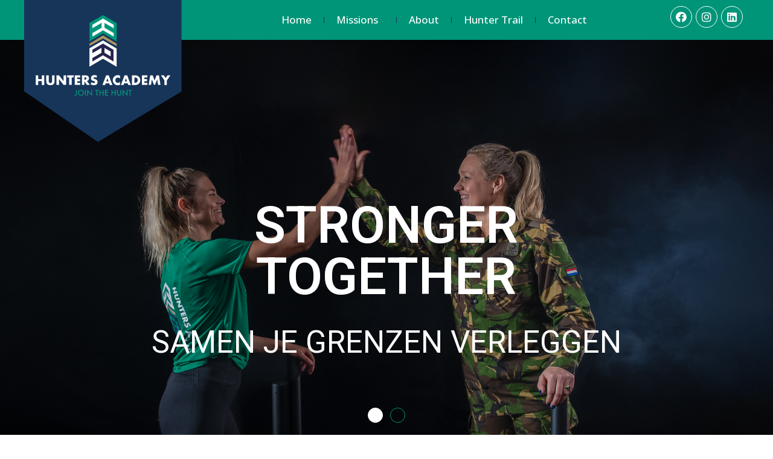

--- FILE ---
content_type: text/html; charset=UTF-8
request_url: https://hunters-academy.nl/community/
body_size: 29862
content:
<!DOCTYPE html>
<html lang="nl-NL">
<head>
<meta charset="UTF-8">
<meta name='robots' content='index, follow, max-image-preview:large, max-snippet:-1, max-video-preview:-1' />
<script data-no-defer="1" data-ezscrex="false" data-cfasync="false" data-pagespeed-no-defer>
const ctPublicFunctions = {"_ajax_nonce":"c45d55abec","_rest_nonce":"27934f8647","_ajax_url":"\/wp-admin\/admin-ajax.php","_rest_url":"https:\/\/hunters-academy.nl\/wp-json\/","data__cookies_type":"native","data__ajax_type":"admin_ajax","text__wait_for_decoding":"Het decoderen van de contact gegevens, laat ons een paar seconden om het af te maken. Anti-Spam door CleanTalk.","cookiePrefix":""}
</script>
<script data-no-defer="1" data-ezscrex="false" data-cfasync="false" data-pagespeed-no-defer>
const ctPublic = {"_ajax_nonce":"c45d55abec","settings__forms__check_internal":"0","settings__forms__check_external":"0","settings__forms__search_test":"1","blog_home":"https:\/\/hunters-academy.nl\/","pixel__setting":"3","pixel__enabled":true,"pixel__url":"https:\/\/moderate8.cleantalk.org\/pixel\/8124b876de3bc721497e205ce39df62c.gif","data__email_check_before_post":"1","data__cookies_type":"native","data__key_is_ok":true,"data__visible_fields_required":true,"data__to_local_storage":[]}
</script>
<script>                function apbct_attach_event_handler__backend(elem, event, callback) {                    if(typeof window.addEventListener === "function") elem.addEventListener(event, callback);                    else                                                elem.attachEvent(event, callback);                }                apbct_attach_event_handler__backend(document, 'DOMContentLoaded', function(){                    if (typeof apbctLocalStorage === "object" && ctPublic.data__key_is_ok) {                        apbctLocalStorage.set('ct_checkjs', '24cff78a4fd22f05793078938ebe495b8bc0a386de0a4ed681f0c54f658aa7b5', true );                    } else {                        console.log('APBCT ERROR: apbctLocalStorage object is not loaded.');                    }                  });    </script><meta name="viewport" content="width=device-width, initial-scale=1">
<!-- This site is optimized with the Yoast SEO plugin v20.4 - https://yoast.com/wordpress/plugins/seo/ -->
<title>Community | Hunters Academy Amsterdam</title>
<meta name="description" content="Hunters Academy biedt je ruimte om je te ontwikkelen, je grenzen te verleggen en gelijkgestemden te ontmoeten. Meer weten..." />
<link rel="canonical" href="https://hunters-academy.nl/community/" />
<meta property="og:locale" content="nl_NL" />
<meta property="og:type" content="article" />
<meta property="og:title" content="Community | Hunters Academy Amsterdam" />
<meta property="og:description" content="Hunters Academy biedt je ruimte om je te ontwikkelen, je grenzen te verleggen en gelijkgestemden te ontmoeten. Meer weten..." />
<meta property="og:url" content="https://hunters-academy.nl/community/" />
<meta property="og:site_name" content="Hunters Academy" />
<meta property="article:modified_time" content="2023-12-27T17:08:44+00:00" />
<meta property="og:image" content="https://hunters-academy.nl/wp-content/uploads/2022/04/Joke-Stroobach-Hunters-Academy.png" />
<meta name="twitter:card" content="summary_large_image" />
<meta name="twitter:label1" content="Geschatte leestijd" />
<meta name="twitter:data1" content="9 minuten" />
<script type="application/ld+json" class="yoast-schema-graph">{"@context":"https://schema.org","@graph":[{"@type":"WebPage","@id":"https://hunters-academy.nl/community/","url":"https://hunters-academy.nl/community/","name":"Community | Hunters Academy Amsterdam","isPartOf":{"@id":"https://hunters-academy.nl/#website"},"primaryImageOfPage":{"@id":"https://hunters-academy.nl/community/#primaryimage"},"image":{"@id":"https://hunters-academy.nl/community/#primaryimage"},"thumbnailUrl":"https://hunters-academy.nl/wp-content/uploads/2022/04/Joke-Stroobach-Hunters-Academy.png","datePublished":"2021-12-22T08:59:29+00:00","dateModified":"2023-12-27T17:08:44+00:00","description":"Hunters Academy biedt je ruimte om je te ontwikkelen, je grenzen te verleggen en gelijkgestemden te ontmoeten. Meer weten...","breadcrumb":{"@id":"https://hunters-academy.nl/community/#breadcrumb"},"inLanguage":"nl-NL","potentialAction":[{"@type":"ReadAction","target":["https://hunters-academy.nl/community/"]}]},{"@type":"ImageObject","inLanguage":"nl-NL","@id":"https://hunters-academy.nl/community/#primaryimage","url":"https://hunters-academy.nl/wp-content/uploads/2022/04/Joke-Stroobach-Hunters-Academy.png","contentUrl":"https://hunters-academy.nl/wp-content/uploads/2022/04/Joke-Stroobach-Hunters-Academy.png","width":540,"height":370},{"@type":"BreadcrumbList","@id":"https://hunters-academy.nl/community/#breadcrumb","itemListElement":[{"@type":"ListItem","position":1,"name":"Home","item":"https://hunters-academy.nl/"},{"@type":"ListItem","position":2,"name":"Community"}]},{"@type":"WebSite","@id":"https://hunters-academy.nl/#website","url":"https://hunters-academy.nl/","name":"Hunters Academy","description":"Samen op jacht naar jouw doelen","potentialAction":[{"@type":"SearchAction","target":{"@type":"EntryPoint","urlTemplate":"https://hunters-academy.nl/?s={search_term_string}"},"query-input":"required name=search_term_string"}],"inLanguage":"nl-NL"}]}</script>
<!-- / Yoast SEO plugin. -->
<link rel='dns-prefetch' href='//www.googletagmanager.com' />
<link rel="alternate" type="application/rss+xml" title="Hunters Academy &raquo; feed" href="https://hunters-academy.nl/feed/" />
<link rel="alternate" type="application/rss+xml" title="Hunters Academy &raquo; reactiesfeed" href="https://hunters-academy.nl/comments/feed/" />
<!-- <link rel='stylesheet' id='wp-block-library-css' href='https://hunters-academy.nl/wp-includes/css/dist/block-library/style.min.css?ver=6.6.1' media='all' /> -->
<link rel="stylesheet" type="text/css" href="//hunters-academy.nl/wp-content/cache/wpfc-minified/9k3a9d4w/3u1l2.css" media="all"/>
<style id='classic-theme-styles-inline-css'>
/*! This file is auto-generated */
.wp-block-button__link{color:#fff;background-color:#32373c;border-radius:9999px;box-shadow:none;text-decoration:none;padding:calc(.667em + 2px) calc(1.333em + 2px);font-size:1.125em}.wp-block-file__button{background:#32373c;color:#fff;text-decoration:none}
</style>
<style id='global-styles-inline-css'>
:root{--wp--preset--aspect-ratio--square: 1;--wp--preset--aspect-ratio--4-3: 4/3;--wp--preset--aspect-ratio--3-4: 3/4;--wp--preset--aspect-ratio--3-2: 3/2;--wp--preset--aspect-ratio--2-3: 2/3;--wp--preset--aspect-ratio--16-9: 16/9;--wp--preset--aspect-ratio--9-16: 9/16;--wp--preset--color--black: #000000;--wp--preset--color--cyan-bluish-gray: #abb8c3;--wp--preset--color--white: #ffffff;--wp--preset--color--pale-pink: #f78da7;--wp--preset--color--vivid-red: #cf2e2e;--wp--preset--color--luminous-vivid-orange: #ff6900;--wp--preset--color--luminous-vivid-amber: #fcb900;--wp--preset--color--light-green-cyan: #7bdcb5;--wp--preset--color--vivid-green-cyan: #00d084;--wp--preset--color--pale-cyan-blue: #8ed1fc;--wp--preset--color--vivid-cyan-blue: #0693e3;--wp--preset--color--vivid-purple: #9b51e0;--wp--preset--color--contrast: var(--contrast);--wp--preset--color--contrast-2: var(--contrast-2);--wp--preset--color--contrast-3: var(--contrast-3);--wp--preset--color--base: var(--base);--wp--preset--color--base-2: var(--base-2);--wp--preset--color--base-3: var(--base-3);--wp--preset--color--accent: var(--accent);--wp--preset--gradient--vivid-cyan-blue-to-vivid-purple: linear-gradient(135deg,rgba(6,147,227,1) 0%,rgb(155,81,224) 100%);--wp--preset--gradient--light-green-cyan-to-vivid-green-cyan: linear-gradient(135deg,rgb(122,220,180) 0%,rgb(0,208,130) 100%);--wp--preset--gradient--luminous-vivid-amber-to-luminous-vivid-orange: linear-gradient(135deg,rgba(252,185,0,1) 0%,rgba(255,105,0,1) 100%);--wp--preset--gradient--luminous-vivid-orange-to-vivid-red: linear-gradient(135deg,rgba(255,105,0,1) 0%,rgb(207,46,46) 100%);--wp--preset--gradient--very-light-gray-to-cyan-bluish-gray: linear-gradient(135deg,rgb(238,238,238) 0%,rgb(169,184,195) 100%);--wp--preset--gradient--cool-to-warm-spectrum: linear-gradient(135deg,rgb(74,234,220) 0%,rgb(151,120,209) 20%,rgb(207,42,186) 40%,rgb(238,44,130) 60%,rgb(251,105,98) 80%,rgb(254,248,76) 100%);--wp--preset--gradient--blush-light-purple: linear-gradient(135deg,rgb(255,206,236) 0%,rgb(152,150,240) 100%);--wp--preset--gradient--blush-bordeaux: linear-gradient(135deg,rgb(254,205,165) 0%,rgb(254,45,45) 50%,rgb(107,0,62) 100%);--wp--preset--gradient--luminous-dusk: linear-gradient(135deg,rgb(255,203,112) 0%,rgb(199,81,192) 50%,rgb(65,88,208) 100%);--wp--preset--gradient--pale-ocean: linear-gradient(135deg,rgb(255,245,203) 0%,rgb(182,227,212) 50%,rgb(51,167,181) 100%);--wp--preset--gradient--electric-grass: linear-gradient(135deg,rgb(202,248,128) 0%,rgb(113,206,126) 100%);--wp--preset--gradient--midnight: linear-gradient(135deg,rgb(2,3,129) 0%,rgb(40,116,252) 100%);--wp--preset--font-size--small: 13px;--wp--preset--font-size--medium: 20px;--wp--preset--font-size--large: 36px;--wp--preset--font-size--x-large: 42px;--wp--preset--spacing--20: 0.44rem;--wp--preset--spacing--30: 0.67rem;--wp--preset--spacing--40: 1rem;--wp--preset--spacing--50: 1.5rem;--wp--preset--spacing--60: 2.25rem;--wp--preset--spacing--70: 3.38rem;--wp--preset--spacing--80: 5.06rem;--wp--preset--shadow--natural: 6px 6px 9px rgba(0, 0, 0, 0.2);--wp--preset--shadow--deep: 12px 12px 50px rgba(0, 0, 0, 0.4);--wp--preset--shadow--sharp: 6px 6px 0px rgba(0, 0, 0, 0.2);--wp--preset--shadow--outlined: 6px 6px 0px -3px rgba(255, 255, 255, 1), 6px 6px rgba(0, 0, 0, 1);--wp--preset--shadow--crisp: 6px 6px 0px rgba(0, 0, 0, 1);}:where(.is-layout-flex){gap: 0.5em;}:where(.is-layout-grid){gap: 0.5em;}body .is-layout-flex{display: flex;}.is-layout-flex{flex-wrap: wrap;align-items: center;}.is-layout-flex > :is(*, div){margin: 0;}body .is-layout-grid{display: grid;}.is-layout-grid > :is(*, div){margin: 0;}:where(.wp-block-columns.is-layout-flex){gap: 2em;}:where(.wp-block-columns.is-layout-grid){gap: 2em;}:where(.wp-block-post-template.is-layout-flex){gap: 1.25em;}:where(.wp-block-post-template.is-layout-grid){gap: 1.25em;}.has-black-color{color: var(--wp--preset--color--black) !important;}.has-cyan-bluish-gray-color{color: var(--wp--preset--color--cyan-bluish-gray) !important;}.has-white-color{color: var(--wp--preset--color--white) !important;}.has-pale-pink-color{color: var(--wp--preset--color--pale-pink) !important;}.has-vivid-red-color{color: var(--wp--preset--color--vivid-red) !important;}.has-luminous-vivid-orange-color{color: var(--wp--preset--color--luminous-vivid-orange) !important;}.has-luminous-vivid-amber-color{color: var(--wp--preset--color--luminous-vivid-amber) !important;}.has-light-green-cyan-color{color: var(--wp--preset--color--light-green-cyan) !important;}.has-vivid-green-cyan-color{color: var(--wp--preset--color--vivid-green-cyan) !important;}.has-pale-cyan-blue-color{color: var(--wp--preset--color--pale-cyan-blue) !important;}.has-vivid-cyan-blue-color{color: var(--wp--preset--color--vivid-cyan-blue) !important;}.has-vivid-purple-color{color: var(--wp--preset--color--vivid-purple) !important;}.has-black-background-color{background-color: var(--wp--preset--color--black) !important;}.has-cyan-bluish-gray-background-color{background-color: var(--wp--preset--color--cyan-bluish-gray) !important;}.has-white-background-color{background-color: var(--wp--preset--color--white) !important;}.has-pale-pink-background-color{background-color: var(--wp--preset--color--pale-pink) !important;}.has-vivid-red-background-color{background-color: var(--wp--preset--color--vivid-red) !important;}.has-luminous-vivid-orange-background-color{background-color: var(--wp--preset--color--luminous-vivid-orange) !important;}.has-luminous-vivid-amber-background-color{background-color: var(--wp--preset--color--luminous-vivid-amber) !important;}.has-light-green-cyan-background-color{background-color: var(--wp--preset--color--light-green-cyan) !important;}.has-vivid-green-cyan-background-color{background-color: var(--wp--preset--color--vivid-green-cyan) !important;}.has-pale-cyan-blue-background-color{background-color: var(--wp--preset--color--pale-cyan-blue) !important;}.has-vivid-cyan-blue-background-color{background-color: var(--wp--preset--color--vivid-cyan-blue) !important;}.has-vivid-purple-background-color{background-color: var(--wp--preset--color--vivid-purple) !important;}.has-black-border-color{border-color: var(--wp--preset--color--black) !important;}.has-cyan-bluish-gray-border-color{border-color: var(--wp--preset--color--cyan-bluish-gray) !important;}.has-white-border-color{border-color: var(--wp--preset--color--white) !important;}.has-pale-pink-border-color{border-color: var(--wp--preset--color--pale-pink) !important;}.has-vivid-red-border-color{border-color: var(--wp--preset--color--vivid-red) !important;}.has-luminous-vivid-orange-border-color{border-color: var(--wp--preset--color--luminous-vivid-orange) !important;}.has-luminous-vivid-amber-border-color{border-color: var(--wp--preset--color--luminous-vivid-amber) !important;}.has-light-green-cyan-border-color{border-color: var(--wp--preset--color--light-green-cyan) !important;}.has-vivid-green-cyan-border-color{border-color: var(--wp--preset--color--vivid-green-cyan) !important;}.has-pale-cyan-blue-border-color{border-color: var(--wp--preset--color--pale-cyan-blue) !important;}.has-vivid-cyan-blue-border-color{border-color: var(--wp--preset--color--vivid-cyan-blue) !important;}.has-vivid-purple-border-color{border-color: var(--wp--preset--color--vivid-purple) !important;}.has-vivid-cyan-blue-to-vivid-purple-gradient-background{background: var(--wp--preset--gradient--vivid-cyan-blue-to-vivid-purple) !important;}.has-light-green-cyan-to-vivid-green-cyan-gradient-background{background: var(--wp--preset--gradient--light-green-cyan-to-vivid-green-cyan) !important;}.has-luminous-vivid-amber-to-luminous-vivid-orange-gradient-background{background: var(--wp--preset--gradient--luminous-vivid-amber-to-luminous-vivid-orange) !important;}.has-luminous-vivid-orange-to-vivid-red-gradient-background{background: var(--wp--preset--gradient--luminous-vivid-orange-to-vivid-red) !important;}.has-very-light-gray-to-cyan-bluish-gray-gradient-background{background: var(--wp--preset--gradient--very-light-gray-to-cyan-bluish-gray) !important;}.has-cool-to-warm-spectrum-gradient-background{background: var(--wp--preset--gradient--cool-to-warm-spectrum) !important;}.has-blush-light-purple-gradient-background{background: var(--wp--preset--gradient--blush-light-purple) !important;}.has-blush-bordeaux-gradient-background{background: var(--wp--preset--gradient--blush-bordeaux) !important;}.has-luminous-dusk-gradient-background{background: var(--wp--preset--gradient--luminous-dusk) !important;}.has-pale-ocean-gradient-background{background: var(--wp--preset--gradient--pale-ocean) !important;}.has-electric-grass-gradient-background{background: var(--wp--preset--gradient--electric-grass) !important;}.has-midnight-gradient-background{background: var(--wp--preset--gradient--midnight) !important;}.has-small-font-size{font-size: var(--wp--preset--font-size--small) !important;}.has-medium-font-size{font-size: var(--wp--preset--font-size--medium) !important;}.has-large-font-size{font-size: var(--wp--preset--font-size--large) !important;}.has-x-large-font-size{font-size: var(--wp--preset--font-size--x-large) !important;}
:where(.wp-block-post-template.is-layout-flex){gap: 1.25em;}:where(.wp-block-post-template.is-layout-grid){gap: 1.25em;}
:where(.wp-block-columns.is-layout-flex){gap: 2em;}:where(.wp-block-columns.is-layout-grid){gap: 2em;}
:root :where(.wp-block-pullquote){font-size: 1.5em;line-height: 1.6;}
</style>
<!-- <link rel='stylesheet' id='ct_public_css-css' href='https://hunters-academy.nl/wp-content/plugins/cleantalk-spam-protect/css/cleantalk-public.min.css?ver=6.7' media='all' /> -->
<!-- <link rel='stylesheet' id='style-css' href='https://hunters-academy.nl/wp-content/themes/generatepress_child/style.css?ver=6.6.1' media='all' /> -->
<!-- <link rel='stylesheet' id='mytheme-css' href='https://hunters-academy.nl/wp-content/themes/generatepress_child/css/uikit.min.css?ver=6.6.1' media='all' /> -->
<!-- <link rel='stylesheet' id='generate-style-css' href='https://hunters-academy.nl/wp-content/themes/generatepress/assets/css/main.min.css?ver=3.3.0' media='all' /> -->
<link rel="stylesheet" type="text/css" href="//hunters-academy.nl/wp-content/cache/wpfc-minified/g2as1ns/3u1l4.css" media="all"/>
<style id='generate-style-inline-css'>
body{background-color:#ffffff;color:var(--contrast);}a{color:var(--accent);}a{text-decoration:underline;}.entry-title a, .site-branding a, a.button, .wp-block-button__link, .main-navigation a{text-decoration:none;}a:hover, a:focus, a:active{color:var(--contrast);}.wp-block-group__inner-container{max-width:1200px;margin-left:auto;margin-right:auto;}:root{--contrast:#222222;--contrast-2:#575760;--contrast-3:#b2b2be;--base:#f0f0f0;--base-2:#f7f8f9;--base-3:#ffffff;--accent:#1e73be;}:root .has-contrast-color{color:var(--contrast);}:root .has-contrast-background-color{background-color:var(--contrast);}:root .has-contrast-2-color{color:var(--contrast-2);}:root .has-contrast-2-background-color{background-color:var(--contrast-2);}:root .has-contrast-3-color{color:var(--contrast-3);}:root .has-contrast-3-background-color{background-color:var(--contrast-3);}:root .has-base-color{color:var(--base);}:root .has-base-background-color{background-color:var(--base);}:root .has-base-2-color{color:var(--base-2);}:root .has-base-2-background-color{background-color:var(--base-2);}:root .has-base-3-color{color:var(--base-3);}:root .has-base-3-background-color{background-color:var(--base-3);}:root .has-accent-color{color:var(--accent);}:root .has-accent-background-color{background-color:var(--accent);}.top-bar{background-color:#636363;color:#ffffff;}.top-bar a{color:#ffffff;}.top-bar a:hover{color:#303030;}.site-header{background-color:var(--base-3);}.main-title a,.main-title a:hover{color:var(--contrast);}.site-description{color:var(--contrast-2);}.mobile-menu-control-wrapper .menu-toggle,.mobile-menu-control-wrapper .menu-toggle:hover,.mobile-menu-control-wrapper .menu-toggle:focus,.has-inline-mobile-toggle #site-navigation.toggled{background-color:rgba(0, 0, 0, 0.02);}.main-navigation,.main-navigation ul ul{background-color:var(--base-3);}.main-navigation .main-nav ul li a, .main-navigation .menu-toggle, .main-navigation .menu-bar-items{color:var(--contrast);}.main-navigation .main-nav ul li:not([class*="current-menu-"]):hover > a, .main-navigation .main-nav ul li:not([class*="current-menu-"]):focus > a, .main-navigation .main-nav ul li.sfHover:not([class*="current-menu-"]) > a, .main-navigation .menu-bar-item:hover > a, .main-navigation .menu-bar-item.sfHover > a{color:var(--accent);}button.menu-toggle:hover,button.menu-toggle:focus{color:var(--contrast);}.main-navigation .main-nav ul li[class*="current-menu-"] > a{color:var(--accent);}.navigation-search input[type="search"],.navigation-search input[type="search"]:active, .navigation-search input[type="search"]:focus, .main-navigation .main-nav ul li.search-item.active > a, .main-navigation .menu-bar-items .search-item.active > a{color:var(--accent);}.main-navigation ul ul{background-color:var(--base);}.separate-containers .inside-article, .separate-containers .comments-area, .separate-containers .page-header, .one-container .container, .separate-containers .paging-navigation, .inside-page-header{background-color:var(--base-3);}.entry-title a{color:var(--contrast);}.entry-title a:hover{color:var(--contrast-2);}.entry-meta{color:var(--contrast-2);}.sidebar .widget{background-color:var(--base-3);}.footer-widgets{background-color:var(--base-3);}.site-info{background-color:var(--base-3);}input[type="text"],input[type="email"],input[type="url"],input[type="password"],input[type="search"],input[type="tel"],input[type="number"],textarea,select{color:var(--contrast);background-color:var(--base-2);border-color:var(--base);}input[type="text"]:focus,input[type="email"]:focus,input[type="url"]:focus,input[type="password"]:focus,input[type="search"]:focus,input[type="tel"]:focus,input[type="number"]:focus,textarea:focus,select:focus{color:var(--contrast);background-color:var(--base-2);border-color:var(--contrast-3);}button,html input[type="button"],input[type="reset"],input[type="submit"],a.button,a.wp-block-button__link:not(.has-background){color:#ffffff;background-color:#55555e;}button:hover,html input[type="button"]:hover,input[type="reset"]:hover,input[type="submit"]:hover,a.button:hover,button:focus,html input[type="button"]:focus,input[type="reset"]:focus,input[type="submit"]:focus,a.button:focus,a.wp-block-button__link:not(.has-background):active,a.wp-block-button__link:not(.has-background):focus,a.wp-block-button__link:not(.has-background):hover{color:#ffffff;background-color:#3f4047;}a.generate-back-to-top{background-color:rgba( 0,0,0,0.4 );color:#ffffff;}a.generate-back-to-top:hover,a.generate-back-to-top:focus{background-color:rgba( 0,0,0,0.6 );color:#ffffff;}:root{--gp-search-modal-bg-color:var(--base-3);--gp-search-modal-text-color:var(--contrast);--gp-search-modal-overlay-bg-color:rgba(0,0,0,0.2);}@media (max-width:768px){.main-navigation .menu-bar-item:hover > a, .main-navigation .menu-bar-item.sfHover > a{background:none;color:var(--contrast);}}.nav-below-header .main-navigation .inside-navigation.grid-container, .nav-above-header .main-navigation .inside-navigation.grid-container{padding:0px 20px 0px 20px;}.site-main .wp-block-group__inner-container{padding:40px;}.separate-containers .paging-navigation{padding-top:20px;padding-bottom:20px;}.entry-content .alignwide, body:not(.no-sidebar) .entry-content .alignfull{margin-left:-40px;width:calc(100% + 80px);max-width:calc(100% + 80px);}.rtl .menu-item-has-children .dropdown-menu-toggle{padding-left:20px;}.rtl .main-navigation .main-nav ul li.menu-item-has-children > a{padding-right:20px;}@media (max-width:768px){.separate-containers .inside-article, .separate-containers .comments-area, .separate-containers .page-header, .separate-containers .paging-navigation, .one-container .site-content, .inside-page-header{padding:30px;}.site-main .wp-block-group__inner-container{padding:30px;}.inside-top-bar{padding-right:30px;padding-left:30px;}.inside-header{padding-right:30px;padding-left:30px;}.widget-area .widget{padding-top:30px;padding-right:30px;padding-bottom:30px;padding-left:30px;}.footer-widgets-container{padding-top:30px;padding-right:30px;padding-bottom:30px;padding-left:30px;}.inside-site-info{padding-right:30px;padding-left:30px;}.entry-content .alignwide, body:not(.no-sidebar) .entry-content .alignfull{margin-left:-30px;width:calc(100% + 60px);max-width:calc(100% + 60px);}.one-container .site-main .paging-navigation{margin-bottom:20px;}}/* End cached CSS */.is-right-sidebar{width:30%;}.is-left-sidebar{width:30%;}.site-content .content-area{width:100%;}@media (max-width:768px){.main-navigation .menu-toggle,.sidebar-nav-mobile:not(#sticky-placeholder){display:block;}.main-navigation ul,.gen-sidebar-nav,.main-navigation:not(.slideout-navigation):not(.toggled) .main-nav > ul,.has-inline-mobile-toggle #site-navigation .inside-navigation > *:not(.navigation-search):not(.main-nav){display:none;}.nav-align-right .inside-navigation,.nav-align-center .inside-navigation{justify-content:space-between;}.has-inline-mobile-toggle .mobile-menu-control-wrapper{display:flex;flex-wrap:wrap;}.has-inline-mobile-toggle .inside-header{flex-direction:row;text-align:left;flex-wrap:wrap;}.has-inline-mobile-toggle .header-widget,.has-inline-mobile-toggle #site-navigation{flex-basis:100%;}.nav-float-left .has-inline-mobile-toggle #site-navigation{order:10;}}
.elementor-template-full-width .site-content{display:block;}
</style>
<!-- <link rel='stylesheet' id='generate-child-css' href='https://hunters-academy.nl/wp-content/themes/generatepress_child/style.css?ver=1673478210' media='all' /> -->
<!-- <link rel='stylesheet' id='font-awesome-all-css' href='https://hunters-academy.nl/wp-content/plugins/jet-menu/assets/public/lib/font-awesome/css/all.min.css?ver=5.12.0' media='all' /> -->
<!-- <link rel='stylesheet' id='font-awesome-v4-shims-css' href='https://hunters-academy.nl/wp-content/plugins/jet-menu/assets/public/lib/font-awesome/css/v4-shims.min.css?ver=5.12.0' media='all' /> -->
<!-- <link rel='stylesheet' id='jet-menu-public-styles-css' href='https://hunters-academy.nl/wp-content/plugins/jet-menu/assets/public/css/public.css?ver=2.1.4' media='all' /> -->
<!-- <link rel='stylesheet' id='elementor-icons-css' href='https://hunters-academy.nl/wp-content/plugins/elementor/assets/lib/eicons/css/elementor-icons.min.css?ver=5.18.0' media='all' /> -->
<!-- <link rel='stylesheet' id='elementor-frontend-css' href='https://hunters-academy.nl/wp-content/uploads/elementor/css/custom-frontend-lite.min.css?ver=1680205138' media='all' /> -->
<!-- <link rel='stylesheet' id='swiper-css' href='https://hunters-academy.nl/wp-content/plugins/elementor/assets/lib/swiper/css/swiper.min.css?ver=5.3.6' media='all' /> -->
<link rel="stylesheet" type="text/css" href="//hunters-academy.nl/wp-content/cache/wpfc-minified/de8v8prd/3u1l2.css" media="all"/>
<link rel='stylesheet' id='elementor-post-5-css' href='https://hunters-academy.nl/wp-content/uploads/elementor/css/post-5.css?ver=1680205138' media='all' />
<!-- <link rel='stylesheet' id='elementor-pro-css' href='https://hunters-academy.nl/wp-content/uploads/elementor/css/custom-pro-frontend-lite.min.css?ver=1680205138' media='all' /> -->
<link rel="stylesheet" type="text/css" href="//hunters-academy.nl/wp-content/cache/wpfc-minified/knuu6ccl/3u1l2.css" media="all"/>
<link rel='stylesheet' id='elementor-post-20-css' href='https://hunters-academy.nl/wp-content/uploads/elementor/css/post-20.css?ver=1703696933' media='all' />
<link rel='stylesheet' id='elementor-post-36-css' href='https://hunters-academy.nl/wp-content/uploads/elementor/css/post-36.css?ver=1680205139' media='all' />
<link rel='stylesheet' id='elementor-post-169-css' href='https://hunters-academy.nl/wp-content/uploads/elementor/css/post-169.css?ver=1692022212' media='all' />
<link rel='stylesheet' id='google-fonts-1-css' href='https://fonts.googleapis.com/css?family=Open+Sans%3A100%2C100italic%2C200%2C200italic%2C300%2C300italic%2C400%2C400italic%2C500%2C500italic%2C600%2C600italic%2C700%2C700italic%2C800%2C800italic%2C900%2C900italic%7CRoboto%3A100%2C100italic%2C200%2C200italic%2C300%2C300italic%2C400%2C400italic%2C500%2C500italic%2C600%2C600italic%2C700%2C700italic%2C800%2C800italic%2C900%2C900italic&#038;display=auto&#038;ver=6.6.1' media='all' />
<!-- <link rel='stylesheet' id='elementor-icons-shared-0-css' href='https://hunters-academy.nl/wp-content/plugins/elementor/assets/lib/font-awesome/css/fontawesome.min.css?ver=5.15.3' media='all' /> -->
<!-- <link rel='stylesheet' id='elementor-icons-fa-brands-css' href='https://hunters-academy.nl/wp-content/plugins/elementor/assets/lib/font-awesome/css/brands.min.css?ver=5.15.3' media='all' /> -->
<!-- <link rel='stylesheet' id='elementor-icons-fa-solid-css' href='https://hunters-academy.nl/wp-content/plugins/elementor/assets/lib/font-awesome/css/solid.min.css?ver=5.15.3' media='all' /> -->
<link rel="stylesheet" type="text/css" href="//hunters-academy.nl/wp-content/cache/wpfc-minified/kay6n0of/3u1l2.css" media="all"/>
<link rel="preconnect" href="https://fonts.gstatic.com/" crossorigin><script src='//hunters-academy.nl/wp-content/cache/wpfc-minified/8bdcfhmi/3u1l2.js' type="text/javascript"></script>
<!-- <script src="https://hunters-academy.nl/wp-includes/js/jquery/jquery.min.js?ver=3.7.1" id="jquery-core-js"></script> -->
<!-- <script src="https://hunters-academy.nl/wp-includes/js/jquery/jquery-migrate.min.js?ver=3.4.1" id="jquery-migrate-js"></script> -->
<!-- <script data-pagespeed-no-defer src="https://hunters-academy.nl/wp-content/plugins/cleantalk-spam-protect/js/apbct-public-bundle.min.js?ver=6.7" id="ct_public_functions-js"></script> -->
<!-- <script src="https://hunters-academy.nl/wp-content/themes/generatepress_child/js/uikit.min.js?ver=6.6.1" id="my-custom-script-js"></script> -->
<!-- Google Analytics snippet added by Site Kit -->
<script src="https://www.googletagmanager.com/gtag/js?id=UA-216128910-1" id="google_gtagjs-js" async></script>
<script id="google_gtagjs-js-after">
window.dataLayer = window.dataLayer || [];function gtag(){dataLayer.push(arguments);}
gtag('set', 'linker', {"domains":["hunters-academy.nl"]} );
gtag("js", new Date());
gtag("set", "developer_id.dZTNiMT", true);
gtag("config", "UA-216128910-1", {"anonymize_ip":true});
gtag("config", "G-HW8TQZ127D");
</script>
<!-- End Google Analytics snippet added by Site Kit -->
<link rel="https://api.w.org/" href="https://hunters-academy.nl/wp-json/" /><link rel="alternate" title="JSON" type="application/json" href="https://hunters-academy.nl/wp-json/wp/v2/pages/20" /><link rel="EditURI" type="application/rsd+xml" title="RSD" href="https://hunters-academy.nl/xmlrpc.php?rsd" />
<meta name="generator" content="WordPress 6.6.1" />
<link rel='shortlink' href='https://hunters-academy.nl/?p=20' />
<link rel="alternate" title="oEmbed (JSON)" type="application/json+oembed" href="https://hunters-academy.nl/wp-json/oembed/1.0/embed?url=https%3A%2F%2Fhunters-academy.nl%2Fcommunity%2F" />
<link rel="alternate" title="oEmbed (XML)" type="text/xml+oembed" href="https://hunters-academy.nl/wp-json/oembed/1.0/embed?url=https%3A%2F%2Fhunters-academy.nl%2Fcommunity%2F&#038;format=xml" />
<meta name="generator" content="Site Kit by Google 1.96.0" /><meta name="generator" content="Elementor 3.12.0; features: e_dom_optimization, e_optimized_assets_loading, e_optimized_css_loading, a11y_improvements, additional_custom_breakpoints; settings: css_print_method-external, google_font-enabled, font_display-auto">
<link rel="icon" href="https://hunters-academy.nl/wp-content/uploads/2021/12/favicon.svg" sizes="32x32" />
<link rel="icon" href="https://hunters-academy.nl/wp-content/uploads/2021/12/favicon.svg" sizes="192x192" />
<link rel="apple-touch-icon" href="https://hunters-academy.nl/wp-content/uploads/2021/12/favicon.svg" />
<meta name="msapplication-TileImage" content="https://hunters-academy.nl/wp-content/uploads/2021/12/favicon.svg" />
<style id="wp-custom-css">
@media (max-width: 767.98px) {
.elementor-429 .elementor-element.elementor-element-401e4b2 .elementor-repeater-item-65e64d1 .swiper-slide-bg {
background-position: -320px 0;
}
}
.elementor-field-subgroup {
display: inline-block;
}
.elementor-field-subgroup
span.elementor-field-option {
margin-right: 20px;
}
#eventcases .elementor-widget-image img {
object-position: top;
}
textarea#comment {
background: #fff;
border-radius: 10px;
border: 1px #009578 solid;
}
#comments input#submit {
border-radius: 10px;
background: #009578;
width: 100%;
padding: 20px;
}
.comment-form #author, .comment-form #email, .comment-form #url {
display: block;
width: 100%;
background: #fff;
border: 1px solid #009578;
border-radius: 10px;
}
.elementor-post__meta-data {
position: absolute;
background: #009579 !important;
color: #fff !important;
right: 0;
top: 70px !important;
border-top: 0 !important;
}		</style>
</head>
<body class="page-template page-template-elementor_header_footer page page-id-20 wp-embed-responsive no-sidebar nav-float-right separate-containers header-aligned-left dropdown-hover jet-desktop-menu-active elementor-default elementor-template-full-width elementor-kit-5 elementor-page elementor-page-20 full-width-content" itemtype="https://schema.org/WebPage" itemscope>
<a class="screen-reader-text skip-link" href="#content" title="Ga naar de inhoud">Ga naar de inhoud</a>		<div data-elementor-type="header" data-elementor-id="36" class="elementor elementor-36 elementor-location-header">
<section class="elementor-section elementor-top-section elementor-element elementor-element-d17fbe4 elementor-hidden-mobile elementor-section-boxed elementor-section-height-default elementor-section-height-default" data-id="d17fbe4" data-element_type="section" data-settings="{&quot;background_background&quot;:&quot;classic&quot;,&quot;sticky&quot;:&quot;top&quot;,&quot;sticky_on&quot;:[&quot;widescreen&quot;,&quot;desktop&quot;,&quot;laptop&quot;,&quot;tablet_extra&quot;,&quot;tablet&quot;,&quot;mobile_extra&quot;,&quot;mobile&quot;],&quot;sticky_offset&quot;:0,&quot;sticky_effects_offset&quot;:0}">
<div class="elementor-container elementor-column-gap-default">
<div class="elementor-column elementor-col-50 elementor-top-column elementor-element elementor-element-74f1435" data-id="74f1435" data-element_type="column" data-settings="{&quot;background_background&quot;:&quot;classic&quot;}">
<div class="elementor-widget-wrap elementor-element-populated">
<div class="elementor-element elementor-element-843c1ef elementor-absolute elementor-widget elementor-widget-image" data-id="843c1ef" data-element_type="widget" data-settings="{&quot;_position&quot;:&quot;absolute&quot;}" data-widget_type="image.default">
<div class="elementor-widget-container">
<style>/*! elementor - v3.12.0 - 29-03-2023 */
.elementor-widget-image{text-align:center}.elementor-widget-image a{display:inline-block}.elementor-widget-image a img[src$=".svg"]{width:48px}.elementor-widget-image img{vertical-align:middle;display:inline-block}</style>													<a href="/">
<img width="512" height="314" src="https://hunters-academy.nl/wp-content/uploads/2021/12/logo.svg" class="attachment-large size-large wp-image-46" alt="" />								</a>
</div>
</div>
</div>
</div>
<div class="elementor-column elementor-col-50 elementor-top-column elementor-element elementor-element-589f71f" data-id="589f71f" data-element_type="column">
<div class="elementor-widget-wrap elementor-element-populated">
<div class="elementor-element elementor-element-72a877c elementor-nav-menu__align-center elementor-widget__width-initial elementor-nav-menu--dropdown-mobile elementor-nav-menu--stretch elementor-nav-menu__text-align-aside elementor-nav-menu--toggle elementor-nav-menu--burger elementor-widget elementor-widget-nav-menu" data-id="72a877c" data-element_type="widget" data-settings="{&quot;submenu_icon&quot;:{&quot;value&quot;:&quot;&lt;i class=\&quot;\&quot;&gt;&lt;\/i&gt;&quot;,&quot;library&quot;:&quot;&quot;},&quot;full_width&quot;:&quot;stretch&quot;,&quot;layout&quot;:&quot;horizontal&quot;,&quot;toggle&quot;:&quot;burger&quot;}" data-widget_type="nav-menu.default">
<div class="elementor-widget-container">
<!-- <link rel="stylesheet" href="https://hunters-academy.nl/wp-content/uploads/elementor/css/custom-pro-widget-nav-menu.min.css?ver=1680205139"> -->
<link rel="stylesheet" type="text/css" href="//hunters-academy.nl/wp-content/cache/wpfc-minified/jzucsd5d/3u1l2.css" media="all"/>			<nav class="elementor-nav-menu--main elementor-nav-menu__container elementor-nav-menu--layout-horizontal e--pointer-none">
<ul id="menu-1-72a877c" class="elementor-nav-menu"><li class="menu-item menu-item-type-post_type menu-item-object-page menu-item-home menu-item-24"><a href="https://hunters-academy.nl/" class="elementor-item">Home</a></li>
<li class="menu-item menu-item-type-post_type menu-item-object-page menu-item-has-children menu-item-29"><a href="https://hunters-academy.nl/missions/" class="elementor-item">Missions</a>
<ul class="sub-menu elementor-nav-menu--dropdown">
<li class="menu-item menu-item-type-post_type menu-item-object-page menu-item-243"><a href="https://hunters-academy.nl/missions/mission-possible/" class="elementor-sub-item">Mission Possible</a></li>
<li class="menu-item menu-item-type-post_type menu-item-object-page menu-item-32"><a href="https://hunters-academy.nl/missions/the-hunt/" class="elementor-sub-item">The Hunt</a></li>
<li class="menu-item menu-item-type-post_type menu-item-object-page menu-item-33"><a href="https://hunters-academy.nl/missions/mission-potential/" class="elementor-sub-item">Mission Potential</a></li>
</ul>
</li>
<li class="menu-item menu-item-type-post_type menu-item-object-page menu-item-25"><a href="https://hunters-academy.nl/about/" class="elementor-item">About</a></li>
<li class="menu-item menu-item-type-post_type menu-item-object-page menu-item-5344"><a href="https://hunters-academy.nl/hunter-trail/" class="elementor-item">Hunter Trail</a></li>
<li class="menu-item menu-item-type-post_type menu-item-object-page menu-item-436"><a href="https://hunters-academy.nl/contact/" class="elementor-item">Contact</a></li>
</ul>			</nav>
<div class="elementor-menu-toggle" role="button" tabindex="0" aria-label="Menu toggle" aria-expanded="false">
<i aria-hidden="true" role="presentation" class="elementor-menu-toggle__icon--open eicon-menu-bar"></i><i aria-hidden="true" role="presentation" class="elementor-menu-toggle__icon--close eicon-close"></i>			<span class="elementor-screen-only">Menu</span>
</div>
<nav class="elementor-nav-menu--dropdown elementor-nav-menu__container" aria-hidden="true">
<ul id="menu-2-72a877c" class="elementor-nav-menu"><li class="menu-item menu-item-type-post_type menu-item-object-page menu-item-home menu-item-24"><a href="https://hunters-academy.nl/" class="elementor-item" tabindex="-1">Home</a></li>
<li class="menu-item menu-item-type-post_type menu-item-object-page menu-item-has-children menu-item-29"><a href="https://hunters-academy.nl/missions/" class="elementor-item" tabindex="-1">Missions</a>
<ul class="sub-menu elementor-nav-menu--dropdown">
<li class="menu-item menu-item-type-post_type menu-item-object-page menu-item-243"><a href="https://hunters-academy.nl/missions/mission-possible/" class="elementor-sub-item" tabindex="-1">Mission Possible</a></li>
<li class="menu-item menu-item-type-post_type menu-item-object-page menu-item-32"><a href="https://hunters-academy.nl/missions/the-hunt/" class="elementor-sub-item" tabindex="-1">The Hunt</a></li>
<li class="menu-item menu-item-type-post_type menu-item-object-page menu-item-33"><a href="https://hunters-academy.nl/missions/mission-potential/" class="elementor-sub-item" tabindex="-1">Mission Potential</a></li>
</ul>
</li>
<li class="menu-item menu-item-type-post_type menu-item-object-page menu-item-25"><a href="https://hunters-academy.nl/about/" class="elementor-item" tabindex="-1">About</a></li>
<li class="menu-item menu-item-type-post_type menu-item-object-page menu-item-5344"><a href="https://hunters-academy.nl/hunter-trail/" class="elementor-item" tabindex="-1">Hunter Trail</a></li>
<li class="menu-item menu-item-type-post_type menu-item-object-page menu-item-436"><a href="https://hunters-academy.nl/contact/" class="elementor-item" tabindex="-1">Contact</a></li>
</ul>			</nav>
</div>
</div>
<div class="elementor-element elementor-element-c97597c elementor-shape-circle elementor-widget__width-auto elementor-hidden-tablet elementor-grid-0 e-grid-align-center elementor-widget elementor-widget-social-icons" data-id="c97597c" data-element_type="widget" data-widget_type="social-icons.default">
<div class="elementor-widget-container">
<style>/*! elementor - v3.12.0 - 29-03-2023 */
.elementor-widget-social-icons.elementor-grid-0 .elementor-widget-container,.elementor-widget-social-icons.elementor-grid-mobile-0 .elementor-widget-container,.elementor-widget-social-icons.elementor-grid-tablet-0 .elementor-widget-container{line-height:1;font-size:0}.elementor-widget-social-icons:not(.elementor-grid-0):not(.elementor-grid-tablet-0):not(.elementor-grid-mobile-0) .elementor-grid{display:inline-grid}.elementor-widget-social-icons .elementor-grid{grid-column-gap:var(--grid-column-gap,5px);grid-row-gap:var(--grid-row-gap,5px);grid-template-columns:var(--grid-template-columns);justify-content:var(--justify-content,center);justify-items:var(--justify-content,center)}.elementor-icon.elementor-social-icon{font-size:var(--icon-size,25px);line-height:var(--icon-size,25px);width:calc(var(--icon-size, 25px) + (2 * var(--icon-padding, .5em)));height:calc(var(--icon-size, 25px) + (2 * var(--icon-padding, .5em)))}.elementor-social-icon{--e-social-icon-icon-color:#fff;display:inline-flex;background-color:#69727d;align-items:center;justify-content:center;text-align:center;cursor:pointer}.elementor-social-icon i{color:var(--e-social-icon-icon-color)}.elementor-social-icon svg{fill:var(--e-social-icon-icon-color)}.elementor-social-icon:last-child{margin:0}.elementor-social-icon:hover{opacity:.9;color:#fff}.elementor-social-icon-android{background-color:#a4c639}.elementor-social-icon-apple{background-color:#999}.elementor-social-icon-behance{background-color:#1769ff}.elementor-social-icon-bitbucket{background-color:#205081}.elementor-social-icon-codepen{background-color:#000}.elementor-social-icon-delicious{background-color:#39f}.elementor-social-icon-deviantart{background-color:#05cc47}.elementor-social-icon-digg{background-color:#005be2}.elementor-social-icon-dribbble{background-color:#ea4c89}.elementor-social-icon-elementor{background-color:#d30c5c}.elementor-social-icon-envelope{background-color:#ea4335}.elementor-social-icon-facebook,.elementor-social-icon-facebook-f{background-color:#3b5998}.elementor-social-icon-flickr{background-color:#0063dc}.elementor-social-icon-foursquare{background-color:#2d5be3}.elementor-social-icon-free-code-camp,.elementor-social-icon-freecodecamp{background-color:#006400}.elementor-social-icon-github{background-color:#333}.elementor-social-icon-gitlab{background-color:#e24329}.elementor-social-icon-globe{background-color:#69727d}.elementor-social-icon-google-plus,.elementor-social-icon-google-plus-g{background-color:#dd4b39}.elementor-social-icon-houzz{background-color:#7ac142}.elementor-social-icon-instagram{background-color:#262626}.elementor-social-icon-jsfiddle{background-color:#487aa2}.elementor-social-icon-link{background-color:#818a91}.elementor-social-icon-linkedin,.elementor-social-icon-linkedin-in{background-color:#0077b5}.elementor-social-icon-medium{background-color:#00ab6b}.elementor-social-icon-meetup{background-color:#ec1c40}.elementor-social-icon-mixcloud{background-color:#273a4b}.elementor-social-icon-odnoklassniki{background-color:#f4731c}.elementor-social-icon-pinterest{background-color:#bd081c}.elementor-social-icon-product-hunt{background-color:#da552f}.elementor-social-icon-reddit{background-color:#ff4500}.elementor-social-icon-rss{background-color:#f26522}.elementor-social-icon-shopping-cart{background-color:#4caf50}.elementor-social-icon-skype{background-color:#00aff0}.elementor-social-icon-slideshare{background-color:#0077b5}.elementor-social-icon-snapchat{background-color:#fffc00}.elementor-social-icon-soundcloud{background-color:#f80}.elementor-social-icon-spotify{background-color:#2ebd59}.elementor-social-icon-stack-overflow{background-color:#fe7a15}.elementor-social-icon-steam{background-color:#00adee}.elementor-social-icon-stumbleupon{background-color:#eb4924}.elementor-social-icon-telegram{background-color:#2ca5e0}.elementor-social-icon-thumb-tack{background-color:#1aa1d8}.elementor-social-icon-tripadvisor{background-color:#589442}.elementor-social-icon-tumblr{background-color:#35465c}.elementor-social-icon-twitch{background-color:#6441a5}.elementor-social-icon-twitter{background-color:#1da1f2}.elementor-social-icon-viber{background-color:#665cac}.elementor-social-icon-vimeo{background-color:#1ab7ea}.elementor-social-icon-vk{background-color:#45668e}.elementor-social-icon-weibo{background-color:#dd2430}.elementor-social-icon-weixin{background-color:#31a918}.elementor-social-icon-whatsapp{background-color:#25d366}.elementor-social-icon-wordpress{background-color:#21759b}.elementor-social-icon-xing{background-color:#026466}.elementor-social-icon-yelp{background-color:#af0606}.elementor-social-icon-youtube{background-color:#cd201f}.elementor-social-icon-500px{background-color:#0099e5}.elementor-shape-rounded .elementor-icon.elementor-social-icon{border-radius:10%}.elementor-shape-circle .elementor-icon.elementor-social-icon{border-radius:50%}</style>		<div class="elementor-social-icons-wrapper elementor-grid">
<span class="elementor-grid-item">
<a class="elementor-icon elementor-social-icon elementor-social-icon-facebook elementor-repeater-item-28eac18" href="https://www.facebook.com/huntersacademy.amsterdam" target="_blank">
<span class="elementor-screen-only">Facebook</span>
<i class="fab fa-facebook"></i>					</a>
</span>
<span class="elementor-grid-item">
<a class="elementor-icon elementor-social-icon elementor-social-icon-instagram elementor-repeater-item-b37448a" href="https://www.instagram.com/hunters.academy.amsterdam/" target="_blank">
<span class="elementor-screen-only">Instagram</span>
<i class="fab fa-instagram"></i>					</a>
</span>
<span class="elementor-grid-item">
<a class="elementor-icon elementor-social-icon elementor-social-icon-linkedin elementor-repeater-item-e24dcef" href="https://www.linkedin.com/in/jokestroobach/" target="_blank">
<span class="elementor-screen-only">Linkedin</span>
<i class="fab fa-linkedin"></i>					</a>
</span>
</div>
</div>
</div>
</div>
</div>
</div>
</section>
<section class="elementor-section elementor-top-section elementor-element elementor-element-389751f elementor-hidden-desktop elementor-hidden-tablet elementor-section-boxed elementor-section-height-default elementor-section-height-default" data-id="389751f" data-element_type="section" data-settings="{&quot;background_background&quot;:&quot;classic&quot;,&quot;sticky&quot;:&quot;top&quot;,&quot;sticky_on&quot;:[&quot;widescreen&quot;,&quot;desktop&quot;,&quot;laptop&quot;,&quot;tablet_extra&quot;,&quot;tablet&quot;,&quot;mobile_extra&quot;,&quot;mobile&quot;],&quot;sticky_offset&quot;:0,&quot;sticky_effects_offset&quot;:0}">
<div class="elementor-container elementor-column-gap-default">
<div class="elementor-column elementor-col-100 elementor-top-column elementor-element elementor-element-e1c359b elementor-hidden-widescreen elementor-hidden-desktop elementor-hidden-laptop elementor-hidden-tablet_extra elementor-hidden-tablet elementor-hidden-mobile_extra" data-id="e1c359b" data-element_type="column" data-settings="{&quot;background_background&quot;:&quot;classic&quot;}">
<div class="elementor-widget-wrap elementor-element-populated">
<div class="elementor-element elementor-element-977ec8e elementor-view-framed elementor-widget-mobile__width-auto elementor-shape-circle elementor-widget elementor-widget-icon" data-id="977ec8e" data-element_type="widget" data-widget_type="icon.default">
<div class="elementor-widget-container">
<div class="elementor-icon-wrapper">
<a class="elementor-icon" href="tel:+31654202718">
<i aria-hidden="true" class="fas fa-phone-alt"></i>			</a>
</div>
</div>
</div>
<div class="elementor-element elementor-element-0ba337f elementor-view-framed elementor-widget-mobile__width-auto elementor-shape-circle elementor-widget elementor-widget-icon" data-id="0ba337f" data-element_type="widget" data-widget_type="icon.default">
<div class="elementor-widget-container">
<div class="elementor-icon-wrapper">
<a class="elementor-icon" href="#elementor-action%3Aaction%3Dpopup%3Aopen%26settings%3DeyJpZCI6IjE5OCIsInRvZ2dsZSI6ZmFsc2V9">
<svg xmlns="http://www.w3.org/2000/svg" viewBox="0 0 24 24" fill="none" stroke="currentColor" stroke-width="2" stroke-linecap="round" stroke-linejoin="round" class="feather feather-menu"><line x1="3" y1="12" x2="21" y2="12"></line><line x1="3" y1="6" x2="21" y2="6"></line><line x1="3" y1="18" x2="21" y2="18"></line></svg>			</a>
</div>
</div>
</div>
<div class="elementor-element elementor-element-9ee9fe8 elementor-absolute elementor-widget elementor-widget-image" data-id="9ee9fe8" data-element_type="widget" data-settings="{&quot;_position&quot;:&quot;absolute&quot;}" data-widget_type="image.default">
<div class="elementor-widget-container">
<a href="/">
<img width="512" height="314" src="https://hunters-academy.nl/wp-content/uploads/2021/12/logo.svg" class="attachment-large size-large wp-image-46" alt="" />								</a>
</div>
</div>
<div class="elementor-element elementor-element-b301db7 elementor-widget elementor-widget-spacer" data-id="b301db7" data-element_type="widget" data-widget_type="spacer.default">
<div class="elementor-widget-container">
<style>/*! elementor - v3.12.0 - 29-03-2023 */
.elementor-column .elementor-spacer-inner{height:var(--spacer-size)}.e-con{--container-widget-width:100%}.e-con-inner>.elementor-widget-spacer,.e-con>.elementor-widget-spacer{width:var(--container-widget-width,var(--spacer-size));--align-self:var(--container-widget-align-self,initial);--flex-shrink:0}.e-con-inner>.elementor-widget-spacer>.elementor-widget-container,.e-con-inner>.elementor-widget-spacer>.elementor-widget-container>.elementor-spacer,.e-con>.elementor-widget-spacer>.elementor-widget-container,.e-con>.elementor-widget-spacer>.elementor-widget-container>.elementor-spacer{height:100%}.e-con-inner>.elementor-widget-spacer>.elementor-widget-container>.elementor-spacer>.elementor-spacer-inner,.e-con>.elementor-widget-spacer>.elementor-widget-container>.elementor-spacer>.elementor-spacer-inner{height:var(--container-widget-height,var(--spacer-size))}</style>		<div class="elementor-spacer">
<div class="elementor-spacer-inner"></div>
</div>
</div>
</div>
</div>
</div>
</div>
</section>
</div>
<div class="site grid-container container hfeed" id="page">
<div class="site-content" id="content">
<div data-elementor-type="wp-page" data-elementor-id="20" class="elementor elementor-20">
<section class="elementor-section elementor-top-section elementor-element elementor-element-0009c58 elementor-section-full_width elementor-section-height-default elementor-section-height-default" data-id="0009c58" data-element_type="section">
<div class="elementor-container elementor-column-gap-default">
<div class="sb-bg-slider-params sb-slider-data-source-row" data-source="row" data-slider_attachments="[{&quot;type&quot;:&quot;youtube&quot;,&quot;url&quot;:&quot;https://www.youtube.com/watch?v=LGBxJqT_CUI&quot;}]" data-animation_speed="750" data-slide_duration="3000" data-centered_x="center" data-centered_y="center" data-scale="cover" data-content_vertical_center="no" data-style=""></div>		<div class="elementor-column elementor-col-100 elementor-top-column elementor-element elementor-element-3a22f80" data-id="3a22f80" data-element_type="column">
<div class="elementor-widget-wrap elementor-element-populated">
<div class="elementor-element elementor-element-948f695 elementor--h-position-center elementor--v-position-middle elementor-pagination-position-inside elementor-widget elementor-widget-slides" data-id="948f695" data-element_type="widget" data-settings="{&quot;navigation&quot;:&quot;dots&quot;,&quot;infinite&quot;:&quot;yes&quot;,&quot;transition&quot;:&quot;slide&quot;,&quot;transition_speed&quot;:500}" data-widget_type="slides.default">
<div class="elementor-widget-container">
<style>.elementor-slides .swiper-slide-bg{background-size:cover;background-position:50%;background-repeat:no-repeat;min-width:100%;min-height:100%}.elementor-slides .swiper-slide-inner{background-repeat:no-repeat;background-position:50%;position:absolute;top:0;left:0;bottom:0;right:0;padding:50px;margin:auto}.elementor-slides .swiper-slide-inner,.elementor-slides .swiper-slide-inner:hover{color:#fff;display:flex}.elementor-slides .swiper-slide-inner .elementor-background-overlay{position:absolute;z-index:0;top:0;bottom:0;left:0;right:0}.elementor-slides .swiper-slide-inner .elementor-slide-content{position:relative;z-index:1;width:100%}.elementor-slides .swiper-slide-inner .elementor-slide-heading{font-size:35px;font-weight:700;line-height:1}.elementor-slides .swiper-slide-inner .elementor-slide-description{font-size:17px;line-height:1.4}.elementor-slides .swiper-slide-inner .elementor-slide-description:not(:last-child),.elementor-slides .swiper-slide-inner .elementor-slide-heading:not(:last-child){margin-bottom:30px}.elementor-slides .swiper-slide-inner .elementor-slide-button{border:2px solid #fff;color:#fff;background:transparent;display:inline-block}.elementor-slides .swiper-slide-inner .elementor-slide-button,.elementor-slides .swiper-slide-inner .elementor-slide-button:hover{background:transparent;color:inherit;text-decoration:none}.elementor--v-position-top .swiper-slide-inner{align-items:flex-start}.elementor--v-position-bottom .swiper-slide-inner{align-items:flex-end}.elementor--v-position-middle .swiper-slide-inner{align-items:center}.elementor--h-position-left .swiper-slide-inner{justify-content:flex-start}.elementor--h-position-right .swiper-slide-inner{justify-content:flex-end}.elementor--h-position-center .swiper-slide-inner{justify-content:center}body.rtl .elementor-widget-slides .elementor-swiper-button-next{left:10px;right:auto}body.rtl .elementor-widget-slides .elementor-swiper-button-prev{right:10px;left:auto}.elementor-slides-wrapper div:not(.swiper-slide)>.swiper-slide-inner{display:none}@media (max-width:767px){.elementor-slides .swiper-slide-inner{padding:30px}.elementor-slides .swiper-slide-inner .elementor-slide-heading{font-size:23px;line-height:1;margin-bottom:15px}.elementor-slides .swiper-slide-inner .elementor-slide-description{font-size:13px;line-height:1.4;margin-bottom:15px}}</style>		<div class="elementor-swiper">
<div class="elementor-slides-wrapper elementor-main-swiper swiper-container" dir="ltr" data-animation="fadeInUp">
<div class="swiper-wrapper elementor-slides">
<div class="elementor-repeater-item-65e64d1 swiper-slide"><div class="swiper-slide-bg"></div><div class="swiper-slide-inner" ><div class="swiper-slide-contents"><div class="elementor-slide-heading">STRONGER TOGETHER</div><div class="elementor-slide-description">SAMEN JE GRENZEN VERLEGGEN</div></div></div></div><div class="elementor-repeater-item-565c406 swiper-slide"><div class="swiper-slide-bg"></div><div class="swiper-slide-inner" ><div class="swiper-slide-contents"><div class="elementor-slide-heading">TRAINING & COACHING</div><div class="elementor-slide-description">MET ONZE COMMUNITY</div></div></div></div>				</div>
<div class="swiper-pagination"></div>
</div>
</div>
</div>
</div>
</div>
</div>
</div>
</section>
<section class="elementor-section elementor-top-section elementor-element elementor-element-4b6b2b7 elementor-section-boxed elementor-section-height-default elementor-section-height-default" data-id="4b6b2b7" data-element_type="section" data-settings="{&quot;background_background&quot;:&quot;classic&quot;}">
<div class="elementor-container elementor-column-gap-default">
<div class="elementor-column elementor-col-100 elementor-top-column elementor-element elementor-element-9d3e5ab" data-id="9d3e5ab" data-element_type="column">
<div class="elementor-widget-wrap elementor-element-populated">
<div class="elementor-element elementor-element-2ef829f elementor-widget elementor-widget-heading" data-id="2ef829f" data-element_type="widget" data-widget_type="heading.default">
<div class="elementor-widget-container">
<style>/*! elementor - v3.12.0 - 29-03-2023 */
.elementor-heading-title{padding:0;margin:0;line-height:1}.elementor-widget-heading .elementor-heading-title[class*=elementor-size-]>a{color:inherit;font-size:inherit;line-height:inherit}.elementor-widget-heading .elementor-heading-title.elementor-size-small{font-size:15px}.elementor-widget-heading .elementor-heading-title.elementor-size-medium{font-size:19px}.elementor-widget-heading .elementor-heading-title.elementor-size-large{font-size:29px}.elementor-widget-heading .elementor-heading-title.elementor-size-xl{font-size:39px}.elementor-widget-heading .elementor-heading-title.elementor-size-xxl{font-size:59px}</style><h2 class="elementor-heading-title elementor-size-default">Onze community</h2>		</div>
</div>
<section class="elementor-section elementor-inner-section elementor-element elementor-element-88536a7 elementor-section-boxed elementor-section-height-default elementor-section-height-default" data-id="88536a7" data-element_type="section">
<div class="elementor-container elementor-column-gap-default">
<div class="elementor-column elementor-col-50 elementor-inner-column elementor-element elementor-element-b4ac322" data-id="b4ac322" data-element_type="column">
<div class="elementor-widget-wrap elementor-element-populated">
<div class="elementor-element elementor-element-2bc6a22 elementor-widget elementor-widget-heading" data-id="2bc6a22" data-element_type="widget" data-widget_type="heading.default">
<div class="elementor-widget-container">
<h3 class="elementor-heading-title elementor-size-default">Grenzen</h3>		</div>
</div>
<div class="elementor-element elementor-element-a61d607 elementor-widget elementor-widget-text-editor" data-id="a61d607" data-element_type="widget" data-widget_type="text-editor.default">
<div class="elementor-widget-container">
<style>/*! elementor - v3.12.0 - 29-03-2023 */
.elementor-widget-text-editor.elementor-drop-cap-view-stacked .elementor-drop-cap{background-color:#69727d;color:#fff}.elementor-widget-text-editor.elementor-drop-cap-view-framed .elementor-drop-cap{color:#69727d;border:3px solid;background-color:transparent}.elementor-widget-text-editor:not(.elementor-drop-cap-view-default) .elementor-drop-cap{margin-top:8px}.elementor-widget-text-editor:not(.elementor-drop-cap-view-default) .elementor-drop-cap-letter{width:1em;height:1em}.elementor-widget-text-editor .elementor-drop-cap{float:left;text-align:center;line-height:1;font-size:50px}.elementor-widget-text-editor .elementor-drop-cap-letter{display:inline-block}</style>				<p>Members van Hunters Academy kiezen ervoor om hun grenzen te verleggen, of dat nu gaat om leefstijl of ondernemerschap!</p>						</div>
</div>
</div>
</div>
<div class="elementor-column elementor-col-50 elementor-inner-column elementor-element elementor-element-29c4154" data-id="29c4154" data-element_type="column">
<div class="elementor-widget-wrap elementor-element-populated">
<div class="elementor-element elementor-element-39b5296 elementor-widget elementor-widget-heading" data-id="39b5296" data-element_type="widget" data-widget_type="heading.default">
<div class="elementor-widget-container">
<h3 class="elementor-heading-title elementor-size-default">Ontwikkelen</h3>		</div>
</div>
<div class="elementor-element elementor-element-fdbd1fd elementor-widget elementor-widget-text-editor" data-id="fdbd1fd" data-element_type="widget" data-widget_type="text-editor.default">
<div class="elementor-widget-container">
<p>Onze community biedt je vooral een plek met ruimte om je te ontwikkelen.</p>						</div>
</div>
</div>
</div>
</div>
</section>
<section class="elementor-section elementor-inner-section elementor-element elementor-element-c3ab640 elementor-section-boxed elementor-section-height-default elementor-section-height-default" data-id="c3ab640" data-element_type="section">
<div class="elementor-container elementor-column-gap-default">
<div class="elementor-column elementor-col-50 elementor-inner-column elementor-element elementor-element-4cd7e8e" data-id="4cd7e8e" data-element_type="column">
<div class="elementor-widget-wrap elementor-element-populated">
<div class="elementor-element elementor-element-14a91b3 elementor-widget elementor-widget-heading" data-id="14a91b3" data-element_type="widget" data-widget_type="heading.default">
<div class="elementor-widget-container">
<h3 class="elementor-heading-title elementor-size-default">Gelijkgestemden</h3>		</div>
</div>
<div class="elementor-element elementor-element-2fce1ae elementor-widget elementor-widget-text-editor" data-id="2fce1ae" data-element_type="widget" data-widget_type="text-editor.default">
<div class="elementor-widget-container">
<p>Creer jouw leven! Hunters Academy helpt je om de keuzes te maken om te worden wie je moet zijn, met een daarbij passende levensstijl, die je ook kunt volhouden.</p>						</div>
</div>
</div>
</div>
<div class="elementor-column elementor-col-50 elementor-inner-column elementor-element elementor-element-08a0526" data-id="08a0526" data-element_type="column">
<div class="elementor-widget-wrap elementor-element-populated">
<div class="elementor-element elementor-element-5e7b778 elementor-widget elementor-widget-heading" data-id="5e7b778" data-element_type="widget" data-widget_type="heading.default">
<div class="elementor-widget-container">
<h3 class="elementor-heading-title elementor-size-default">Samen</h3>		</div>
</div>
<div class="elementor-element elementor-element-1042891 elementor-widget elementor-widget-text-editor" data-id="1042891" data-element_type="widget" data-widget_type="text-editor.default">
<div class="elementor-widget-container">
<p>Iedereen is op zijn of haar eigen manier aangelopen tegen drempels, van zichzelf of anderen. De community herkent jouw uitdagingen en realiseert zich hoe zwaar een commitment kan wegen.</p>						</div>
</div>
</div>
</div>
</div>
</section>
<div class="elementor-element elementor-element-5a519c2 elementor-align-center elementor-widget elementor-widget-button" data-id="5a519c2" data-element_type="widget" data-widget_type="button.default">
<div class="elementor-widget-container">
<div class="elementor-button-wrapper">
<a href="https://hunters-academy.nl/contact/" class="elementor-button-link elementor-button elementor-size-lg" role="button">
<span class="elementor-button-content-wrapper">
<span class="elementor-button-icon elementor-align-icon-right">
<svg xmlns="http://www.w3.org/2000/svg" xmlns:xlink="http://www.w3.org/1999/xlink" id="Layer_1" x="0px" y="0px" viewBox="0 0 512 512" style="enable-background:new 0 0 512 512;" xml:space="preserve"><style type="text/css">	.st0{clip-path:url(#SVGID_00000067942267594815993680000009287122345195060924_);}</style><polygon points="255.2,214.1 358.9,317.8 388,288.7 255.2,155.9 122.5,288.6 151.6,317.7 "></polygon><g>	<defs>		<rect id="SVGID_1_" x="1.5" y="2" width="507.5" height="507.5"></rect>	</defs>	<clipPath id="SVGID_00000059988483092519671800000009879997948991367821_">		<use xlink:href="#SVGID_1_" style="overflow:visible;"></use>	</clipPath>	<path style="clip-path:url(#SVGID_00000059988483092519671800000009879997948991367821_);" d="M18.6,255.8  c0,130.5,106.2,236.6,236.6,236.6c130.5,0,236.7-106.2,236.7-236.6S385.7,19.1,255.2,19.1C124.8,19.1,18.6,125.3,18.6,255.8   M509,255.8c0,139.9-113.8,253.8-253.8,253.8C115.3,509.5,1.5,395.7,1.5,255.8S115.3,2,255.2,2C395.2,2,509,115.8,509,255.8"></path></g></svg>			</span>
<span class="elementor-button-text">Join the hunt</span>
</span>
</a>
</div>
</div>
</div>
</div>
</div>
</div>
</section>
<section class="elementor-section elementor-top-section elementor-element elementor-element-cc2af87 elementor-section-full_width elementor-section-height-default elementor-section-height-default" data-id="cc2af87" data-element_type="section">
<div class="elementor-container elementor-column-gap-default">
<div class="elementor-column elementor-col-100 elementor-top-column elementor-element elementor-element-6efd393" data-id="6efd393" data-element_type="column">
<div class="elementor-widget-wrap elementor-element-populated">
<div class="elementor-element elementor-element-a8f4b81 elementor-widget elementor-widget-heading" data-id="a8f4b81" data-element_type="widget" data-widget_type="heading.default">
<div class="elementor-widget-container">
<h2 class="elementor-heading-title elementor-size-default">Onze members:</h2>		</div>
</div>
<div class="elementor-element elementor-element-586a4f3 elementor-view-default elementor-widget elementor-widget-icon" data-id="586a4f3" data-element_type="widget" data-widget_type="icon.default">
<div class="elementor-widget-container">
<div class="elementor-icon-wrapper">
<div class="elementor-icon">
<svg xmlns="http://www.w3.org/2000/svg" xmlns:xlink="http://www.w3.org/1999/xlink" id="Layer_1" x="0px" y="0px" viewBox="0 0 512 512" style="enable-background:new 0 0 512 512;" xml:space="preserve"><g>	<defs>		<rect id="SVGID_1_" x="5" y="5.5" width="504" height="504"></rect>	</defs>	<clipPath id="SVGID_00000025419681442177108400000016297351930925318290_">		<use xlink:href="#SVGID_1_" style="overflow:visible;"></use>	</clipPath></g><polygon points="509,7.6 257.5,229.3 4,3 3,77.2 256.4,307.4 508,77.2 "></polygon><polygon points="509,199.1 257.5,420.8 4,194.5 3,268.7 256.4,498.8 508,268.7 "></polygon></svg>			</div>
</div>
</div>
</div>
<section class="elementor-section elementor-inner-section elementor-element elementor-element-09c81ff elementor-section-content-bottom elementor-section-full_width elementor-section-height-default elementor-section-height-default" data-id="09c81ff" data-element_type="section">
<div class="elementor-container elementor-column-gap-default">
<div class="elementor-column elementor-col-33 elementor-inner-column elementor-element elementor-element-da77411" data-id="da77411" data-element_type="column">
<div class="elementor-widget-wrap elementor-element-populated">
<div class="elementor-element elementor-element-122ef3c elementor-widget elementor-widget-image" data-id="122ef3c" data-element_type="widget" data-widget_type="image.default">
<div class="elementor-widget-container">
<img decoding="async" width="540" height="370" src="https://hunters-academy.nl/wp-content/uploads/2022/04/Joke-Stroobach-Hunters-Academy.png" class="attachment-large size-large wp-image-2299" alt="" srcset="https://hunters-academy.nl/wp-content/uploads/2022/04/Joke-Stroobach-Hunters-Academy.png 540w, https://hunters-academy.nl/wp-content/uploads/2022/04/Joke-Stroobach-Hunters-Academy-300x206.png 300w" sizes="(max-width: 540px) 100vw, 540px" />															</div>
</div>
<div class="elementor-element elementor-element-aba5c28 elementor-widget elementor-widget-heading" data-id="aba5c28" data-element_type="widget" data-widget_type="heading.default">
<div class="elementor-widget-container">
<h2 class="elementor-heading-title elementor-size-default">Joke Stroobach</h2>		</div>
</div>
<div class="elementor-element elementor-element-6c183a6 elementor-widget elementor-widget-heading" data-id="6c183a6" data-element_type="widget" data-widget_type="heading.default">
<div class="elementor-widget-container">
<h5 class="elementor-heading-title elementor-size-default">Hunters academy | Trainer &amp; Coach</h5>		</div>
</div>
<div class="elementor-element elementor-element-1ab3235 elementor-icon-list--layout-inline elementor-list-item-link-full_width elementor-widget elementor-widget-icon-list" data-id="1ab3235" data-element_type="widget" data-widget_type="icon-list.default">
<div class="elementor-widget-container">
<!-- <link rel="stylesheet" href="https://hunters-academy.nl/wp-content/uploads/elementor/css/custom-widget-icon-list.min.css?ver=1680205140"> -->
<link rel="stylesheet" type="text/css" href="//hunters-academy.nl/wp-content/cache/wpfc-minified/1o62q21b/3u1l2.css" media="all"/>		<ul class="elementor-icon-list-items elementor-inline-items">
<li class="elementor-icon-list-item elementor-inline-item">
<a href="mailto:joke@huntersacademy.nl">
<span class="elementor-icon-list-text">joke@huntersacademy.nl</span>
</a>
</li>
<li class="elementor-icon-list-item elementor-inline-item">
<a href="tel:+31654202718">
<span class="elementor-icon-list-text">06-54202718</span>
</a>
</li>
</ul>
</div>
</div>
<div class="elementor-element elementor-element-5e89050 elementor-widget elementor-widget-text-editor" data-id="5e89050" data-element_type="widget" data-widget_type="text-editor.default">
<div class="elementor-widget-container">
<p>Ik heb zelf bewezen hoe je grenzen verlegt en dat je kunt blijven groeien en je ontwikkelen, fysiek en mentaal. Dat merk je in mijn trainingen en coaching: enthousiast en motiverend. Ik daag je graag uit!</p><p> </p>						</div>
</div>
<div class="elementor-element elementor-element-d3dc6b6 elementor-widget elementor-widget-heading" data-id="d3dc6b6" data-element_type="widget" data-widget_type="heading.default">
<div class="elementor-widget-container">
<h5 class="elementor-heading-title elementor-size-default"><a href="https://www.hunters-academy.nl">www.hunters-academy.nl</a></h5>		</div>
</div>
</div>
</div>
<div class="elementor-column elementor-col-33 elementor-inner-column elementor-element elementor-element-f8fd699" data-id="f8fd699" data-element_type="column">
<div class="elementor-widget-wrap elementor-element-populated">
<div class="elementor-element elementor-element-b82aafe elementor-widget elementor-widget-image" data-id="b82aafe" data-element_type="widget" data-widget_type="image.default">
<div class="elementor-widget-container">
<img loading="lazy" decoding="async" width="540" height="370" src="https://hunters-academy.nl/wp-content/uploads/2022/04/Joanna-Vunderink-Joanna-Vunderink-Photography-1-1.png" class="attachment-large size-large wp-image-2311" alt="" srcset="https://hunters-academy.nl/wp-content/uploads/2022/04/Joanna-Vunderink-Joanna-Vunderink-Photography-1-1.png 540w, https://hunters-academy.nl/wp-content/uploads/2022/04/Joanna-Vunderink-Joanna-Vunderink-Photography-1-1-300x206.png 300w" sizes="(max-width: 540px) 100vw, 540px" />															</div>
</div>
<div class="elementor-element elementor-element-11f652a elementor-widget elementor-widget-heading" data-id="11f652a" data-element_type="widget" data-widget_type="heading.default">
<div class="elementor-widget-container">
<h2 class="elementor-heading-title elementor-size-default">Joanna Vunderink</h2>		</div>
</div>
<div class="elementor-element elementor-element-3531a53 elementor-widget elementor-widget-heading" data-id="3531a53" data-element_type="widget" data-widget_type="heading.default">
<div class="elementor-widget-container">
<h5 class="elementor-heading-title elementor-size-default">Joanna Vunderink Photography</h5>		</div>
</div>
<div class="elementor-element elementor-element-2944941 elementor-icon-list--layout-inline elementor-list-item-link-full_width elementor-widget elementor-widget-icon-list" data-id="2944941" data-element_type="widget" data-widget_type="icon-list.default">
<div class="elementor-widget-container">
<ul class="elementor-icon-list-items elementor-inline-items">
<li class="elementor-icon-list-item elementor-inline-item">
<a href="mailto:joanna@vunderink.net">
<span class="elementor-icon-list-text">joanna@vunderink.net</span>
</a>
</li>
<li class="elementor-icon-list-item elementor-inline-item">
<a href="tel:+31650915406">
<span class="elementor-icon-list-text">06-50915406</span>
</a>
</li>
</ul>
</div>
</div>
<div class="elementor-element elementor-element-2cd3d46 elementor-widget elementor-widget-text-editor" data-id="2cd3d46" data-element_type="widget" data-widget_type="text-editor.default">
<div class="elementor-widget-container">
<p>Ik ben een bedrijfsfotograaf en zorg voor sprekende en authentieke beelden waarmee je je zichtbaarheid vergroot en een positieve eerste indruk maakt op je bestaande en potentiële klanten.</p><p> </p>						</div>
</div>
<div class="elementor-element elementor-element-0b800c1 elementor-widget elementor-widget-heading" data-id="0b800c1" data-element_type="widget" data-widget_type="heading.default">
<div class="elementor-widget-container">
<h5 class="elementor-heading-title elementor-size-default"><a href="https://www.vunderink.net" target="_blank">www.vunderink.net</a></h5>		</div>
</div>
</div>
</div>
<div class="elementor-column elementor-col-33 elementor-inner-column elementor-element elementor-element-66a7b64" data-id="66a7b64" data-element_type="column">
<div class="elementor-widget-wrap elementor-element-populated">
<div class="elementor-element elementor-element-682148b elementor-widget elementor-widget-image" data-id="682148b" data-element_type="widget" data-widget_type="image.default">
<div class="elementor-widget-container">
<img loading="lazy" decoding="async" width="540" height="370" src="https://hunters-academy.nl/wp-content/uploads/2023/01/Community-Pagina-members-met-logo-2-1.png" class="attachment-large size-large wp-image-3560" alt="" srcset="https://hunters-academy.nl/wp-content/uploads/2023/01/Community-Pagina-members-met-logo-2-1.png 540w, https://hunters-academy.nl/wp-content/uploads/2023/01/Community-Pagina-members-met-logo-2-1-300x206.png 300w" sizes="(max-width: 540px) 100vw, 540px" />															</div>
</div>
<div class="elementor-element elementor-element-54a1b6b elementor-widget elementor-widget-heading" data-id="54a1b6b" data-element_type="widget" data-widget_type="heading.default">
<div class="elementor-widget-container">
<h2 class="elementor-heading-title elementor-size-default">Astrid van der Laan</h2>		</div>
</div>
<div class="elementor-element elementor-element-1965424 elementor-widget elementor-widget-heading" data-id="1965424" data-element_type="widget" data-widget_type="heading.default">
<div class="elementor-widget-container">
<h5 class="elementor-heading-title elementor-size-default">Bravery at Home | Coach - Voedingsdeskundige</h5>		</div>
</div>
<div class="elementor-element elementor-element-913e91b elementor-icon-list--layout-inline elementor-list-item-link-full_width elementor-widget elementor-widget-icon-list" data-id="913e91b" data-element_type="widget" data-widget_type="icon-list.default">
<div class="elementor-widget-container">
<ul class="elementor-icon-list-items elementor-inline-items">
<li class="elementor-icon-list-item elementor-inline-item">
<a href="mailto:post@braveryathome.com">
<span class="elementor-icon-list-text">post@braveryathome.com</span>
</a>
</li>
<li class="elementor-icon-list-item elementor-inline-item">
<a href="tel:+31641145161">
<span class="elementor-icon-list-text">06-41145161</span>
</a>
</li>
</ul>
</div>
</div>
<div class="elementor-element elementor-element-c3a05a9 elementor-widget elementor-widget-text-editor" data-id="c3a05a9" data-element_type="widget" data-widget_type="text-editor.default">
<div class="elementor-widget-container">
<p>Ik ben Astrid, als voedingsdeskundige begeleid ik  mensen naar een optimaal werkende spijsvertering en een goede hormoonbalans. Hierdoor verdwijnen bestaande klachten en ziet men eruit hoe ze er graag uit willen zien. Zonder die extra kilo’s of juist met extra spiermassa.</p>						</div>
</div>
<div class="elementor-element elementor-element-876e73a elementor-widget elementor-widget-heading" data-id="876e73a" data-element_type="widget" data-widget_type="heading.default">
<div class="elementor-widget-container">
<h5 class="elementor-heading-title elementor-size-default"><a href="https://www.braveryathome.com">www.braveryathome.com</a></h5>		</div>
</div>
</div>
</div>
</div>
</section>
<section class="elementor-section elementor-inner-section elementor-element elementor-element-4c43334 elementor-section-content-bottom elementor-section-full_width elementor-section-height-default elementor-section-height-default" data-id="4c43334" data-element_type="section">
<div class="elementor-container elementor-column-gap-default">
<div class="elementor-column elementor-col-33 elementor-inner-column elementor-element elementor-element-89079a6" data-id="89079a6" data-element_type="column">
<div class="elementor-widget-wrap elementor-element-populated">
<div class="elementor-element elementor-element-8b60f3f elementor-widget elementor-widget-image" data-id="8b60f3f" data-element_type="widget" data-widget_type="image.default">
<div class="elementor-widget-container">
<img loading="lazy" decoding="async" width="540" height="370" src="https://hunters-academy.nl/wp-content/uploads/2022/04/Eva-Cordewener-EVA.png" class="attachment-large size-large wp-image-2302" alt="" srcset="https://hunters-academy.nl/wp-content/uploads/2022/04/Eva-Cordewener-EVA.png 540w, https://hunters-academy.nl/wp-content/uploads/2022/04/Eva-Cordewener-EVA-300x206.png 300w" sizes="(max-width: 540px) 100vw, 540px" />															</div>
</div>
<div class="elementor-element elementor-element-62747cc elementor-widget elementor-widget-heading" data-id="62747cc" data-element_type="widget" data-widget_type="heading.default">
<div class="elementor-widget-container">
<h2 class="elementor-heading-title elementor-size-default">Eva Cordewener</h2>		</div>
</div>
<div class="elementor-element elementor-element-2984678 elementor-widget elementor-widget-heading" data-id="2984678" data-element_type="widget" data-widget_type="heading.default">
<div class="elementor-widget-container">
<h5 class="elementor-heading-title elementor-size-default">&EVA | Marketing Communicatie Projectmanagement</h5>		</div>
</div>
<div class="elementor-element elementor-element-340516f elementor-icon-list--layout-inline elementor-list-item-link-full_width elementor-widget elementor-widget-icon-list" data-id="340516f" data-element_type="widget" data-widget_type="icon-list.default">
<div class="elementor-widget-container">
<ul class="elementor-icon-list-items elementor-inline-items">
<li class="elementor-icon-list-item elementor-inline-item">
<a href="mailto:hallo@en-eva.nl">
<span class="elementor-icon-list-text">hallo@en-eva.nl</span>
</a>
</li>
<li class="elementor-icon-list-item elementor-inline-item">
<a href="tel:+31618844273">
<span class="elementor-icon-list-text">06-18844273</span>
</a>
</li>
</ul>
</div>
</div>
<div class="elementor-element elementor-element-f616c5d elementor-widget elementor-widget-text-editor" data-id="f616c5d" data-element_type="widget" data-widget_type="text-editor.default">
<div class="elementor-widget-container">
<p>De juiste boodschap voor jouw doelgroep, daar help ik je mee. Met ruim 15 jaar ervaring op het gebied van marketing en communicatie, zowel online als offline in de meest uiteenlopende sectoren.</p><p> </p><p> </p>						</div>
</div>
<div class="elementor-element elementor-element-167a3fa elementor-widget elementor-widget-heading" data-id="167a3fa" data-element_type="widget" data-widget_type="heading.default">
<div class="elementor-widget-container">
<h5 class="elementor-heading-title elementor-size-default"><a href="https://www.en-eva.nl" target="_blank">www.en-eva.nl</a></h5>		</div>
</div>
</div>
</div>
<div class="elementor-column elementor-col-33 elementor-inner-column elementor-element elementor-element-b32e5f9" data-id="b32e5f9" data-element_type="column">
<div class="elementor-widget-wrap elementor-element-populated">
<div class="elementor-element elementor-element-0fa78be elementor-widget elementor-widget-image" data-id="0fa78be" data-element_type="widget" data-widget_type="image.default">
<div class="elementor-widget-container">
<img loading="lazy" decoding="async" width="540" height="370" src="https://hunters-academy.nl/wp-content/uploads/2022/04/Community-Pagina-members-met-logo.png" class="attachment-large size-large wp-image-2303" alt="" srcset="https://hunters-academy.nl/wp-content/uploads/2022/04/Community-Pagina-members-met-logo.png 540w, https://hunters-academy.nl/wp-content/uploads/2022/04/Community-Pagina-members-met-logo-300x206.png 300w" sizes="(max-width: 540px) 100vw, 540px" />															</div>
</div>
<div class="elementor-element elementor-element-13c9015 elementor-widget elementor-widget-heading" data-id="13c9015" data-element_type="widget" data-widget_type="heading.default">
<div class="elementor-widget-container">
<h2 class="elementor-heading-title elementor-size-default">Sandor Tijhof</h2>		</div>
</div>
<div class="elementor-element elementor-element-3bd6d44 elementor-widget elementor-widget-heading" data-id="3bd6d44" data-element_type="widget" data-widget_type="heading.default">
<div class="elementor-widget-container">
<h5 class="elementor-heading-title elementor-size-default">Trifium Insurance | Eigenaar</h5>		</div>
</div>
<div class="elementor-element elementor-element-28b9040 elementor-icon-list--layout-inline elementor-list-item-link-full_width elementor-widget elementor-widget-icon-list" data-id="28b9040" data-element_type="widget" data-widget_type="icon-list.default">
<div class="elementor-widget-container">
<ul class="elementor-icon-list-items elementor-inline-items">
<li class="elementor-icon-list-item elementor-inline-item">
<a href="mailto:stijhof@trifium.nl">
<span class="elementor-icon-list-text">stijhof@trifium.nl</span>
</a>
</li>
<li class="elementor-icon-list-item elementor-inline-item">
<a href="tel:+31634822167">
<span class="elementor-icon-list-text">06-34822167</span>
</a>
</li>
</ul>
</div>
</div>
<div class="elementor-element elementor-element-3c48505 elementor-widget elementor-widget-text-editor" data-id="3c48505" data-element_type="widget" data-widget_type="text-editor.default">
<div class="elementor-widget-container">
<p>Sandor Tijhof eigenaar van Trifium Insurance. Trifium is verzekeringsadvies kantoor met de focus op het adviseren van ondernemers en hun onderneming over alle verzekeringszaken.  Voor al je verzekeringen kun je bij mij terecht.</p><p> </p><p> </p>						</div>
</div>
<div class="elementor-element elementor-element-4cb592b elementor-widget elementor-widget-heading" data-id="4cb592b" data-element_type="widget" data-widget_type="heading.default">
<div class="elementor-widget-container">
<h5 class="elementor-heading-title elementor-size-default"><a href="https://www.trifium.nl" target="_blank">www.trifium.nl</a></h5>		</div>
</div>
</div>
</div>
<div class="elementor-column elementor-col-33 elementor-inner-column elementor-element elementor-element-4f65849" data-id="4f65849" data-element_type="column">
<div class="elementor-widget-wrap elementor-element-populated">
<div class="elementor-element elementor-element-e8525aa elementor-widget elementor-widget-image" data-id="e8525aa" data-element_type="widget" data-widget_type="image.default">
<div class="elementor-widget-container">
<img loading="lazy" decoding="async" width="540" height="370" src="https://hunters-academy.nl/wp-content/uploads/2022/04/Community-Pagina-members-met-logo-1-1.png" class="attachment-large size-large wp-image-2307" alt="" srcset="https://hunters-academy.nl/wp-content/uploads/2022/04/Community-Pagina-members-met-logo-1-1.png 540w, https://hunters-academy.nl/wp-content/uploads/2022/04/Community-Pagina-members-met-logo-1-1-300x206.png 300w" sizes="(max-width: 540px) 100vw, 540px" />															</div>
</div>
<div class="elementor-element elementor-element-10792f6 elementor-widget elementor-widget-heading" data-id="10792f6" data-element_type="widget" data-widget_type="heading.default">
<div class="elementor-widget-container">
<h2 class="elementor-heading-title elementor-size-default">Reda Mahdi en Chantal Joosse- Mahdi</h2>		</div>
</div>
<div class="elementor-element elementor-element-74413d1 elementor-widget elementor-widget-heading" data-id="74413d1" data-element_type="widget" data-widget_type="heading.default">
<div class="elementor-widget-container">
<h5 class="elementor-heading-title elementor-size-default">NutraBio Europe B.V.</h5>		</div>
</div>
<div class="elementor-element elementor-element-781b8c3 elementor-icon-list--layout-inline elementor-list-item-link-full_width elementor-widget elementor-widget-icon-list" data-id="781b8c3" data-element_type="widget" data-widget_type="icon-list.default">
<div class="elementor-widget-container">
<ul class="elementor-icon-list-items elementor-inline-items">
<li class="elementor-icon-list-item elementor-inline-item">
<a href="mailto:support@nutrabio.nl">
<span class="elementor-icon-list-text">support@nutrabio.nl</span>
</a>
</li>
<li class="elementor-icon-list-item elementor-inline-item">
<a href="tel:+31654353889">
<span class="elementor-icon-list-text">06-54353889</span>
</a>
</li>
</ul>
</div>
</div>
<div class="elementor-element elementor-element-7b70dae elementor-widget elementor-widget-text-editor" data-id="7b70dae" data-element_type="widget" data-widget_type="text-editor.default">
<div class="elementor-widget-container">
<p>Wij zijn de Europees Distributeur van NutraBio, al 26 jaar de meest pure en schone supplementen op de markt. Alles wordt met de hoogste kwaliteit grondstoffen gemaakt zonder chemische vul- en hulpstoffen in onze eigen fabriek en worden door een extern onafhankelijk lab getest. Naast de schoonheid van de producten, smaakt het ook nog eens heerlijk! </p>						</div>
</div>
<div class="elementor-element elementor-element-66f712c elementor-widget elementor-widget-heading" data-id="66f712c" data-element_type="widget" data-widget_type="heading.default">
<div class="elementor-widget-container">
<h5 class="elementor-heading-title elementor-size-default"><a href="https://www.nutrabio.nl">www.nutrabio.nl</a></h5>		</div>
</div>
</div>
</div>
</div>
</section>
<section class="elementor-section elementor-inner-section elementor-element elementor-element-47faa70 elementor-section-content-bottom elementor-section-full_width elementor-section-height-default elementor-section-height-default" data-id="47faa70" data-element_type="section">
<div class="elementor-container elementor-column-gap-default">
<div class="elementor-column elementor-col-33 elementor-inner-column elementor-element elementor-element-4451683" data-id="4451683" data-element_type="column">
<div class="elementor-widget-wrap elementor-element-populated">
<div class="elementor-element elementor-element-296ee05 elementor-widget elementor-widget-image" data-id="296ee05" data-element_type="widget" data-widget_type="image.default">
<div class="elementor-widget-container">
<img loading="lazy" decoding="async" width="540" height="370" src="https://hunters-academy.nl/wp-content/uploads/2022/04/Ber-Moolenaar-Thomas-Party-Rent-Almere.png" class="attachment-large size-large wp-image-2305" alt="" srcset="https://hunters-academy.nl/wp-content/uploads/2022/04/Ber-Moolenaar-Thomas-Party-Rent-Almere.png 540w, https://hunters-academy.nl/wp-content/uploads/2022/04/Ber-Moolenaar-Thomas-Party-Rent-Almere-300x206.png 300w" sizes="(max-width: 540px) 100vw, 540px" />															</div>
</div>
<div class="elementor-element elementor-element-73ac603 elementor-widget elementor-widget-heading" data-id="73ac603" data-element_type="widget" data-widget_type="heading.default">
<div class="elementor-widget-container">
<h2 class="elementor-heading-title elementor-size-default">Ber Moolenaar-Thomas</h2>		</div>
</div>
<div class="elementor-element elementor-element-444ad43 elementor-widget elementor-widget-heading" data-id="444ad43" data-element_type="widget" data-widget_type="heading.default">
<div class="elementor-widget-container">
<h5 class="elementor-heading-title elementor-size-default">Party-Rent Almere | Eigenaar</h5>		</div>
</div>
<div class="elementor-element elementor-element-3aecaa1 elementor-icon-list--layout-inline elementor-list-item-link-full_width elementor-widget elementor-widget-icon-list" data-id="3aecaa1" data-element_type="widget" data-widget_type="icon-list.default">
<div class="elementor-widget-container">
<ul class="elementor-icon-list-items elementor-inline-items">
<li class="elementor-icon-list-item elementor-inline-item">
<a href="mailto:ber@partyrentalmere.nl">
<span class="elementor-icon-list-text">ber@partyrentalmere.nl</span>
</a>
</li>
<li class="elementor-icon-list-item elementor-inline-item">
<a href="tel:+31641341318">
<span class="elementor-icon-list-text">06-41341318</span>
</a>
</li>
</ul>
</div>
</div>
<div class="elementor-element elementor-element-5996364 elementor-widget elementor-widget-text-editor" data-id="5996364" data-element_type="widget" data-widget_type="text-editor.default">
<div class="elementor-widget-container">
<p>Van een klein feestje tot het regelen van een complete bruiloft, kun je bij ons terecht.</p><p>Ik maak graag een vrijblijvende offerte voor je. Kom bij je langs om advies te geven.</p>						</div>
</div>
<div class="elementor-element elementor-element-f7db061 elementor-widget elementor-widget-heading" data-id="f7db061" data-element_type="widget" data-widget_type="heading.default">
<div class="elementor-widget-container">
<h5 class="elementor-heading-title elementor-size-default"><a href="https://partyrentalmere.nl" target="_blank">www.partyrentalmere.nl</a></h5>		</div>
</div>
</div>
</div>
<div class="elementor-column elementor-col-33 elementor-inner-column elementor-element elementor-element-e268ad2" data-id="e268ad2" data-element_type="column">
<div class="elementor-widget-wrap elementor-element-populated">
<div class="elementor-element elementor-element-f3e3d6b elementor-widget elementor-widget-image" data-id="f3e3d6b" data-element_type="widget" data-widget_type="image.default">
<div class="elementor-widget-container">
<img loading="lazy" decoding="async" width="540" height="370" src="https://hunters-academy.nl/wp-content/uploads/2022/04/Marike-Timmermans-Uw-persvoorlichter.png" class="attachment-large size-large wp-image-2306" alt="" srcset="https://hunters-academy.nl/wp-content/uploads/2022/04/Marike-Timmermans-Uw-persvoorlichter.png 540w, https://hunters-academy.nl/wp-content/uploads/2022/04/Marike-Timmermans-Uw-persvoorlichter-300x206.png 300w" sizes="(max-width: 540px) 100vw, 540px" />															</div>
</div>
<div class="elementor-element elementor-element-e41379e elementor-widget elementor-widget-heading" data-id="e41379e" data-element_type="widget" data-widget_type="heading.default">
<div class="elementor-widget-container">
<h2 class="elementor-heading-title elementor-size-default">Marike Timmermans</h2>		</div>
</div>
<div class="elementor-element elementor-element-b85adb5 elementor-widget elementor-widget-heading" data-id="b85adb5" data-element_type="widget" data-widget_type="heading.default">
<div class="elementor-widget-container">
<h5 class="elementor-heading-title elementor-size-default">Uw persvoorlichter</h5>		</div>
</div>
<div class="elementor-element elementor-element-c1524d3 elementor-icon-list--layout-inline elementor-list-item-link-full_width elementor-widget elementor-widget-icon-list" data-id="c1524d3" data-element_type="widget" data-widget_type="icon-list.default">
<div class="elementor-widget-container">
<ul class="elementor-icon-list-items elementor-inline-items">
<li class="elementor-icon-list-item elementor-inline-item">
<a href="mailto:marike@uwpersvoorlichter.nl">
<span class="elementor-icon-list-text">marike@uwpersvoorlichter.nl</span>
</a>
</li>
<li class="elementor-icon-list-item elementor-inline-item">
<a href="tel:+31650528233">
<span class="elementor-icon-list-text">06–50528233</span>
</a>
</li>
</ul>
</div>
</div>
<div class="elementor-element elementor-element-cbac296 elementor-widget elementor-widget-text-editor" data-id="cbac296" data-element_type="widget" data-widget_type="text-editor.default">
<div class="elementor-widget-container">
<p>Ik zorg ervoor dat je met je kop in de krant komt – of bij crisis zo min mogelijk schade oploopt.</p><p> </p><p> </p>						</div>
</div>
<div class="elementor-element elementor-element-590ca2a elementor-widget elementor-widget-heading" data-id="590ca2a" data-element_type="widget" data-widget_type="heading.default">
<div class="elementor-widget-container">
<h5 class="elementor-heading-title elementor-size-default"><a href="https://uwpersvoorlichter.nl" target="_blank">www.uwpersvoorlichter.nl</a></h5>		</div>
</div>
</div>
</div>
<div class="elementor-column elementor-col-33 elementor-inner-column elementor-element elementor-element-0090710" data-id="0090710" data-element_type="column">
<div class="elementor-widget-wrap elementor-element-populated">
<div class="elementor-element elementor-element-490a9ae elementor-widget elementor-widget-image" data-id="490a9ae" data-element_type="widget" data-widget_type="image.default">
<div class="elementor-widget-container">
<img loading="lazy" decoding="async" width="540" height="370" src="https://hunters-academy.nl/wp-content/uploads/2023/01/Community-Pagina-Patricia-Herni.png" class="attachment-large size-large wp-image-3554" alt="" srcset="https://hunters-academy.nl/wp-content/uploads/2023/01/Community-Pagina-Patricia-Herni.png 540w, https://hunters-academy.nl/wp-content/uploads/2023/01/Community-Pagina-Patricia-Herni-300x206.png 300w" sizes="(max-width: 540px) 100vw, 540px" />															</div>
</div>
<div class="elementor-element elementor-element-935347b elementor-widget elementor-widget-heading" data-id="935347b" data-element_type="widget" data-widget_type="heading.default">
<div class="elementor-widget-container">
<h2 class="elementor-heading-title elementor-size-default">Patricia Herni</h2>		</div>
</div>
<div class="elementor-element elementor-element-973d709 elementor-widget elementor-widget-heading" data-id="973d709" data-element_type="widget" data-widget_type="heading.default">
<div class="elementor-widget-container">
<h5 class="elementor-heading-title elementor-size-default">Patricia Herni uitvaartbegeleiding</h5>		</div>
</div>
<div class="elementor-element elementor-element-90dcfcb elementor-icon-list--layout-inline elementor-list-item-link-full_width elementor-widget elementor-widget-icon-list" data-id="90dcfcb" data-element_type="widget" data-widget_type="icon-list.default">
<div class="elementor-widget-container">
<ul class="elementor-icon-list-items elementor-inline-items">
<li class="elementor-icon-list-item elementor-inline-item">
<a href="mailto:info@patriciaherni.nl">
<span class="elementor-icon-list-text">info@patriciaherni.nl</span>
</a>
</li>
<li class="elementor-icon-list-item elementor-inline-item">
<a href="tel:+31623791671">
<span class="elementor-icon-list-text">06-23791671</span>
</a>
</li>
</ul>
</div>
</div>
<div class="elementor-element elementor-element-6e9b0b3 elementor-widget elementor-widget-text-editor" data-id="6e9b0b3" data-element_type="widget" data-widget_type="text-editor.default">
<div class="elementor-widget-container">
<p>Voor een uitvaart die past!</p><p>Ik ben persoonlijk uitvaartbegeleider en ik begeleid families bij het vormgeven van een uitvaart die past, bij de familie en bij de overledene.</p><p>Onafhankelijk, eerlijk, financieel transparant en duurzaam.</p>						</div>
</div>
<div class="elementor-element elementor-element-e9053f3 elementor-widget elementor-widget-heading" data-id="e9053f3" data-element_type="widget" data-widget_type="heading.default">
<div class="elementor-widget-container">
<h5 class="elementor-heading-title elementor-size-default"><a href="https://patriciaherni.nl" target="_blank">www.patriciaherni.nl</a></h5>		</div>
</div>
</div>
</div>
</div>
</section>
<section class="elementor-section elementor-inner-section elementor-element elementor-element-751bedc elementor-section-content-bottom elementor-section-full_width elementor-section-height-default elementor-section-height-default" data-id="751bedc" data-element_type="section">
<div class="elementor-container elementor-column-gap-default">
<div class="elementor-column elementor-col-33 elementor-inner-column elementor-element elementor-element-99b7796" data-id="99b7796" data-element_type="column">
<div class="elementor-widget-wrap elementor-element-populated">
<div class="elementor-element elementor-element-18e3cbe elementor-widget elementor-widget-image" data-id="18e3cbe" data-element_type="widget" data-widget_type="image.default">
<div class="elementor-widget-container">
<img loading="lazy" decoding="async" width="540" height="370" src="https://hunters-academy.nl/wp-content/uploads/2022/04/Otto-Reuchlin-Peer-Accountants-Amsterdam.png" class="attachment-large size-large wp-image-2308" alt="" srcset="https://hunters-academy.nl/wp-content/uploads/2022/04/Otto-Reuchlin-Peer-Accountants-Amsterdam.png 540w, https://hunters-academy.nl/wp-content/uploads/2022/04/Otto-Reuchlin-Peer-Accountants-Amsterdam-300x206.png 300w" sizes="(max-width: 540px) 100vw, 540px" />															</div>
</div>
<div class="elementor-element elementor-element-2fe1595 elementor-widget elementor-widget-heading" data-id="2fe1595" data-element_type="widget" data-widget_type="heading.default">
<div class="elementor-widget-container">
<h2 class="elementor-heading-title elementor-size-default">Otto Reuchlin</h2>		</div>
</div>
<div class="elementor-element elementor-element-f270af8 elementor-widget elementor-widget-heading" data-id="f270af8" data-element_type="widget" data-widget_type="heading.default">
<div class="elementor-widget-container">
<h5 class="elementor-heading-title elementor-size-default">Peer Accountants Amsterdam</h5>		</div>
</div>
<div class="elementor-element elementor-element-ab52c8e elementor-icon-list--layout-inline elementor-list-item-link-full_width elementor-widget elementor-widget-icon-list" data-id="ab52c8e" data-element_type="widget" data-widget_type="icon-list.default">
<div class="elementor-widget-container">
<ul class="elementor-icon-list-items elementor-inline-items">
<li class="elementor-icon-list-item elementor-inline-item">
<a href="mailto:or@peer-groep.nl">
<span class="elementor-icon-list-text">or@peer-groep.nl</span>
</a>
</li>
<li class="elementor-icon-list-item elementor-inline-item">
<a href="tel:+31643289460">
<span class="elementor-icon-list-text">06-43289460</span>
</a>
</li>
</ul>
</div>
</div>
<div class="elementor-element elementor-element-963fd39 elementor-widget elementor-widget-text-editor" data-id="963fd39" data-element_type="widget" data-widget_type="text-editor.default">
<div class="elementor-widget-container">
<p>Peer versterkt impact-gedreven ondernemers. Ik help je graag, bij vragen over ondernemerschap, of over aansturing van medewerkers &#8211; met of zonder zogenaamde arbeidsbeperking, of met mijn netwerk.</p><p> </p>						</div>
</div>
<div class="elementor-element elementor-element-a4bccf3 elementor-widget elementor-widget-heading" data-id="a4bccf3" data-element_type="widget" data-widget_type="heading.default">
<div class="elementor-widget-container">
<h5 class="elementor-heading-title elementor-size-default"><a href="https://peer-groep.nl" target="_blank">www.peer-groep.nl</a></h5>		</div>
</div>
</div>
</div>
<div class="elementor-column elementor-col-33 elementor-inner-column elementor-element elementor-element-863881e" data-id="863881e" data-element_type="column">
<div class="elementor-widget-wrap elementor-element-populated">
<div class="elementor-element elementor-element-8893b2d elementor-widget elementor-widget-image" data-id="8893b2d" data-element_type="widget" data-widget_type="image.default">
<div class="elementor-widget-container">
<img loading="lazy" decoding="async" width="540" height="370" src="https://hunters-academy.nl/wp-content/uploads/2023/01/Community-Pagina-members-met-logo-1.png" class="attachment-large size-large wp-image-3557" alt="" srcset="https://hunters-academy.nl/wp-content/uploads/2023/01/Community-Pagina-members-met-logo-1.png 540w, https://hunters-academy.nl/wp-content/uploads/2023/01/Community-Pagina-members-met-logo-1-300x206.png 300w" sizes="(max-width: 540px) 100vw, 540px" />															</div>
</div>
<div class="elementor-element elementor-element-9484693 elementor-widget elementor-widget-heading" data-id="9484693" data-element_type="widget" data-widget_type="heading.default">
<div class="elementor-widget-container">
<h2 class="elementor-heading-title elementor-size-default">Gillyan Broers</h2>		</div>
</div>
<div class="elementor-element elementor-element-b04a235 elementor-widget elementor-widget-heading" data-id="b04a235" data-element_type="widget" data-widget_type="heading.default">
<div class="elementor-widget-container">
<h5 class="elementor-heading-title elementor-size-default">Max van Deijk management</h5>		</div>
</div>
<div class="elementor-element elementor-element-0c0f7e5 elementor-icon-list--layout-inline elementor-list-item-link-full_width elementor-widget elementor-widget-icon-list" data-id="0c0f7e5" data-element_type="widget" data-widget_type="icon-list.default">
<div class="elementor-widget-container">
<ul class="elementor-icon-list-items elementor-inline-items">
<li class="elementor-icon-list-item elementor-inline-item">
<a href="mailto:Info@maxvandeijkmanagement.nl">
<span class="elementor-icon-list-text">info@maxvandeijkmanagement.nl</span>
</a>
</li>
<li class="elementor-icon-list-item elementor-inline-item">
<a href="tel:+31628546062">
<span class="elementor-icon-list-text">06-28546062</span>
</a>
</li>
</ul>
</div>
</div>
<div class="elementor-element elementor-element-aaca362 elementor-widget elementor-widget-text-editor" data-id="aaca362" data-element_type="widget" data-widget_type="text-editor.default">
<div class="elementor-widget-container">
<p>Ik maak elk feest compleet.</p><p>Van Nederlandstalig tot disco en een beetje soul, met mij haalt u een allround zangeres in huis.</p><p>Met mijn warme stem en dito uitstraling zorg ik altijd voor de juiste sfeer bij iedere gelegenheid.</p>						</div>
</div>
<div class="elementor-element elementor-element-73dd43a elementor-widget elementor-widget-heading" data-id="73dd43a" data-element_type="widget" data-widget_type="heading.default">
<div class="elementor-widget-container">
<h5 class="elementor-heading-title elementor-size-default"><a href="https://maxvandeijkmanagement.nl" target="_blank">www.maxvandeijkmanagement.nl</a></h5>		</div>
</div>
</div>
</div>
<div class="elementor-column elementor-col-33 elementor-inner-column elementor-element elementor-element-059b851" data-id="059b851" data-element_type="column">
<div class="elementor-widget-wrap elementor-element-populated">
<div class="elementor-element elementor-element-9b47de0 elementor-widget elementor-widget-image" data-id="9b47de0" data-element_type="widget" data-widget_type="image.default">
<div class="elementor-widget-container">
<img loading="lazy" decoding="async" width="540" height="370" src="https://hunters-academy.nl/wp-content/uploads/2023/01/Anissa-Jakoury.png" class="attachment-large size-large wp-image-3555" alt="" srcset="https://hunters-academy.nl/wp-content/uploads/2023/01/Anissa-Jakoury.png 540w, https://hunters-academy.nl/wp-content/uploads/2023/01/Anissa-Jakoury-300x206.png 300w" sizes="(max-width: 540px) 100vw, 540px" />															</div>
</div>
<div class="elementor-element elementor-element-8a0ee22 elementor-widget elementor-widget-heading" data-id="8a0ee22" data-element_type="widget" data-widget_type="heading.default">
<div class="elementor-widget-container">
<h2 class="elementor-heading-title elementor-size-default">Anissa Jakoury</h2>		</div>
</div>
<div class="elementor-element elementor-element-7cafc4d elementor-widget elementor-widget-heading" data-id="7cafc4d" data-element_type="widget" data-widget_type="heading.default">
<div class="elementor-widget-container">
<h5 class="elementor-heading-title elementor-size-default">Identimo  </h5>		</div>
</div>
<div class="elementor-element elementor-element-d8088c5 elementor-icon-list--layout-inline elementor-list-item-link-full_width elementor-widget elementor-widget-icon-list" data-id="d8088c5" data-element_type="widget" data-widget_type="icon-list.default">
<div class="elementor-widget-container">
<ul class="elementor-icon-list-items elementor-inline-items">
<li class="elementor-icon-list-item elementor-inline-item">
<a href="mailto:anissa@identimo.nl">
<span class="elementor-icon-list-text">anissa@identimo.nl</span>
</a>
</li>
<li class="elementor-icon-list-item elementor-inline-item">
<a href="tel:+31681759324">
<span class="elementor-icon-list-text">06-81759324</span>
</a>
</li>
</ul>
</div>
</div>
<div class="elementor-element elementor-element-bd72523 elementor-widget elementor-widget-text-editor" data-id="bd72523" data-element_type="widget" data-widget_type="text-editor.default">
<div class="elementor-widget-container">
<p>Ik breng de identiteit van organisaties op een creatieve manier tot leven.  </p><p>Verrassend, recht uit het hart en altijd met een knipoog.”</p><p>Identimo: grafisch ontwerp voor on- en offline print.</p>						</div>
</div>
<div class="elementor-element elementor-element-3a5000b elementor-widget elementor-widget-heading" data-id="3a5000b" data-element_type="widget" data-widget_type="heading.default">
<div class="elementor-widget-container">
<h5 class="elementor-heading-title elementor-size-default"><a href="https://www.identimo.nl" target="_blank">www.identimo.nl</a></h5>		</div>
</div>
</div>
</div>
</div>
</section>
<section class="elementor-section elementor-inner-section elementor-element elementor-element-b54a3a1 elementor-section-content-bottom elementor-section-full_width elementor-section-height-default elementor-section-height-default" data-id="b54a3a1" data-element_type="section">
<div class="elementor-container elementor-column-gap-default">
<div class="elementor-column elementor-col-33 elementor-inner-column elementor-element elementor-element-9c53457" data-id="9c53457" data-element_type="column">
<div class="elementor-widget-wrap elementor-element-populated">
<div class="elementor-element elementor-element-d847f55 elementor-widget elementor-widget-image" data-id="d847f55" data-element_type="widget" data-widget_type="image.default">
<div class="elementor-widget-container">
<img loading="lazy" decoding="async" width="540" height="370" src="https://hunters-academy.nl/wp-content/uploads/2022/04/Dieuwke-Borger-BorgerSmith-makelaars-en-taxateurs-1-1.png" class="attachment-large size-large wp-image-2314" alt="" srcset="https://hunters-academy.nl/wp-content/uploads/2022/04/Dieuwke-Borger-BorgerSmith-makelaars-en-taxateurs-1-1.png 540w, https://hunters-academy.nl/wp-content/uploads/2022/04/Dieuwke-Borger-BorgerSmith-makelaars-en-taxateurs-1-1-300x206.png 300w" sizes="(max-width: 540px) 100vw, 540px" />															</div>
</div>
<div class="elementor-element elementor-element-57127e2 elementor-widget elementor-widget-heading" data-id="57127e2" data-element_type="widget" data-widget_type="heading.default">
<div class="elementor-widget-container">
<h2 class="elementor-heading-title elementor-size-default">Dieuwke Borger</h2>		</div>
</div>
<div class="elementor-element elementor-element-f176e4f elementor-widget elementor-widget-heading" data-id="f176e4f" data-element_type="widget" data-widget_type="heading.default">
<div class="elementor-widget-container">
<h5 class="elementor-heading-title elementor-size-default">BorgerSmith makelaars en taxateurs</h5>		</div>
</div>
<div class="elementor-element elementor-element-88ece45 elementor-icon-list--layout-inline elementor-list-item-link-full_width elementor-widget elementor-widget-icon-list" data-id="88ece45" data-element_type="widget" data-widget_type="icon-list.default">
<div class="elementor-widget-container">
<ul class="elementor-icon-list-items elementor-inline-items">
<li class="elementor-icon-list-item elementor-inline-item">
<a href="mailto:dieuwke@borgersmith.nl">
<span class="elementor-icon-list-text">dieuwke@borgersmith.nl</span>
</a>
</li>
<li class="elementor-icon-list-item elementor-inline-item">
<a href="tel:+31626900799">
<span class="elementor-icon-list-text">06-26900799</span>
</a>
</li>
</ul>
</div>
</div>
<div class="elementor-element elementor-element-0f18f6e elementor-widget elementor-widget-text-editor" data-id="0f18f6e" data-element_type="widget" data-widget_type="text-editor.default">
<div class="elementor-widget-container">
<p>Voor wie mij niet kent, ik ben de House Hunter!! Ben je opzoek naar een nieuwe woning? Wil je een woning verkopen of heb je een taxatie nodig? Bel mij!</p><p> </p><p> </p>						</div>
</div>
<div class="elementor-element elementor-element-e7b97ac elementor-widget elementor-widget-heading" data-id="e7b97ac" data-element_type="widget" data-widget_type="heading.default">
<div class="elementor-widget-container">
<h5 class="elementor-heading-title elementor-size-default"><a href="https://borgersmith.nl" target="_blank">www.borgersmith.nl</a></h5>		</div>
</div>
</div>
</div>
<div class="elementor-column elementor-col-33 elementor-inner-column elementor-element elementor-element-18b889b" data-id="18b889b" data-element_type="column">
<div class="elementor-widget-wrap elementor-element-populated">
<div class="elementor-element elementor-element-ad9b0c8 elementor-widget elementor-widget-image" data-id="ad9b0c8" data-element_type="widget" data-widget_type="image.default">
<div class="elementor-widget-container">
<img loading="lazy" decoding="async" width="540" height="320" src="https://hunters-academy.nl/wp-content/uploads/2023/02/Isabel-Hompert-Smart-Steps.jpg" class="attachment-large size-large wp-image-3825" alt="" srcset="https://hunters-academy.nl/wp-content/uploads/2023/02/Isabel-Hompert-Smart-Steps.jpg 540w, https://hunters-academy.nl/wp-content/uploads/2023/02/Isabel-Hompert-Smart-Steps-300x178.jpg 300w" sizes="(max-width: 540px) 100vw, 540px" />															</div>
</div>
<div class="elementor-element elementor-element-a700622 elementor-widget elementor-widget-heading" data-id="a700622" data-element_type="widget" data-widget_type="heading.default">
<div class="elementor-widget-container">
<h2 class="elementor-heading-title elementor-size-default">Isabel Hompert</h2>		</div>
</div>
<div class="elementor-element elementor-element-be4f1b6 elementor-widget elementor-widget-heading" data-id="be4f1b6" data-element_type="widget" data-widget_type="heading.default">
<div class="elementor-widget-container">
<h5 class="elementor-heading-title elementor-size-default">Smart Steps</h5>		</div>
</div>
<div class="elementor-element elementor-element-71c9aad elementor-icon-list--layout-inline elementor-list-item-link-full_width elementor-widget elementor-widget-icon-list" data-id="71c9aad" data-element_type="widget" data-widget_type="icon-list.default">
<div class="elementor-widget-container">
<ul class="elementor-icon-list-items elementor-inline-items">
<li class="elementor-icon-list-item elementor-inline-item">
<a href="mailto:info@beautybylindalie.nl">
<span class="elementor-icon-list-text">info@smart-steps.nl</span>
</a>
</li>
<li class="elementor-icon-list-item elementor-inline-item">
<a href="tel:+31652076070">
<span class="elementor-icon-list-text">06-52076070</span>
</a>
</li>
</ul>
</div>
</div>
<div class="elementor-element elementor-element-7873956 elementor-widget elementor-widget-text-editor" data-id="7873956" data-element_type="widget" data-widget_type="text-editor.default">
<div class="elementor-widget-container">
<p>Ben je klaar om alle remmen los te gooien?<br /><br />Je wil dingen anders gaan doen in je leven.<br />Je weet dat je daarvoor zelf in actie moet komen. Dat je jezelf een spiegel moet durven voorhouden.<br /><br />Dan zit je bij ons goed. Met ‘ons’ bedoel ik mijzelf en de paarden. Want al ben ik als professioneel coach en trainer goed in spiegelen, paarden kunnen dat nog veel beter.</p>						</div>
</div>
<div class="elementor-element elementor-element-53350ab elementor-widget elementor-widget-heading" data-id="53350ab" data-element_type="widget" data-widget_type="heading.default">
<div class="elementor-widget-container">
<h5 class="elementor-heading-title elementor-size-default"><a href="https://smart-steps.nl" target="_blank">www.smart-steps.nl</a></h5>		</div>
</div>
</div>
</div>
<div class="elementor-column elementor-col-33 elementor-inner-column elementor-element elementor-element-4471c7f" data-id="4471c7f" data-element_type="column">
<div class="elementor-widget-wrap elementor-element-populated">
<div class="elementor-element elementor-element-dac4c7d elementor-widget elementor-widget-image" data-id="dac4c7d" data-element_type="widget" data-widget_type="image.default">
<div class="elementor-widget-container">
<img loading="lazy" decoding="async" width="540" height="370" src="https://hunters-academy.nl/wp-content/uploads/2022/04/Petra-Zwemmer-Puur-Peet-1.png" class="attachment-large size-large wp-image-2313" alt="" srcset="https://hunters-academy.nl/wp-content/uploads/2022/04/Petra-Zwemmer-Puur-Peet-1.png 540w, https://hunters-academy.nl/wp-content/uploads/2022/04/Petra-Zwemmer-Puur-Peet-1-300x206.png 300w" sizes="(max-width: 540px) 100vw, 540px" />															</div>
</div>
<div class="elementor-element elementor-element-13b85b1 elementor-widget elementor-widget-heading" data-id="13b85b1" data-element_type="widget" data-widget_type="heading.default">
<div class="elementor-widget-container">
<h2 class="elementor-heading-title elementor-size-default">Petra Zwemmer</h2>		</div>
</div>
<div class="elementor-element elementor-element-730d457 elementor-widget elementor-widget-heading" data-id="730d457" data-element_type="widget" data-widget_type="heading.default">
<div class="elementor-widget-container">
<h5 class="elementor-heading-title elementor-size-default">Puur Peet</h5>		</div>
</div>
<div class="elementor-element elementor-element-9c7aa5f elementor-icon-list--layout-inline elementor-list-item-link-full_width elementor-widget elementor-widget-icon-list" data-id="9c7aa5f" data-element_type="widget" data-widget_type="icon-list.default">
<div class="elementor-widget-container">
<ul class="elementor-icon-list-items elementor-inline-items">
<li class="elementor-icon-list-item elementor-inline-item">
<a href="mailto:petra.zwemmer@gmail.com">
<span class="elementor-icon-list-text">petra.zwemmer@gmail.com</span>
</a>
</li>
<li class="elementor-icon-list-item elementor-inline-item">
<a href="tel:+31681759324">
<span class="elementor-icon-list-text">06-48345635</span>
</a>
</li>
</ul>
</div>
</div>
<div class="elementor-element elementor-element-61c9711 elementor-widget elementor-widget-text-editor" data-id="61c9711" data-element_type="widget" data-widget_type="text-editor.default">
<div class="elementor-widget-container">
<p>Ik maak met een meting visueel hoe vitaal je lichaam is. Door middel van plaatjes wordt er zichtbaar wat vervuild is en aandacht verdient. Het apparaat kan ook direct behandelen. Ook geef ik ontspannende massages.</p>						</div>
</div>
<div class="elementor-element elementor-element-b887608 elementor-widget elementor-widget-heading" data-id="b887608" data-element_type="widget" data-widget_type="heading.default">
<div class="elementor-widget-container">
<h5 class="elementor-heading-title elementor-size-default"><a href="https://puurpeet.nl/" target="_blank">www.puurpeet.nl</a></h5>		</div>
</div>
</div>
</div>
</div>
</section>
<section class="elementor-section elementor-inner-section elementor-element elementor-element-f7d1727 elementor-section-content-bottom elementor-section-full_width elementor-section-height-default elementor-section-height-default" data-id="f7d1727" data-element_type="section">
<div class="elementor-container elementor-column-gap-default">
<div class="elementor-column elementor-col-33 elementor-inner-column elementor-element elementor-element-7577da7" data-id="7577da7" data-element_type="column">
<div class="elementor-widget-wrap elementor-element-populated">
<div class="elementor-element elementor-element-26ccd74 elementor-widget elementor-widget-image" data-id="26ccd74" data-element_type="widget" data-widget_type="image.default">
<div class="elementor-widget-container">
<img loading="lazy" decoding="async" width="540" height="320" src="https://hunters-academy.nl/wp-content/uploads/2023/11/Githa-Heuft-Virtuele-Assistent-.png" class="attachment-large size-large wp-image-4670" alt="" srcset="https://hunters-academy.nl/wp-content/uploads/2023/11/Githa-Heuft-Virtuele-Assistent-.png 540w, https://hunters-academy.nl/wp-content/uploads/2023/11/Githa-Heuft-Virtuele-Assistent--300x178.png 300w" sizes="(max-width: 540px) 100vw, 540px" />															</div>
</div>
<div class="elementor-element elementor-element-ecf91b7 elementor-widget elementor-widget-heading" data-id="ecf91b7" data-element_type="widget" data-widget_type="heading.default">
<div class="elementor-widget-container">
<h2 class="elementor-heading-title elementor-size-default">Githa Heuft</h2>		</div>
</div>
<div class="elementor-element elementor-element-cefb4e0 elementor-widget elementor-widget-heading" data-id="cefb4e0" data-element_type="widget" data-widget_type="heading.default">
<div class="elementor-widget-container">
<h5 class="elementor-heading-title elementor-size-default">Githa Heuft - virtuele assistent</h5>		</div>
</div>
<div class="elementor-element elementor-element-13f0a46 elementor-icon-list--layout-inline elementor-list-item-link-full_width elementor-widget elementor-widget-icon-list" data-id="13f0a46" data-element_type="widget" data-widget_type="icon-list.default">
<div class="elementor-widget-container">
<ul class="elementor-icon-list-items elementor-inline-items">
<li class="elementor-icon-list-item elementor-inline-item">
<a href="mailto:welkom@githaheuft.nl">
<span class="elementor-icon-list-text">welkom@githaheuft.nl</span>
</a>
</li>
<li class="elementor-icon-list-item elementor-inline-item">
<a href="tel:+31626086553">
<span class="elementor-icon-list-text">06-26086553</span>
</a>
</li>
</ul>
</div>
</div>
<div class="elementor-element elementor-element-1a7f6d8 elementor-widget elementor-widget-text-editor" data-id="1a7f6d8" data-element_type="widget" data-widget_type="text-editor.default">
<div class="elementor-widget-container">
<p>Wil jij weer de balans terug tussen tijd en prioriteit?</p><p>Met mij aan jouw zijde, kun je de tijd nemen om te genieten van het leven en je bedrijf laten groeien. Zonder dat energievretende taken je tegenhouden.</p><p>Tijd is jouw kostbaarste bezit, en ik sta klaar om je te ontzorgen.  Als jij vooruit wilt, laten we dan praten over hoe ik jouw succes kan ondersteunen.</p>						</div>
</div>
<div class="elementor-element elementor-element-6817a2c elementor-widget elementor-widget-heading" data-id="6817a2c" data-element_type="widget" data-widget_type="heading.default">
<div class="elementor-widget-container">
<h5 class="elementor-heading-title elementor-size-default"><a href="https://githaheuft.nl" target="_blank">www.githaheuft.nl</a></h5>		</div>
</div>
</div>
</div>
<div class="elementor-column elementor-col-33 elementor-inner-column elementor-element elementor-element-570b0fa" data-id="570b0fa" data-element_type="column">
<div class="elementor-widget-wrap elementor-element-populated">
<div class="elementor-element elementor-element-26cba9c elementor-widget elementor-widget-image" data-id="26cba9c" data-element_type="widget" data-widget_type="image.default">
<div class="elementor-widget-container">
<img loading="lazy" decoding="async" width="540" height="320" src="https://hunters-academy.nl/wp-content/uploads/2023/12/E.L.-Health-Services.png" class="attachment-large size-large wp-image-4756" alt="" srcset="https://hunters-academy.nl/wp-content/uploads/2023/12/E.L.-Health-Services.png 540w, https://hunters-academy.nl/wp-content/uploads/2023/12/E.L.-Health-Services-300x178.png 300w" sizes="(max-width: 540px) 100vw, 540px" />															</div>
</div>
<div class="elementor-element elementor-element-cb22797 elementor-widget elementor-widget-heading" data-id="cb22797" data-element_type="widget" data-widget_type="heading.default">
<div class="elementor-widget-container">
<h2 class="elementor-heading-title elementor-size-default">Robin van Rijgersma</h2>		</div>
</div>
<div class="elementor-element elementor-element-006c53d elementor-widget elementor-widget-heading" data-id="006c53d" data-element_type="widget" data-widget_type="heading.default">
<div class="elementor-widget-container">
<h5 class="elementor-heading-title elementor-size-default">E.L. Health Services</h5>		</div>
</div>
<div class="elementor-element elementor-element-649b955 elementor-icon-list--layout-inline elementor-list-item-link-full_width elementor-widget elementor-widget-icon-list" data-id="649b955" data-element_type="widget" data-widget_type="icon-list.default">
<div class="elementor-widget-container">
<ul class="elementor-icon-list-items elementor-inline-items">
<li class="elementor-icon-list-item elementor-inline-item">
<a href="mailto:info@elhealthservices.nl">
<span class="elementor-icon-list-text">info@elhealthservices.nl</span>
</a>
</li>
<li class="elementor-icon-list-item elementor-inline-item">
<a href="tel:+31612722867">
<span class="elementor-icon-list-text">06-12722867</span>
</a>
</li>
</ul>
</div>
</div>
<div class="elementor-element elementor-element-724a502 elementor-widget elementor-widget-text-editor" data-id="724a502" data-element_type="widget" data-widget_type="text-editor.default">
<div class="elementor-widget-container">
<p>Wij zijn dé zorgintermediair voor de gezonde medewerker. Wilt u het verzuim in uw onderneming verlagen, uw medewerkers bedanken of zoekt u een bedrijfsarts?</p><p>Op onze website vindt u de juiste ondernemer voor uw vraagstuk. Plaats uw vraagstuk en ontvang direct offertes waaruit u de beste kunt kiezen.</p><p>Lever jezelf gezondheid gerelateerde diensten voor de zakelijk markt? Meld je dan aan en wordt deel van het netwerk!</p>						</div>
</div>
<div class="elementor-element elementor-element-8d56fb3 elementor-widget elementor-widget-heading" data-id="8d56fb3" data-element_type="widget" data-widget_type="heading.default">
<div class="elementor-widget-container">
<h5 class="elementor-heading-title elementor-size-default"><a href="https://elhealthservices.nl" target="_blank">www.elhealthservices.nl</a></h5>		</div>
</div>
</div>
</div>
<div class="elementor-column elementor-col-33 elementor-inner-column elementor-element elementor-element-7851ed7" data-id="7851ed7" data-element_type="column">
<div class="elementor-widget-wrap elementor-element-populated">
<div class="elementor-element elementor-element-fec268f elementor-widget elementor-widget-image" data-id="fec268f" data-element_type="widget" data-widget_type="image.default">
<div class="elementor-widget-container">
<img loading="lazy" decoding="async" width="540" height="320" src="https://hunters-academy.nl/wp-content/uploads/2023/12/Monique-Kamphorst-Hypotheekadvies.png" class="attachment-large size-large wp-image-4678" alt="" srcset="https://hunters-academy.nl/wp-content/uploads/2023/12/Monique-Kamphorst-Hypotheekadvies.png 540w, https://hunters-academy.nl/wp-content/uploads/2023/12/Monique-Kamphorst-Hypotheekadvies-300x178.png 300w" sizes="(max-width: 540px) 100vw, 540px" />															</div>
</div>
<div class="elementor-element elementor-element-50983f6 elementor-widget elementor-widget-heading" data-id="50983f6" data-element_type="widget" data-widget_type="heading.default">
<div class="elementor-widget-container">
<h2 class="elementor-heading-title elementor-size-default">Monique Kamphorst</h2>		</div>
</div>
<div class="elementor-element elementor-element-2583ed1 elementor-widget elementor-widget-heading" data-id="2583ed1" data-element_type="widget" data-widget_type="heading.default">
<div class="elementor-widget-container">
<h5 class="elementor-heading-title elementor-size-default">Monique Hypotheekadvies</h5>		</div>
</div>
<div class="elementor-element elementor-element-b811579 elementor-icon-list--layout-inline elementor-list-item-link-full_width elementor-widget elementor-widget-icon-list" data-id="b811579" data-element_type="widget" data-widget_type="icon-list.default">
<div class="elementor-widget-container">
<ul class="elementor-icon-list-items elementor-inline-items">
<li class="elementor-icon-list-item elementor-inline-item">
<a href="mailto:monique@moniquehypotheekadvies.nl">
<span class="elementor-icon-list-text">monique@moniquehypotheekadvies.nl</span>
</a>
</li>
<li class="elementor-icon-list-item elementor-inline-item">
<a href="tel:+31626086553">
<span class="elementor-icon-list-text">06-40292917</span>
</a>
</li>
</ul>
</div>
</div>
<div class="elementor-element elementor-element-e66016f elementor-widget elementor-widget-text-editor" data-id="e66016f" data-element_type="widget" data-widget_type="text-editor.default">
<div class="elementor-widget-container">
<p>Monique van Monique Hypotheekadvies zoekt voor jou de beste hypotheek gebaseerd op jouw wensen, eisen en doelstellingen.</p><p>Dat kan op basis van de hypotheekvorm, een rentetarief, maar uiteraard net zo goed op basis van de voorwaarden zijn en eigenlijk altijd een combinatie.</p><p>Dus wanneer je het belangrijk vindt om voor jezelf de beste hypotheek aan te gaan, dan kan je mij inhuren voor advies en uiteraard het afsluiten van de hypotheek.</p>						</div>
</div>
<div class="elementor-element elementor-element-628fea7 elementor-widget elementor-widget-heading" data-id="628fea7" data-element_type="widget" data-widget_type="heading.default">
<div class="elementor-widget-container">
<h5 class="elementor-heading-title elementor-size-default"><a href="https://moniquehypotheekadvies.nl" target="_blank">www.moniquehypotheekadvies.nl</a></h5>		</div>
</div>
</div>
</div>
</div>
</section>
</div>
</div>
</div>
</section>
<section class="elementor-section elementor-top-section elementor-element elementor-element-eb9b193 elementor-section-full_width elementor-section-height-default elementor-section-height-default" data-id="eb9b193" data-element_type="section">
<div class="elementor-container elementor-column-gap-default">
<div class="sb-bg-slider-params sb-slider-data-source-row" data-source="row" data-slider_attachments="[{&quot;type&quot;:&quot;youtube&quot;,&quot;url&quot;:&quot;https://www.youtube.com/watch?v=LGBxJqT_CUI&quot;}]" data-animation_speed="750" data-slide_duration="3000" data-centered_x="center" data-centered_y="center" data-scale="cover" data-content_vertical_center="no" data-style=""></div>		<div class="elementor-column elementor-col-100 elementor-top-column elementor-element elementor-element-ce709a9" data-id="ce709a9" data-element_type="column">
<div class="elementor-widget-wrap elementor-element-populated">
<div class="elementor-element elementor-element-fecc15b elementor--h-position-center elementor--v-position-middle elementor-pagination-position-inside elementor-widget elementor-widget-slides" data-id="fecc15b" data-element_type="widget" data-settings="{&quot;navigation&quot;:&quot;dots&quot;,&quot;infinite&quot;:&quot;yes&quot;,&quot;transition&quot;:&quot;slide&quot;,&quot;transition_speed&quot;:500}" data-widget_type="slides.default">
<div class="elementor-widget-container">
<div class="elementor-swiper">
<div class="elementor-slides-wrapper elementor-main-swiper swiper-container" dir="ltr" data-animation="fadeInUp">
<div class="swiper-wrapper elementor-slides">
<div class="elementor-repeater-item-65e64d1 swiper-slide"><div class="swiper-slide-bg"></div><div class="swiper-slide-inner" ><div class="swiper-slide-contents"></div></div></div><div class="elementor-repeater-item-565c406 swiper-slide"><div class="swiper-slide-bg"></div><div class="swiper-slide-inner" ><div class="swiper-slide-contents"></div></div></div>				</div>
<div class="swiper-pagination"></div>
</div>
</div>
</div>
</div>
</div>
</div>
</div>
</section>
</div>

</div>
</div>
<div class="site-footer">
<div data-elementor-type="footer" data-elementor-id="169" class="elementor elementor-169 elementor-location-footer">
<section class="elementor-section elementor-top-section elementor-element elementor-element-36ea992 elementor-section-full_width elementor-section-height-min-height elementor-section-height-default elementor-section-items-middle" data-id="36ea992" data-element_type="section" data-settings="{&quot;background_background&quot;:&quot;classic&quot;}">
<div class="elementor-container elementor-column-gap-default">
<div class="elementor-column elementor-col-100 elementor-top-column elementor-element elementor-element-ee001ee" data-id="ee001ee" data-element_type="column" data-settings="{&quot;background_background&quot;:&quot;classic&quot;}">
<div class="elementor-widget-wrap elementor-element-populated">
<div class="elementor-element elementor-element-b462cf3 elementor-widget elementor-widget-spacer" data-id="b462cf3" data-element_type="widget" data-widget_type="spacer.default">
<div class="elementor-widget-container">
<div class="elementor-spacer">
<div class="elementor-spacer-inner"></div>
</div>
</div>
</div>
<div class="elementor-element elementor-element-35c4549 elementor-widget elementor-widget-image" data-id="35c4549" data-element_type="widget" data-widget_type="image.default">
<div class="elementor-widget-container">
<img width="512" height="314" src="https://hunters-academy.nl/wp-content/uploads/2021/12/logo.svg" class="attachment-large size-large wp-image-46" alt="" loading="lazy" />															</div>
</div>
<section class="elementor-section elementor-inner-section elementor-element elementor-element-f4f5286 elementor-section-full_width elementor-section-content-top elementor-section-height-default elementor-section-height-default" data-id="f4f5286" data-element_type="section">
<div class="elementor-container elementor-column-gap-default">
<div class="elementor-column elementor-col-33 elementor-inner-column elementor-element elementor-element-ef9a5e2" data-id="ef9a5e2" data-element_type="column">
<div class="elementor-widget-wrap elementor-element-populated">
<div class="elementor-element elementor-element-0424ce2 elementor-widget__width-auto elementor-widget elementor-widget-heading" data-id="0424ce2" data-element_type="widget" data-widget_type="heading.default">
<div class="elementor-widget-container">
<h3 class="elementor-heading-title elementor-size-default">Adres gegevens</h3>		</div>
</div>
<div class="elementor-element elementor-element-c8d118a elementor-widget__width-auto elementor-view-default elementor-widget elementor-widget-icon" data-id="c8d118a" data-element_type="widget" data-widget_type="icon.default">
<div class="elementor-widget-container">
<div class="elementor-icon-wrapper">
<div class="elementor-icon">
<svg xmlns="http://www.w3.org/2000/svg" xmlns:xlink="http://www.w3.org/1999/xlink" id="Layer_1" x="0px" y="0px" viewBox="0 0 512 512" style="enable-background:new 0 0 512 512;" xml:space="preserve"><g>	<defs>		<rect id="SVGID_1_" x="5" y="5.5" width="504" height="504"></rect>	</defs>	<clipPath id="SVGID_00000025419681442177108400000016297351930925318290_">		<use xlink:href="#SVGID_1_" style="overflow:visible;"></use>	</clipPath></g><polygon points="509,7.6 257.5,229.3 4,3 3,77.2 256.4,307.4 508,77.2 "></polygon><polygon points="509,199.1 257.5,420.8 4,194.5 3,268.7 256.4,498.8 508,268.7 "></polygon></svg>			</div>
</div>
</div>
</div>
<div class="elementor-element elementor-element-725d6f9 elementor-align-left elementor-icon-list--layout-traditional elementor-list-item-link-full_width elementor-widget elementor-widget-icon-list" data-id="725d6f9" data-element_type="widget" data-widget_type="icon-list.default">
<div class="elementor-widget-container">
<ul class="elementor-icon-list-items">
<li class="elementor-icon-list-item">
<a href="https://goo.gl/maps/uEdzgdypeAHTG7ZN9" target="_blank">
<span class="elementor-icon-list-icon">
<i aria-hidden="true" class="fas fa-map-marker-alt"></i>						</span>
<span class="elementor-icon-list-text">Keienbergweg 31<br> 1101 EX | Amsterdam Nederland</span>
</a>
</li>
<li class="elementor-icon-list-item">
<a href="tel:+31654202718">
<span class="elementor-icon-list-icon">
<i aria-hidden="true" class="fas fa-phone-alt"></i>						</span>
<span class="elementor-icon-list-text">+31 65 42 027 18</span>
</a>
</li>
<li class="elementor-icon-list-item">
<a href="mailto:join@hunters-academy.nl">
<span class="elementor-icon-list-icon">
<i aria-hidden="true" class="fas fa-envelope"></i>						</span>
<span class="elementor-icon-list-text">Join@hunters-academy.nl</span>
</a>
</li>
</ul>
</div>
</div>
</div>
</div>
<div class="elementor-column elementor-col-33 elementor-inner-column elementor-element elementor-element-40b7cca" data-id="40b7cca" data-element_type="column">
<div class="elementor-widget-wrap elementor-element-populated">
<div class="elementor-element elementor-element-8f91060 elementor-widget__width-auto elementor-widget elementor-widget-heading" data-id="8f91060" data-element_type="widget" data-widget_type="heading.default">
<div class="elementor-widget-container">
<h3 class="elementor-heading-title elementor-size-default">Join@hunters-academy.nl</h3>		</div>
</div>
<div class="elementor-element elementor-element-f1e03a7 elementor-widget__width-auto elementor-view-default elementor-widget elementor-widget-icon" data-id="f1e03a7" data-element_type="widget" data-widget_type="icon.default">
<div class="elementor-widget-container">
<div class="elementor-icon-wrapper">
<div class="elementor-icon">
<svg xmlns="http://www.w3.org/2000/svg" xmlns:xlink="http://www.w3.org/1999/xlink" id="Layer_1" x="0px" y="0px" viewBox="0 0 512 512" style="enable-background:new 0 0 512 512;" xml:space="preserve"><g>	<defs>		<rect id="SVGID_1_" x="5" y="5.5" width="504" height="504"></rect>	</defs>	<clipPath id="SVGID_00000025419681442177108400000016297351930925318290_">		<use xlink:href="#SVGID_1_" style="overflow:visible;"></use>	</clipPath></g><polygon points="509,7.6 257.5,229.3 4,3 3,77.2 256.4,307.4 508,77.2 "></polygon><polygon points="509,199.1 257.5,420.8 4,194.5 3,268.7 256.4,498.8 508,268.7 "></polygon></svg>			</div>
</div>
</div>
</div>
<div class="elementor-element elementor-element-64c99e6 elementor-widget elementor-widget-text-editor" data-id="64c99e6" data-element_type="widget" data-widget_type="text-editor.default">
<div class="elementor-widget-container">
Vul je gegevens in en wĳ bellen/mailen je terug.						</div>
</div>
<div class="elementor-element elementor-element-6e188fa elementor-button-align-stretch elementor-widget elementor-widget-form" data-id="6e188fa" data-element_type="widget" data-settings="{&quot;step_next_label&quot;:&quot;Next&quot;,&quot;step_previous_label&quot;:&quot;Previous&quot;,&quot;button_width&quot;:&quot;100&quot;,&quot;step_type&quot;:&quot;number_text&quot;,&quot;step_icon_shape&quot;:&quot;circle&quot;}" data-widget_type="form.default">
<div class="elementor-widget-container">
<style>/*! elementor-pro - v3.12.0 - 29-03-2023 */
.elementor-button.elementor-hidden,.elementor-hidden{display:none}.e-form__step{width:100%}.e-form__step:not(.elementor-hidden){display:flex;flex-wrap:wrap}.e-form__buttons{flex-wrap:wrap}.e-form__buttons,.e-form__buttons__wrapper{display:flex}.e-form__indicators{display:flex;justify-content:space-between;align-items:center;flex-wrap:nowrap;font-size:13px;margin-bottom:var(--e-form-steps-indicators-spacing)}.e-form__indicators__indicator{display:flex;flex-direction:column;align-items:center;justify-content:center;flex-basis:0;padding:0 var(--e-form-steps-divider-gap)}.e-form__indicators__indicator__progress{width:100%;position:relative;background-color:var(--e-form-steps-indicator-progress-background-color);border-radius:var(--e-form-steps-indicator-progress-border-radius);overflow:hidden}.e-form__indicators__indicator__progress__meter{width:var(--e-form-steps-indicator-progress-meter-width,0);height:var(--e-form-steps-indicator-progress-height);line-height:var(--e-form-steps-indicator-progress-height);padding-right:15px;border-radius:var(--e-form-steps-indicator-progress-border-radius);background-color:var(--e-form-steps-indicator-progress-color);color:var(--e-form-steps-indicator-progress-meter-color);text-align:right;transition:width .1s linear}.e-form__indicators__indicator:first-child{padding-left:0}.e-form__indicators__indicator:last-child{padding-right:0}.e-form__indicators__indicator--state-inactive{color:var(--e-form-steps-indicator-inactive-primary-color,#c2cbd2)}.e-form__indicators__indicator--state-inactive [class*=indicator--shape-]:not(.e-form__indicators__indicator--shape-none){background-color:var(--e-form-steps-indicator-inactive-secondary-color,#fff)}.e-form__indicators__indicator--state-inactive object,.e-form__indicators__indicator--state-inactive svg{fill:var(--e-form-steps-indicator-inactive-primary-color,#c2cbd2)}.e-form__indicators__indicator--state-active{color:var(--e-form-steps-indicator-active-primary-color,#39b54a);border-color:var(--e-form-steps-indicator-active-secondary-color,#fff)}.e-form__indicators__indicator--state-active [class*=indicator--shape-]:not(.e-form__indicators__indicator--shape-none){background-color:var(--e-form-steps-indicator-active-secondary-color,#fff)}.e-form__indicators__indicator--state-active object,.e-form__indicators__indicator--state-active svg{fill:var(--e-form-steps-indicator-active-primary-color,#39b54a)}.e-form__indicators__indicator--state-completed{color:var(--e-form-steps-indicator-completed-secondary-color,#fff)}.e-form__indicators__indicator--state-completed [class*=indicator--shape-]:not(.e-form__indicators__indicator--shape-none){background-color:var(--e-form-steps-indicator-completed-primary-color,#39b54a)}.e-form__indicators__indicator--state-completed .e-form__indicators__indicator__label{color:var(--e-form-steps-indicator-completed-primary-color,#39b54a)}.e-form__indicators__indicator--state-completed .e-form__indicators__indicator--shape-none{color:var(--e-form-steps-indicator-completed-primary-color,#39b54a);background-color:initial}.e-form__indicators__indicator--state-completed object,.e-form__indicators__indicator--state-completed svg{fill:var(--e-form-steps-indicator-completed-secondary-color,#fff)}.e-form__indicators__indicator__icon{width:var(--e-form-steps-indicator-padding,30px);height:var(--e-form-steps-indicator-padding,30px);font-size:var(--e-form-steps-indicator-icon-size);border-width:1px;border-style:solid;display:flex;justify-content:center;align-items:center;overflow:hidden;margin-bottom:10px}.e-form__indicators__indicator__icon img,.e-form__indicators__indicator__icon object,.e-form__indicators__indicator__icon svg{width:var(--e-form-steps-indicator-icon-size);height:auto}.e-form__indicators__indicator__icon .e-font-icon-svg{height:1em}.e-form__indicators__indicator__number{width:var(--e-form-steps-indicator-padding,30px);height:var(--e-form-steps-indicator-padding,30px);border-width:1px;border-style:solid;display:flex;justify-content:center;align-items:center;margin-bottom:10px}.e-form__indicators__indicator--shape-circle{border-radius:50%}.e-form__indicators__indicator--shape-square{border-radius:0}.e-form__indicators__indicator--shape-rounded{border-radius:5px}.e-form__indicators__indicator--shape-none{border:0}.e-form__indicators__indicator__label{text-align:center}.e-form__indicators__indicator__separator{width:100%;height:var(--e-form-steps-divider-width);background-color:#babfc5}.e-form__indicators--type-icon,.e-form__indicators--type-icon_text,.e-form__indicators--type-number,.e-form__indicators--type-number_text{align-items:flex-start}.e-form__indicators--type-icon .e-form__indicators__indicator__separator,.e-form__indicators--type-icon_text .e-form__indicators__indicator__separator,.e-form__indicators--type-number .e-form__indicators__indicator__separator,.e-form__indicators--type-number_text .e-form__indicators__indicator__separator{margin-top:calc(var(--e-form-steps-indicator-padding, 30px) / 2 - var(--e-form-steps-divider-width, 1px) / 2)}.elementor-field-type-hidden{display:none}.elementor-field-type-html{display:inline-block}.elementor-login .elementor-lost-password,.elementor-login .elementor-remember-me{font-size:.85em}.elementor-field-type-recaptcha_v3 .elementor-field-label{display:none}.elementor-field-type-recaptcha_v3 .grecaptcha-badge{z-index:1}.elementor-button .elementor-form-spinner{order:3}.elementor-form .elementor-button>span{display:flex;justify-content:center;align-items:center}.elementor-form .elementor-button .elementor-button-text{white-space:normal;flex-grow:0}.elementor-form .elementor-button svg{height:auto}.elementor-form .elementor-button .e-font-icon-svg{height:1em}.elementor-select-wrapper .select-caret-down-wrapper{position:absolute;top:50%;transform:translateY(-50%);inset-inline-end:10px;pointer-events:none;font-size:11px}.elementor-select-wrapper .select-caret-down-wrapper svg{display:unset;width:1em;aspect-ratio:unset;fill:currentColor}.elementor-select-wrapper .select-caret-down-wrapper i{font-size:19px;line-height:2}.elementor-select-wrapper.remove-before:before{content:""!important}</style>		<form class="elementor-form" method="post" name="JOIN formulier footer website">
<input type="hidden" name="post_id" value="169"/>
<input type="hidden" name="form_id" value="6e188fa"/>
<input type="hidden" name="referer_title" value="Community | Hunters Academy Amsterdam" />
<input type="hidden" name="queried_id" value="20"/>
<div class="elementor-form-fields-wrapper elementor-labels-above">
<div class="elementor-field-type-text elementor-field-group elementor-column elementor-field-group-name elementor-col-100">
<input size="1" type="text" name="form_fields[name]" id="form-field-name" class="elementor-field elementor-size-sm  elementor-field-textual" placeholder="Naam">
</div>
<div class="elementor-field-type-tel elementor-field-group elementor-column elementor-field-group-telefoonnummer elementor-col-100">
<input size="1" type="tel" name="form_fields[telefoonnummer]" id="form-field-telefoonnummer" class="elementor-field elementor-size-sm  elementor-field-textual" placeholder="Telefoonnummer" pattern="[0-9()#&amp;+*-=.]+" title="Alleen cijfers en telefoonkarakters (#, -, *, enz.) worden geaccepteerd.">
</div>
<div class="elementor-field-type-email elementor-field-group elementor-column elementor-field-group-email elementor-col-100 elementor-field-required">
<input size="1" type="email" name="form_fields[email]" id="form-field-email" class="elementor-field elementor-size-sm  elementor-field-textual" placeholder="E-mailadres" required="required" aria-required="true">
</div>
<div class="elementor-field-type-recaptcha_v3 elementor-field-group elementor-column elementor-field-group-field_01cdfa0 elementor-col-100 recaptcha_v3-bottomright">
<div class="elementor-field" id="form-field-field_01cdfa0"><div class="elementor-g-recaptcha" data-sitekey="6LerSVYgAAAAAO2urVH_om4WpB_cv3KO77t8vVZn" data-type="v3" data-action="Form" data-badge="bottomright" data-size="invisible"></div></div>				</div>
<div class="elementor-field-group elementor-column elementor-field-type-submit elementor-col-100 e-form__buttons">
<button type="submit" class="elementor-button elementor-size-sm">
<span >
<span class="elementor-align-icon-right elementor-button-icon">
<svg xmlns="http://www.w3.org/2000/svg" xmlns:xlink="http://www.w3.org/1999/xlink" id="Layer_1" x="0px" y="0px" viewBox="0 0 512 512" style="enable-background:new 0 0 512 512;" xml:space="preserve"><style type="text/css">	.st0{clip-path:url(#SVGID_00000067942267594815993680000009287122345195060924_);}</style><polygon points="255.2,214.1 358.9,317.8 388,288.7 255.2,155.9 122.5,288.6 151.6,317.7 "></polygon><g>	<defs>		<rect id="SVGID_1_" x="1.5" y="2" width="507.5" height="507.5"></rect>	</defs>	<clipPath id="SVGID_00000059988483092519671800000009879997948991367821_">		<use xlink:href="#SVGID_1_" style="overflow:visible;"></use>	</clipPath>	<path style="clip-path:url(#SVGID_00000059988483092519671800000009879997948991367821_);" d="M18.6,255.8  c0,130.5,106.2,236.6,236.6,236.6c130.5,0,236.7-106.2,236.7-236.6S385.7,19.1,255.2,19.1C124.8,19.1,18.6,125.3,18.6,255.8   M509,255.8c0,139.9-113.8,253.8-253.8,253.8C115.3,509.5,1.5,395.7,1.5,255.8S115.3,2,255.2,2C395.2,2,509,115.8,509,255.8"></path></g></svg>																	</span>
<span class="elementor-button-text">Maak een afspraak</span>
</span>
</button>
</div>
</div>
</form>
</div>
</div>
</div>
</div>
<div class="elementor-column elementor-col-33 elementor-inner-column elementor-element elementor-element-e292331" data-id="e292331" data-element_type="column">
<div class="elementor-widget-wrap elementor-element-populated">
<div class="elementor-element elementor-element-ca27ea9 elementor-widget__width-auto elementor-widget elementor-widget-heading" data-id="ca27ea9" data-element_type="widget" data-widget_type="heading.default">
<div class="elementor-widget-container">
<h3 class="elementor-heading-title elementor-size-default">Direct naar</h3>		</div>
</div>
<div class="elementor-element elementor-element-0e1c884 elementor-widget__width-auto elementor-view-default elementor-widget elementor-widget-icon" data-id="0e1c884" data-element_type="widget" data-widget_type="icon.default">
<div class="elementor-widget-container">
<div class="elementor-icon-wrapper">
<div class="elementor-icon">
<svg xmlns="http://www.w3.org/2000/svg" xmlns:xlink="http://www.w3.org/1999/xlink" id="Layer_1" x="0px" y="0px" viewBox="0 0 512 512" style="enable-background:new 0 0 512 512;" xml:space="preserve"><g>	<defs>		<rect id="SVGID_1_" x="5" y="5.5" width="504" height="504"></rect>	</defs>	<clipPath id="SVGID_00000025419681442177108400000016297351930925318290_">		<use xlink:href="#SVGID_1_" style="overflow:visible;"></use>	</clipPath></g><polygon points="509,7.6 257.5,229.3 4,3 3,77.2 256.4,307.4 508,77.2 "></polygon><polygon points="509,199.1 257.5,420.8 4,194.5 3,268.7 256.4,498.8 508,268.7 "></polygon></svg>			</div>
</div>
</div>
</div>
<div class="elementor-element elementor-element-d43c282 elementor-align-left elementor-icon-list--layout-traditional elementor-list-item-link-full_width elementor-widget elementor-widget-icon-list" data-id="d43c282" data-element_type="widget" data-widget_type="icon-list.default">
<div class="elementor-widget-container">
<ul class="elementor-icon-list-items">
<li class="elementor-icon-list-item">
<a href="/">
<span class="elementor-icon-list-icon">
<svg xmlns="http://www.w3.org/2000/svg" xmlns:xlink="http://www.w3.org/1999/xlink" id="Layer_1" x="0px" y="0px" viewBox="0 0 512 512" style="enable-background:new 0 0 512 512;" xml:space="preserve"><g>	<defs>		<rect id="SVGID_1_" x="5.2" y="3.3" width="504" height="504"></rect>	</defs>	<clipPath id="SVGID_00000060745249613312149180000007367034374860121012_">		<use xlink:href="#SVGID_1_" style="overflow:visible;"></use>	</clipPath></g><polygon points="7.4,3.3 229.1,254.8 2.7,508.3 77,509.3 307.1,255.9 77,4.3 "></polygon><polygon points="198.8,3.3 420.5,254.8 194.2,508.3 268.4,509.3 498.5,255.9 268.4,4.3 "></polygon></svg>						</span>
<span class="elementor-icon-list-text">Home</span>
</a>
</li>
<li class="elementor-icon-list-item">
<a href="https://hunters-academy.nl/missions/">
<span class="elementor-icon-list-icon">
<svg xmlns="http://www.w3.org/2000/svg" xmlns:xlink="http://www.w3.org/1999/xlink" id="Layer_1" x="0px" y="0px" viewBox="0 0 512 512" style="enable-background:new 0 0 512 512;" xml:space="preserve"><g>	<defs>		<rect id="SVGID_1_" x="5.2" y="3.3" width="504" height="504"></rect>	</defs>	<clipPath id="SVGID_00000060745249613312149180000007367034374860121012_">		<use xlink:href="#SVGID_1_" style="overflow:visible;"></use>	</clipPath></g><polygon points="7.4,3.3 229.1,254.8 2.7,508.3 77,509.3 307.1,255.9 77,4.3 "></polygon><polygon points="198.8,3.3 420.5,254.8 194.2,508.3 268.4,509.3 498.5,255.9 268.4,4.3 "></polygon></svg>						</span>
<span class="elementor-icon-list-text">Missions</span>
</a>
</li>
<li class="elementor-icon-list-item">
<a href="https://hunters-academy.nl/about/">
<span class="elementor-icon-list-icon">
<svg xmlns="http://www.w3.org/2000/svg" xmlns:xlink="http://www.w3.org/1999/xlink" id="Layer_1" x="0px" y="0px" viewBox="0 0 512 512" style="enable-background:new 0 0 512 512;" xml:space="preserve"><g>	<defs>		<rect id="SVGID_1_" x="5.2" y="3.3" width="504" height="504"></rect>	</defs>	<clipPath id="SVGID_00000060745249613312149180000007367034374860121012_">		<use xlink:href="#SVGID_1_" style="overflow:visible;"></use>	</clipPath></g><polygon points="7.4,3.3 229.1,254.8 2.7,508.3 77,509.3 307.1,255.9 77,4.3 "></polygon><polygon points="198.8,3.3 420.5,254.8 194.2,508.3 268.4,509.3 498.5,255.9 268.4,4.3 "></polygon></svg>						</span>
<span class="elementor-icon-list-text">About</span>
</a>
</li>
<li class="elementor-icon-list-item">
<a href="https://hunters-academy.nl/contact/">
<span class="elementor-icon-list-icon">
<svg xmlns="http://www.w3.org/2000/svg" xmlns:xlink="http://www.w3.org/1999/xlink" id="Layer_1" x="0px" y="0px" viewBox="0 0 512 512" style="enable-background:new 0 0 512 512;" xml:space="preserve"><g>	<defs>		<rect id="SVGID_1_" x="5.2" y="3.3" width="504" height="504"></rect>	</defs>	<clipPath id="SVGID_00000060745249613312149180000007367034374860121012_">		<use xlink:href="#SVGID_1_" style="overflow:visible;"></use>	</clipPath></g><polygon points="7.4,3.3 229.1,254.8 2.7,508.3 77,509.3 307.1,255.9 77,4.3 "></polygon><polygon points="198.8,3.3 420.5,254.8 194.2,508.3 268.4,509.3 498.5,255.9 268.4,4.3 "></polygon></svg>						</span>
<span class="elementor-icon-list-text">Contact</span>
</a>
</li>
<li class="elementor-icon-list-item">
<a href="https://hunters-academy.nl/events/">
<span class="elementor-icon-list-icon">
<svg xmlns="http://www.w3.org/2000/svg" xmlns:xlink="http://www.w3.org/1999/xlink" id="Layer_1" x="0px" y="0px" viewBox="0 0 512 512" style="enable-background:new 0 0 512 512;" xml:space="preserve"><g>	<defs>		<rect id="SVGID_1_" x="5.2" y="3.3" width="504" height="504"></rect>	</defs>	<clipPath id="SVGID_00000060745249613312149180000007367034374860121012_">		<use xlink:href="#SVGID_1_" style="overflow:visible;"></use>	</clipPath></g><polygon points="7.4,3.3 229.1,254.8 2.7,508.3 77,509.3 307.1,255.9 77,4.3 "></polygon><polygon points="198.8,3.3 420.5,254.8 194.2,508.3 268.4,509.3 498.5,255.9 268.4,4.3 "></polygon></svg>						</span>
<span class="elementor-icon-list-text">Events</span>
</a>
</li>
<li class="elementor-icon-list-item">
<a href="https://hunters-academy.nl/community/">
<span class="elementor-icon-list-icon">
<svg xmlns="http://www.w3.org/2000/svg" xmlns:xlink="http://www.w3.org/1999/xlink" id="Layer_1" x="0px" y="0px" viewBox="0 0 512 512" style="enable-background:new 0 0 512 512;" xml:space="preserve"><g>	<defs>		<rect id="SVGID_1_" x="5.2" y="3.3" width="504" height="504"></rect>	</defs>	<clipPath id="SVGID_00000060745249613312149180000007367034374860121012_">		<use xlink:href="#SVGID_1_" style="overflow:visible;"></use>	</clipPath></g><polygon points="7.4,3.3 229.1,254.8 2.7,508.3 77,509.3 307.1,255.9 77,4.3 "></polygon><polygon points="198.8,3.3 420.5,254.8 194.2,508.3 268.4,509.3 498.5,255.9 268.4,4.3 "></polygon></svg>						</span>
<span class="elementor-icon-list-text">Community</span>
</a>
</li>
</ul>
</div>
</div>
</div>
</div>
</div>
</section>
<section class="elementor-section elementor-inner-section elementor-element elementor-element-d38616f elementor-section-boxed elementor-section-height-default elementor-section-height-default" data-id="d38616f" data-element_type="section" data-settings="{&quot;background_background&quot;:&quot;classic&quot;}">
<div class="elementor-container elementor-column-gap-default">
<div class="elementor-column elementor-col-50 elementor-inner-column elementor-element elementor-element-b329d28" data-id="b329d28" data-element_type="column">
<div class="elementor-widget-wrap elementor-element-populated">
<div class="elementor-element elementor-element-3aa8f9e elementor-icon-list--layout-inline elementor-mobile-align-center elementor-align-left elementor-list-item-link-full_width elementor-widget elementor-widget-icon-list" data-id="3aa8f9e" data-element_type="widget" id="copyright" data-widget_type="icon-list.default">
<div class="elementor-widget-container">
<ul class="elementor-icon-list-items elementor-inline-items">
<li class="elementor-icon-list-item elementor-inline-item">
<span class="elementor-icon-list-text">&copy; 2024hunters-academy.nl | Made By <a href="https://digitalmountains.nl/">DigitalMountains</a> / <a href="https://identimo.nl">Identimo</a></span>
</li>
</ul>
</div>
</div>
</div>
</div>
<div class="elementor-column elementor-col-50 elementor-inner-column elementor-element elementor-element-9a4b51f" data-id="9a4b51f" data-element_type="column">
<div class="elementor-widget-wrap elementor-element-populated">
<div class="elementor-element elementor-element-20e5485 elementor-icon-list--layout-inline elementor-mobile-align-center elementor-align-right elementor-list-item-link-full_width elementor-widget elementor-widget-icon-list" data-id="20e5485" data-element_type="widget" data-widget_type="icon-list.default">
<div class="elementor-widget-container">
<ul class="elementor-icon-list-items elementor-inline-items">
<li class="elementor-icon-list-item elementor-inline-item">
<a href="https://hunters-academy.nl/algemene-voorwaarden/">
<span class="elementor-icon-list-text">Algemene voorwaarden</span>
</a>
</li>
<li class="elementor-icon-list-item elementor-inline-item">
<a href="https://hunters-academy.nl/privacyverklaring/">
<span class="elementor-icon-list-text">Privacy verklaring</span>
</a>
</li>
</ul>
</div>
</div>
</div>
</div>
</div>
</section>
</div>
</div>
</div>
</section>
</div>
</div>
<script id="generate-a11y">!function(){"use strict";if("querySelector"in document&&"addEventListener"in window){var e=document.body;e.addEventListener("mousedown",function(){e.classList.add("using-mouse")}),e.addEventListener("keydown",function(){e.classList.remove("using-mouse")})}}();</script>					<script type="text/x-template" id="mobile-menu-item-template"><li
:id="'jet-menu-item-'+itemDataObject.itemId"
:class="itemClasses"
>
<div
class="jet-mobile-menu__item-inner"
tabindex="1"
:aria-label="itemDataObject.name"
v-on:click="itemSubHandler"
v-on:keyup.enter="itemSubHandler"
>
<a
:class="itemLinkClasses"
:href="itemDataObject.url"
:rel="itemDataObject.xfn"
:title="itemDataObject.attrTitle"
:target="itemDataObject.target"
>
<div class="jet-menu-item-wrapper">
<div
class="jet-menu-icon"
v-if="isIconVisible"
v-html="itemIconHtml"
></div>
<div class="jet-menu-name">
<span
class="jet-menu-label"
v-html="itemDataObject.name"
></span>
<small
class="jet-menu-desc"
v-if="isDescVisible"
v-html="itemDataObject.description"
></small>
</div>
<small
class="jet-menu-badge"
v-if="isBadgeVisible"
>
<span class="jet-menu-badge__inner">{{ itemDataObject.badgeText }}</span>
</small>
</div>
</a>
<span
class="jet-dropdown-arrow"
v-if="isSub && !templateLoadStatus"
v-html="dropdownIconHtml"
v-on:click="markerSubHandler"
>
</span>
<div
class="jet-mobile-menu__template-loader"
v-if="templateLoadStatus"
>
<svg xmlns:svg="http://www.w3.org/2000/svg" xmlns="http://www.w3.org/2000/svg" xmlns:xlink="http://www.w3.org/1999/xlink" version="1.0" width="24px" height="25px" viewBox="0 0 128 128" xml:space="preserve">
<g>
<linearGradient id="linear-gradient">
<stop offset="0%" :stop-color="loaderColor" stop-opacity="0"/>
<stop offset="100%" :stop-color="loaderColor" stop-opacity="1"/>
</linearGradient>
<path d="M63.85 0A63.85 63.85 0 1 1 0 63.85 63.85 63.85 0 0 1 63.85 0zm.65 19.5a44 44 0 1 1-44 44 44 44 0 0 1 44-44z" fill="url(#linear-gradient)" fill-rule="evenodd"/>
<animateTransform attributeName="transform" type="rotate" from="0 64 64" to="360 64 64" dur="1080ms" repeatCount="indefinite"></animateTransform>
</g>
</svg>
</div>
</div>
<transition name="menu-container-expand-animation">
<mobile-menu-list
v-if="isDropdownLayout && subDropdownVisible"
:depth="depth+1"
:children-object="itemDataObject.children"
></mobile-menu-list>
</transition>
</li>
</script>					<script type="text/x-template" id="mobile-menu-list-template"><div
class="jet-mobile-menu__list"
role="navigation"
>
<ul class="jet-mobile-menu__items">
<mobile-menu-item
v-for="(item, index) in childrenObject"
:key="item.id"
:item-data-object="item"
:depth="depth"
></mobile-menu-item>
</ul>
</div>
</script>					<script type="text/x-template" id="mobile-menu-template"><div
:class="instanceClass"
v-on:keyup.esc="escapeKeyHandler"
>
<div
class="jet-mobile-menu__toggle"
ref="toggle"
tabindex="1"
aria-label="Open/Close Menu"
v-on:click="menuToggle"
v-on:keyup.enter="menuToggle"
>
<div
class="jet-mobile-menu__template-loader"
v-if="toggleLoaderVisible"
>
<svg xmlns:svg="http://www.w3.org/2000/svg" xmlns="http://www.w3.org/2000/svg" xmlns:xlink="http://www.w3.org/1999/xlink" version="1.0" width="24px" height="25px" viewBox="0 0 128 128" xml:space="preserve">
<g>
<linearGradient id="linear-gradient">
<stop offset="0%" :stop-color="loaderColor" stop-opacity="0"/>
<stop offset="100%" :stop-color="loaderColor" stop-opacity="1"/>
</linearGradient>
<path d="M63.85 0A63.85 63.85 0 1 1 0 63.85 63.85 63.85 0 0 1 63.85 0zm.65 19.5a44 44 0 1 1-44 44 44 44 0 0 1 44-44z" fill="url(#linear-gradient)" fill-rule="evenodd"/>
<animateTransform attributeName="transform" type="rotate" from="0 64 64" to="360 64 64" dur="1080ms" repeatCount="indefinite"></animateTransform>
</g>
</svg>
</div>
<div
class="jet-mobile-menu__toggle-icon"
v-if="!menuOpen && !toggleLoaderVisible"
v-html="toggleClosedIcon"
></div>
<div
class="jet-mobile-menu__toggle-icon"
v-if="menuOpen && !toggleLoaderVisible"
v-html="toggleOpenedIcon"
></div>
<span
class="jet-mobile-menu__toggle-text"
v-if="toggleText"
v-html="toggleText"
></span>
</div>
<transition name="cover-animation">
<div
class="jet-mobile-menu-cover"
v-if="menuContainerVisible && coverVisible"
v-on:click="closeMenu"
></div>
</transition>
<transition :name="showAnimation">
<div
class="jet-mobile-menu__container"
v-if="menuContainerVisible"
>
<div
class="jet-mobile-menu__container-inner"
>
<div
class="jet-mobile-menu__header-template"
v-if="headerTemplateVisible"
>
<div
class="jet-mobile-menu__header-template-content"
ref="header-template-content"
v-html="headerContent"
></div>
</div>
<div
class="jet-mobile-menu__controls"
>
<div
class="jet-mobile-menu__breadcrumbs"
v-if="isBreadcrumbs"
>
<div
class="jet-mobile-menu__breadcrumb"
v-for="(item, index) in breadcrumbsPathData"
:key="index"
>
<div
class="breadcrumb-label"
v-on:click="breadcrumbHandle(index+1)"
v-html="item"
></div>
<div
class="breadcrumb-divider"
v-html="breadcrumbIcon"
v-if="(breadcrumbIcon && index !== breadcrumbsPathData.length-1)"
></div>
</div>
</div>
<div
class="jet-mobile-menu__back"
ref="back"
tabindex="1"
aria-label="Close Menu"
v-if="!isBack && isClose"
v-html="closeIcon"
v-on:click="menuToggle"
v-on:keyup.enter="menuToggle"
></div>
<div
class="jet-mobile-menu__back"
ref="back"
tabindex="1"
aria-label="Back to Prev Items"
v-if="isBack"
v-html="backIcon"
v-on:click="goBack"
v-on:keyup.enter="goBack"
></div>
</div>
<div
class="jet-mobile-menu__before-template"
v-if="beforeTemplateVisible"
>
<div
class="jet-mobile-menu__before-template-content"
ref="before-template-content"
v-html="beforeContent"
></div>
</div>
<div
class="jet-mobile-menu__body"
>
<transition :name="animation">
<mobile-menu-list
v-if="!templateVisible"
:key="depth"
:depth="depth"
:children-object="itemsList"
></mobile-menu-list>
<div
class="jet-mobile-menu__template"
ref="template-content"
v-if="templateVisible"
>
<div
class="jet-mobile-menu__template-content"
v-html="itemTemplateContent"
></div>
</div>
</transition>
</div>
<div
class="jet-mobile-menu__after-template"
v-if="afterTemplateVisible"
>
<div
class="jet-mobile-menu__after-template-content"
ref="after-template-content"
v-html="afterContent"
></div>
</div>
</div>
</div>
</transition>
</div>
</script>		<div data-elementor-type="popup" data-elementor-id="198" class="elementor elementor-198 elementor-location-popup" data-elementor-settings="{&quot;entrance_animation&quot;:&quot;fadeInRight&quot;,&quot;exit_animation&quot;:&quot;fadeInRight&quot;,&quot;entrance_animation_duration&quot;:{&quot;unit&quot;:&quot;px&quot;,&quot;size&quot;:1.2,&quot;sizes&quot;:[]},&quot;a11y_navigation&quot;:&quot;yes&quot;,&quot;timing&quot;:[]}">
<section class="elementor-section elementor-top-section elementor-element elementor-element-35f5ef85 elementor-section-height-full elementor-section-items-top elementor-section-content-space-between elementor-section-boxed elementor-section-height-default" data-id="35f5ef85" data-element_type="section" data-settings="{&quot;background_background&quot;:&quot;classic&quot;}">
<div class="elementor-container elementor-column-gap-default">
<div class="elementor-column elementor-col-100 elementor-top-column elementor-element elementor-element-67b4b477" data-id="67b4b477" data-element_type="column">
<div class="elementor-widget-wrap elementor-element-populated">
<div class="elementor-element elementor-element-41db7db9 elementor-view-stacked elementor-shape-circle elementor-widget elementor-widget-icon" data-id="41db7db9" data-element_type="widget" data-widget_type="icon.default">
<div class="elementor-widget-container">
<div class="elementor-icon-wrapper">
<a class="elementor-icon" href="#elementor-action%3Aaction%3Dpopup%3Aclose%26settings%3DeyJkb19ub3Rfc2hvd19hZ2FpbiI6IiJ9">
<svg xmlns="http://www.w3.org/2000/svg" id="a3764f6b-d60e-4c82-b635-15a2a285578b" data-name="Layer 1" width="19.373" height="18.4536" viewBox="0 0 19.373 18.4536"><polygon points="19.373 1.454 18 0 9.687 7.852 1.373 0 0 1.454 8.23 9.227 0 17 1.373 18.454 9.687 10.602 18 18.454 19.373 17 11.143 9.227 19.373 1.454"></polygon></svg>			</a>
</div>
</div>
</div>
<div class="elementor-element elementor-element-fc043d9 elementor-widget elementor-widget-nav-menu" data-id="fc043d9" data-element_type="widget" data-settings="{&quot;layout&quot;:&quot;dropdown&quot;,&quot;submenu_icon&quot;:{&quot;value&quot;:&quot;&lt;i class=\&quot;fas fa-chevron-down\&quot;&gt;&lt;\/i&gt;&quot;,&quot;library&quot;:&quot;fa-solid&quot;}}" data-widget_type="nav-menu.default">
<div class="elementor-widget-container">
<nav class="elementor-nav-menu--dropdown elementor-nav-menu__container" aria-hidden="true">
<ul id="menu-2-fc043d9" class="elementor-nav-menu"><li class="menu-item menu-item-type-post_type menu-item-object-page menu-item-home menu-item-24"><a href="https://hunters-academy.nl/" class="elementor-item" tabindex="-1">Home</a></li>
<li class="menu-item menu-item-type-post_type menu-item-object-page menu-item-has-children menu-item-29"><a href="https://hunters-academy.nl/missions/" class="elementor-item" tabindex="-1">Missions</a>
<ul class="sub-menu elementor-nav-menu--dropdown">
<li class="menu-item menu-item-type-post_type menu-item-object-page menu-item-243"><a href="https://hunters-academy.nl/missions/mission-possible/" class="elementor-sub-item" tabindex="-1">Mission Possible</a></li>
<li class="menu-item menu-item-type-post_type menu-item-object-page menu-item-32"><a href="https://hunters-academy.nl/missions/the-hunt/" class="elementor-sub-item" tabindex="-1">The Hunt</a></li>
<li class="menu-item menu-item-type-post_type menu-item-object-page menu-item-33"><a href="https://hunters-academy.nl/missions/mission-potential/" class="elementor-sub-item" tabindex="-1">Mission Potential</a></li>
</ul>
</li>
<li class="menu-item menu-item-type-post_type menu-item-object-page menu-item-25"><a href="https://hunters-academy.nl/about/" class="elementor-item" tabindex="-1">About</a></li>
<li class="menu-item menu-item-type-post_type menu-item-object-page menu-item-5344"><a href="https://hunters-academy.nl/hunter-trail/" class="elementor-item" tabindex="-1">Hunter Trail</a></li>
<li class="menu-item menu-item-type-post_type menu-item-object-page menu-item-436"><a href="https://hunters-academy.nl/contact/" class="elementor-item" tabindex="-1">Contact</a></li>
</ul>			</nav>
</div>
</div>
<div class="elementor-element elementor-element-23f8e89a elementor-shape-circle e-grid-align-left elementor-grid-0 elementor-widget elementor-widget-social-icons" data-id="23f8e89a" data-element_type="widget" data-widget_type="social-icons.default">
<div class="elementor-widget-container">
<div class="elementor-social-icons-wrapper elementor-grid">
<span class="elementor-grid-item">
<a class="elementor-icon elementor-social-icon elementor-social-icon-facebook elementor-repeater-item-2437881" href="https://www.facebook.com/huntersacademy.amsterdam" target="_blank">
<span class="elementor-screen-only">Facebook</span>
<i class="fab fa-facebook"></i>					</a>
</span>
<span class="elementor-grid-item">
<a class="elementor-icon elementor-social-icon elementor-social-icon-instagram elementor-repeater-item-396f5d5" href="https://www.instagram.com/hunters.academy.amsterdam/" target="_blank">
<span class="elementor-screen-only">Instagram</span>
<i class="fab fa-instagram"></i>					</a>
</span>
<span class="elementor-grid-item">
<a class="elementor-icon elementor-social-icon elementor-social-icon-linkedin elementor-repeater-item-b0c2f72" href="https://www.linkedin.com/in/jokestroobach/" target="_blank">
<span class="elementor-screen-only">Linkedin</span>
<i class="fab fa-linkedin"></i>					</a>
</span>
</div>
</div>
</div>
</div>
</div>
</div>
</section>
</div>
<!-- <link rel='stylesheet' id='sbelementorbgslider-style-css' href='https://hunters-academy.nl/wp-content/plugins/sb-background-video-slider-elementor-addon/assets/css/style.css?ver=6.6.1' media='all' /> -->
<link rel="stylesheet" type="text/css" href="//hunters-academy.nl/wp-content/cache/wpfc-minified/q5nxt7ct/3u1l2.css" media="all"/>
<link rel='stylesheet' id='elementor-post-198-css' href='https://hunters-academy.nl/wp-content/uploads/elementor/css/post-198.css?ver=1680205140' media='all' />
<!-- <link rel='stylesheet' id='e-animations-css' href='https://hunters-academy.nl/wp-content/plugins/elementor/assets/lib/animations/animations.min.css?ver=3.12.0' media='all' /> -->
<link rel="stylesheet" type="text/css" href="//hunters-academy.nl/wp-content/cache/wpfc-minified/7c1voxff/3u1l2.css" media="all"/>
<script src="https://hunters-academy.nl/wp-content/plugins/jet-menu/integration/themes/generatepress/assets/js/script.js?ver=2.1.4" id="jet-menu-generatepress-js"></script>
<!--[if lte IE 11]>
<script src="https://hunters-academy.nl/wp-content/themes/generatepress/assets/js/classList.min.js?ver=3.3.0" id="generate-classlist-js"></script>
<![endif]-->
<script id="generate-menu-js-extra">
var generatepressMenu = {"toggleOpenedSubMenus":"1","openSubMenuLabel":"Open het sub-menu","closeSubMenuLabel":"Sub-menu sluiten"};
</script>
<script src="https://hunters-academy.nl/wp-content/themes/generatepress/assets/js/menu.min.js?ver=3.3.0" id="generate-menu-js"></script>
<script src="https://hunters-academy.nl/wp-content/plugins/jet-menu/assets/public/lib/vue/vue.min.js?ver=2.6.11" id="jet-vue-js"></script>
<script id="jet-menu-public-scripts-js-extra">
var jetMenuPublicSettings = {"version":"2.1.4","ajaxUrl":"https:\/\/hunters-academy.nl\/wp-admin\/admin-ajax.php","isMobile":"false","templateApiUrl":"https:\/\/hunters-academy.nl\/wp-json\/jet-menu-api\/v1\/elementor-template","menuItemsApiUrl":"https:\/\/hunters-academy.nl\/wp-json\/jet-menu-api\/v1\/get-menu-items","restNonce":"27934f8647","devMode":"false","wpmlLanguageCode":"","menuSettings":{"jetMenuRollUp":"true","jetMenuMouseleaveDelay":500,"jetMenuMegaWidthType":"container","jetMenuMegaWidthSelector":"","jetMenuMegaOpenSubType":"hover","jetMenuMegaAjax":"false"}};
</script>
<script src="https://hunters-academy.nl/wp-content/plugins/jet-menu/assets/public/js/legacy/jet-menu-public-scripts.js?ver=2.1.4" id="jet-menu-public-scripts-js"></script>
<script id="jet-menu-public-scripts-js-after">
function CxCSSCollector(){"use strict";var t,e=window.CxCollectedCSS;void 0!==e&&((t=document.createElement("style")).setAttribute("title",e.title),t.setAttribute("type",e.type),t.textContent=e.css,document.head.appendChild(t))}CxCSSCollector();
</script>
<script src="https://hunters-academy.nl/wp-content/plugins/sb-background-video-slider-elementor-addon/assets/js/jquery.backstretch.min.js?ver=1.2" id="sbelementorbgslider-backstretch-js"></script>
<script src="https://hunters-academy.nl/wp-content/plugins/sb-background-video-slider-elementor-addon/assets/js/jquery.flexverticalcenter.js?ver=1.2" id="sbelementorbgslider-flexverticalcenter-js"></script>
<script src="https://hunters-academy.nl/wp-content/plugins/sb-background-video-slider-elementor-addon/assets/js/script-elementor.js?ver=1.2" id="sbelementorbgslider-script-js"></script>
<script src="https://hunters-academy.nl/wp-content/plugins/elementor-pro/assets/lib/smartmenus/jquery.smartmenus.min.js?ver=1.0.1" id="smartmenus-js"></script>
<script src="https://hunters-academy.nl/wp-includes/js/imagesloaded.min.js?ver=5.0.0" id="imagesloaded-js"></script>
<script src="https://www.google.com/recaptcha/api.js?render=explicit&amp;ver=3.12.0" id="elementor-recaptcha_v3-api-js"></script>
<script src="https://hunters-academy.nl/wp-content/plugins/elementor-pro/assets/js/webpack-pro.runtime.min.js?ver=3.12.0" id="elementor-pro-webpack-runtime-js"></script>
<script src="https://hunters-academy.nl/wp-content/plugins/elementor/assets/js/webpack.runtime.min.js?ver=3.12.0" id="elementor-webpack-runtime-js"></script>
<script src="https://hunters-academy.nl/wp-content/plugins/elementor/assets/js/frontend-modules.min.js?ver=3.12.0" id="elementor-frontend-modules-js"></script>
<script src="https://hunters-academy.nl/wp-includes/js/dist/hooks.min.js?ver=2810c76e705dd1a53b18" id="wp-hooks-js"></script>
<script src="https://hunters-academy.nl/wp-includes/js/dist/i18n.min.js?ver=5e580eb46a90c2b997e6" id="wp-i18n-js"></script>
<script id="wp-i18n-js-after">
wp.i18n.setLocaleData( { 'text direction\u0004ltr': [ 'ltr' ] } );
</script>
<script id="elementor-pro-frontend-js-before">
var ElementorProFrontendConfig = {"ajaxurl":"https:\/\/hunters-academy.nl\/wp-admin\/admin-ajax.php","nonce":"39a1696160","urls":{"assets":"https:\/\/hunters-academy.nl\/wp-content\/plugins\/elementor-pro\/assets\/","rest":"https:\/\/hunters-academy.nl\/wp-json\/"},"shareButtonsNetworks":{"facebook":{"title":"Facebook","has_counter":true},"twitter":{"title":"Twitter"},"linkedin":{"title":"LinkedIn","has_counter":true},"pinterest":{"title":"Pinterest","has_counter":true},"reddit":{"title":"Reddit","has_counter":true},"vk":{"title":"VK","has_counter":true},"odnoklassniki":{"title":"OK","has_counter":true},"tumblr":{"title":"Tumblr"},"digg":{"title":"Digg"},"skype":{"title":"Skype"},"stumbleupon":{"title":"StumbleUpon","has_counter":true},"mix":{"title":"Mix"},"telegram":{"title":"Telegram"},"pocket":{"title":"Pocket","has_counter":true},"xing":{"title":"XING","has_counter":true},"whatsapp":{"title":"WhatsApp"},"email":{"title":"Email"},"print":{"title":"Print"}},"facebook_sdk":{"lang":"nl_NL","app_id":""},"lottie":{"defaultAnimationUrl":"https:\/\/hunters-academy.nl\/wp-content\/plugins\/elementor-pro\/modules\/lottie\/assets\/animations\/default.json"}};
</script>
<script src="https://hunters-academy.nl/wp-content/plugins/elementor-pro/assets/js/frontend.min.js?ver=3.12.0" id="elementor-pro-frontend-js"></script>
<script src="https://hunters-academy.nl/wp-content/plugins/elementor/assets/lib/waypoints/waypoints.min.js?ver=4.0.2" id="elementor-waypoints-js"></script>
<script src="https://hunters-academy.nl/wp-includes/js/jquery/ui/core.min.js?ver=1.13.3" id="jquery-ui-core-js"></script>
<script id="elementor-frontend-js-before">
var elementorFrontendConfig = {"environmentMode":{"edit":false,"wpPreview":false,"isScriptDebug":false},"i18n":{"shareOnFacebook":"Deel via Facebook","shareOnTwitter":"Deel via Twitter","pinIt":"Pin dit","download":"Downloaden","downloadImage":"Download afbeelding","fullscreen":"Volledig scherm","zoom":"Zoom","share":"Delen","playVideo":"Video afspelen","previous":"Vorige","next":"Volgende","close":"Sluiten"},"is_rtl":false,"breakpoints":{"xs":0,"sm":480,"md":768,"lg":1025,"xl":1440,"xxl":1600},"responsive":{"breakpoints":{"mobile":{"label":"Mobiel Portret","value":767,"default_value":767,"direction":"max","is_enabled":true},"mobile_extra":{"label":"Mobiel landschap modus","value":880,"default_value":880,"direction":"max","is_enabled":true},"tablet":{"label":"Tablet portret modus","value":1024,"default_value":1024,"direction":"max","is_enabled":true},"tablet_extra":{"label":"Tablet landschap","value":1200,"default_value":1200,"direction":"max","is_enabled":true},"laptop":{"label":"Laptop","value":1366,"default_value":1366,"direction":"max","is_enabled":true},"widescreen":{"label":"Breedbeeld","value":2400,"default_value":2400,"direction":"min","is_enabled":true}}},"version":"3.12.0","is_static":false,"experimentalFeatures":{"e_dom_optimization":true,"e_optimized_assets_loading":true,"e_optimized_css_loading":true,"a11y_improvements":true,"additional_custom_breakpoints":true,"theme_builder_v2":true,"landing-pages":true,"page-transitions":true,"notes":true,"loop":true,"e_scroll_snap":true},"urls":{"assets":"https:\/\/hunters-academy.nl\/wp-content\/plugins\/elementor\/assets\/"},"swiperClass":"swiper-container","settings":{"page":[],"editorPreferences":[]},"kit":{"active_breakpoints":["viewport_mobile","viewport_mobile_extra","viewport_tablet","viewport_tablet_extra","viewport_laptop","viewport_widescreen"],"global_image_lightbox":"yes","lightbox_enable_counter":"yes","lightbox_enable_fullscreen":"yes","lightbox_enable_zoom":"yes","lightbox_enable_share":"yes","lightbox_title_src":"title","lightbox_description_src":"description"},"post":{"id":20,"title":"Community%20%7C%20Hunters%20Academy%20Amsterdam","excerpt":"","featuredImage":false}};
</script>
<script src="https://hunters-academy.nl/wp-content/plugins/elementor/assets/js/frontend.min.js?ver=3.12.0" id="elementor-frontend-js"></script>
<script src="https://hunters-academy.nl/wp-content/plugins/elementor-pro/assets/js/elements-handlers.min.js?ver=3.12.0" id="pro-elements-handlers-js"></script>
<script src="https://hunters-academy.nl/wp-content/plugins/jet-menu/includes/elementor/assets/public/js/legacy/widgets-scripts.js?ver=2.1.4" id="jet-menu-elementor-widgets-scripts-js"></script>
<script src="https://hunters-academy.nl/wp-content/plugins/elementor-pro/assets/lib/sticky/jquery.sticky.min.js?ver=3.12.0" id="e-sticky-js"></script>
</body>
</html><!-- WP Fastest Cache file was created in 7.5831849575043 seconds, on 04-09-24 17:44:50 --><!-- via php -->

--- FILE ---
content_type: text/html; charset=UTF-8
request_url: https://hunters-academy.nl/wp-admin/admin-ajax.php
body_size: -21
content:
https://moderate3.cleantalk.org/pixel/da452bb582c90b45cede555239ab18c5.gif

--- FILE ---
content_type: text/css
request_url: https://hunters-academy.nl/wp-content/uploads/elementor/css/post-5.css?ver=1680205138
body_size: 385
content:
.elementor-kit-5{--e-global-color-primary:#143659;--e-global-color-secondary:#009579;--e-global-color-text:#143659;--e-global-color-accent:#B29664;--e-global-color-a42f020:#FFFFFF;--e-global-typography-primary-font-family:"Open Sans";--e-global-typography-primary-font-weight:600;--e-global-typography-secondary-font-family:"Open Sans";--e-global-typography-secondary-font-weight:400;--e-global-typography-text-font-family:"Open Sans";--e-global-typography-text-font-weight:400;--e-global-typography-accent-font-family:"Open Sans";--e-global-typography-accent-font-weight:500;font-family:"Open Sans", Sans-serif;}.elementor-kit-5 a{font-family:"Open Sans", Sans-serif;}.elementor-kit-5 h1{font-family:"Open Sans", Sans-serif;font-weight:800;}.elementor-kit-5 h2{font-family:"Open Sans", Sans-serif;font-weight:800;}.elementor-kit-5 h3{font-family:"Open Sans", Sans-serif;}.elementor-kit-5 h4{font-family:"Open Sans", Sans-serif;font-weight:800;}.elementor-kit-5 h5{font-family:"Open Sans", Sans-serif;font-weight:800;}.elementor-kit-5 h6{font-family:"Open Sans", Sans-serif;font-weight:800;}.elementor-section.elementor-section-boxed > .elementor-container{max-width:1200px;}.e-con{--container-max-width:1200px;}.elementor-widget:not(:last-child){margin-bottom:20px;}.elementor-element{--widgets-spacing:20px;}{}h1.entry-title{display:var(--page-title-display);}.elementor-kit-5 e-page-transition{background-color:#FFBC7D;}@media(max-width:1024px){.elementor-section.elementor-section-boxed > .elementor-container{max-width:1024px;}.e-con{--container-max-width:1024px;}}@media(max-width:767px){.elementor-section.elementor-section-boxed > .elementor-container{max-width:767px;}.e-con{--container-max-width:767px;}}/* Start custom CSS */.elementor-36 .elementor-element.elementor-element-843c1ef img {
  height: 150px;
}/* End custom CSS */

--- FILE ---
content_type: text/css
request_url: https://hunters-academy.nl/wp-content/uploads/elementor/css/post-20.css?ver=1703696933
body_size: 5068
content:
.elementor-20 .elementor-element.elementor-element-0009c58{padding:0px 0px 0px 0px;}.elementor-20 .elementor-element.elementor-element-3a22f80 > .elementor-element-populated{padding:0px 0px 0px 0px;}.elementor-20 .elementor-element.elementor-element-948f695 .elementor-repeater-item-65e64d1 .swiper-slide-bg{background-color:var( --e-global-color-primary );background-image:url(https://hunters-academy.nl/wp-content/uploads/2022/01/Hunters-Academy-Amsterdam-085_Resultaten_Training_Stronger-Together_Coaching-1920x1080-1.jpg);background-size:cover;}.elementor-20 .elementor-element.elementor-element-948f695 .elementor-repeater-item-565c406 .swiper-slide-bg{background-image:url(https://hunters-academy.nl/wp-content/uploads/2022/01/Hunters-Academy-Amsterdam-145_Event_Business-Hunt_Netwerken_Ondernemers-1920x1080-1.jpg);background-size:cover;}.elementor-20 .elementor-element.elementor-element-948f695 .swiper-slide{height:800px;}.elementor-20 .elementor-element.elementor-element-948f695 .swiper-slide-contents{max-width:66%;}.elementor-20 .elementor-element.elementor-element-948f695 .swiper-slide-inner{text-align:center;}.elementor-20 .elementor-element.elementor-element-948f695 .elementor-slide-heading{font-family:"Roboto", Sans-serif;font-size:5em;font-weight:600;}.elementor-20 .elementor-element.elementor-element-948f695 .elementor-slide-description{font-family:"Roboto", Sans-serif;font-size:3em;font-weight:400;}.elementor-20 .elementor-element.elementor-element-948f695 .swiper-pagination-bullet{height:15px;width:15px;}.elementor-20 .elementor-element.elementor-element-948f695 .swiper-container-horizontal .swiper-pagination-progressbar{height:15px;}.elementor-20 .elementor-element.elementor-element-948f695 .swiper-pagination-fraction{font-size:15px;}.elementor-20 .elementor-element.elementor-element-948f695 .swiper-pagination-bullet-active{background-color:#FFFFFF;}.elementor-20 .elementor-element.elementor-element-4b6b2b7:not(.elementor-motion-effects-element-type-background), .elementor-20 .elementor-element.elementor-element-4b6b2b7 > .elementor-motion-effects-container > .elementor-motion-effects-layer{background-image:url("https://hunters-academy.nl/wp-content/uploads/2021/12/bg-shape.svg");background-position:top center;background-repeat:no-repeat;background-size:cover;}.elementor-20 .elementor-element.elementor-element-4b6b2b7{transition:background 0.3s, border 0.3s, border-radius 0.3s, box-shadow 0.3s;margin-top:-7em;margin-bottom:0em;padding:5em 0em 5em 0em;z-index:11;}.elementor-20 .elementor-element.elementor-element-4b6b2b7 > .elementor-background-overlay{transition:background 0.3s, border-radius 0.3s, opacity 0.3s;}.elementor-20 .elementor-element.elementor-element-2ef829f{text-align:center;}.elementor-20 .elementor-element.elementor-element-2ef829f .elementor-heading-title{color:#FFFFFF;font-family:"Roboto", Sans-serif;font-size:3em;font-weight:600;}.elementor-20 .elementor-element.elementor-element-2bc6a22 .elementor-heading-title{color:var( --e-global-color-accent );font-weight:400;}.elementor-20 .elementor-element.elementor-element-a61d607{color:#FFFFFF;}.elementor-20 .elementor-element.elementor-element-39b5296 .elementor-heading-title{color:var( --e-global-color-accent );font-weight:400;}.elementor-20 .elementor-element.elementor-element-fdbd1fd{color:#FFFFFF;}.elementor-20 .elementor-element.elementor-element-14a91b3 .elementor-heading-title{color:var( --e-global-color-accent );}.elementor-20 .elementor-element.elementor-element-2fce1ae{color:#FFFFFF;}.elementor-20 .elementor-element.elementor-element-5e7b778 .elementor-heading-title{color:var( --e-global-color-accent );}.elementor-20 .elementor-element.elementor-element-1042891{color:#FFFFFF;}.elementor-20 .elementor-element.elementor-element-5a519c2 .elementor-button .elementor-align-icon-right{margin-left:16px;}.elementor-20 .elementor-element.elementor-element-5a519c2 .elementor-button .elementor-align-icon-left{margin-right:16px;}.elementor-20 .elementor-element.elementor-element-5a519c2 .elementor-button{font-size:1.5em;font-weight:600;font-style:italic;background-color:var( --e-global-color-secondary );border-radius:16px 16px 16px 16px;padding:10px 10px 10px 30px;}.elementor-20 .elementor-element.elementor-element-5a519c2 .elementor-button:hover, .elementor-20 .elementor-element.elementor-element-5a519c2 .elementor-button:focus{background-color:var( --e-global-color-accent );}.elementor-20 .elementor-element.elementor-element-cc2af87{padding:5em 0em 5em 0em;}.elementor-bc-flex-widget .elementor-20 .elementor-element.elementor-element-6efd393.elementor-column .elementor-widget-wrap{align-items:center;}.elementor-20 .elementor-element.elementor-element-6efd393.elementor-column.elementor-element[data-element_type="column"] > .elementor-widget-wrap.elementor-element-populated{align-content:center;align-items:center;}.elementor-20 .elementor-element.elementor-element-6efd393.elementor-column > .elementor-widget-wrap{justify-content:center;}.elementor-20 .elementor-element.elementor-element-a8f4b81{text-align:center;}.elementor-20 .elementor-element.elementor-element-a8f4b81 .elementor-heading-title{color:var( --e-global-color-text );font-family:"Roboto", Sans-serif;font-size:3em;font-weight:800;}.elementor-20 .elementor-element.elementor-element-586a4f3 .elementor-icon-wrapper{text-align:center;}.elementor-20 .elementor-element.elementor-element-586a4f3.elementor-view-stacked .elementor-icon{background-color:var( --e-global-color-accent );}.elementor-20 .elementor-element.elementor-element-586a4f3.elementor-view-framed .elementor-icon, .elementor-20 .elementor-element.elementor-element-586a4f3.elementor-view-default .elementor-icon{color:var( --e-global-color-accent );border-color:var( --e-global-color-accent );}.elementor-20 .elementor-element.elementor-element-586a4f3.elementor-view-framed .elementor-icon, .elementor-20 .elementor-element.elementor-element-586a4f3.elementor-view-default .elementor-icon svg{fill:var( --e-global-color-accent );}.elementor-20 .elementor-element.elementor-element-586a4f3 > .elementor-widget-container{margin:1em 0em 01em 0em;}.elementor-20 .elementor-element.elementor-element-09c81ff > .elementor-container > .elementor-column > .elementor-widget-wrap{align-content:flex-end;align-items:flex-end;}.elementor-20 .elementor-element.elementor-element-09c81ff{margin-top:3em;margin-bottom:3em;}.elementor-bc-flex-widget .elementor-20 .elementor-element.elementor-element-da77411.elementor-column .elementor-widget-wrap{align-items:space-between;}.elementor-20 .elementor-element.elementor-element-da77411.elementor-column.elementor-element[data-element_type="column"] > .elementor-widget-wrap.elementor-element-populated{align-content:space-between;align-items:space-between;}.elementor-20 .elementor-element.elementor-element-da77411.elementor-column > .elementor-widget-wrap{justify-content:space-between;}.elementor-20 .elementor-element.elementor-element-da77411 > .elementor-element-populated{border-style:solid;border-width:1px 1px 1px 1px;border-color:var( --e-global-color-accent );transition:background 0.3s, border 0.3s, border-radius 0.3s, box-shadow 0.3s;margin:0px 10px 0px 0px;--e-column-margin-right:10px;--e-column-margin-left:0px;padding:0em 0em 0em 0em;}.elementor-20 .elementor-element.elementor-element-da77411 > .elementor-element-populated > .elementor-background-overlay{transition:background 0.3s, border-radius 0.3s, opacity 0.3s;}.elementor-20 .elementor-element.elementor-element-122ef3c img{width:100%;}.elementor-20 .elementor-element.elementor-element-122ef3c > .elementor-widget-container{margin:0px 0px 0px 0px;padding:0px 0px 0px 0px;}.elementor-20 .elementor-element.elementor-element-aba5c28 .elementor-heading-title{color:var( --e-global-color-primary );}.elementor-20 .elementor-element.elementor-element-aba5c28 > .elementor-widget-container{padding:0em 0em 0em 2em;}.elementor-20 .elementor-element.elementor-element-6c183a6 .elementor-heading-title{color:var( --e-global-color-secondary );font-size:1em;font-weight:400;}.elementor-20 .elementor-element.elementor-element-6c183a6 > .elementor-widget-container{margin:0px 0px 0px 0px;padding:0em 0em 0em 2em;}.elementor-20 .elementor-element.elementor-element-1ab3235 .elementor-icon-list-items:not(.elementor-inline-items) .elementor-icon-list-item:not(:last-child){padding-bottom:calc(11px/2);}.elementor-20 .elementor-element.elementor-element-1ab3235 .elementor-icon-list-items:not(.elementor-inline-items) .elementor-icon-list-item:not(:first-child){margin-top:calc(11px/2);}.elementor-20 .elementor-element.elementor-element-1ab3235 .elementor-icon-list-items.elementor-inline-items .elementor-icon-list-item{margin-right:calc(11px/2);margin-left:calc(11px/2);}.elementor-20 .elementor-element.elementor-element-1ab3235 .elementor-icon-list-items.elementor-inline-items{margin-right:calc(-11px/2);margin-left:calc(-11px/2);}body.rtl .elementor-20 .elementor-element.elementor-element-1ab3235 .elementor-icon-list-items.elementor-inline-items .elementor-icon-list-item:after{left:calc(-11px/2);}body:not(.rtl) .elementor-20 .elementor-element.elementor-element-1ab3235 .elementor-icon-list-items.elementor-inline-items .elementor-icon-list-item:after{right:calc(-11px/2);}.elementor-20 .elementor-element.elementor-element-1ab3235 .elementor-icon-list-icon i{transition:color 0.3s;}.elementor-20 .elementor-element.elementor-element-1ab3235 .elementor-icon-list-icon svg{transition:fill 0.3s;}.elementor-20 .elementor-element.elementor-element-1ab3235{--e-icon-list-icon-size:14px;--icon-vertical-offset:0px;}.elementor-20 .elementor-element.elementor-element-1ab3235 .elementor-icon-list-item > .elementor-icon-list-text, .elementor-20 .elementor-element.elementor-element-1ab3235 .elementor-icon-list-item > a{font-size:1em;font-weight:900;}.elementor-20 .elementor-element.elementor-element-1ab3235 .elementor-icon-list-text{color:var( --e-global-color-secondary );transition:color 0.3s;}.elementor-20 .elementor-element.elementor-element-1ab3235 > .elementor-widget-container{padding:0em 0em 0em 2em;}.elementor-20 .elementor-element.elementor-element-5e89050 > .elementor-widget-container{padding:1em 2em 1em 2em;}.elementor-20 .elementor-element.elementor-element-d3dc6b6{text-align:center;}.elementor-20 .elementor-element.elementor-element-d3dc6b6 .elementor-heading-title{color:#FFFFFF;}.elementor-20 .elementor-element.elementor-element-d3dc6b6 > .elementor-widget-container{padding:1em 1em 1em 1em;background-color:var( --e-global-color-primary );}.elementor-bc-flex-widget .elementor-20 .elementor-element.elementor-element-f8fd699.elementor-column .elementor-widget-wrap{align-items:space-between;}.elementor-20 .elementor-element.elementor-element-f8fd699.elementor-column.elementor-element[data-element_type="column"] > .elementor-widget-wrap.elementor-element-populated{align-content:space-between;align-items:space-between;}.elementor-20 .elementor-element.elementor-element-f8fd699.elementor-column > .elementor-widget-wrap{justify-content:flex-start;}.elementor-20 .elementor-element.elementor-element-f8fd699 > .elementor-element-populated{border-style:solid;border-width:1px 1px 1px 1px;border-color:var( --e-global-color-accent );transition:background 0.3s, border 0.3s, border-radius 0.3s, box-shadow 0.3s;margin:0px 10px 0px 0px;--e-column-margin-right:10px;--e-column-margin-left:0px;padding:0em 0em 0em 0em;}.elementor-20 .elementor-element.elementor-element-f8fd699 > .elementor-element-populated > .elementor-background-overlay{transition:background 0.3s, border-radius 0.3s, opacity 0.3s;}.elementor-20 .elementor-element.elementor-element-b82aafe img{width:100%;}.elementor-20 .elementor-element.elementor-element-11f652a .elementor-heading-title{color:var( --e-global-color-primary );}.elementor-20 .elementor-element.elementor-element-11f652a > .elementor-widget-container{padding:0em 0em 0em 2em;}.elementor-20 .elementor-element.elementor-element-3531a53 .elementor-heading-title{color:var( --e-global-color-secondary );font-size:1em;font-weight:400;}.elementor-20 .elementor-element.elementor-element-3531a53 > .elementor-widget-container{margin:0px 0px 0px 0px;padding:0em 0em 0em 2em;}.elementor-20 .elementor-element.elementor-element-2944941 .elementor-icon-list-items:not(.elementor-inline-items) .elementor-icon-list-item:not(:last-child){padding-bottom:calc(11px/2);}.elementor-20 .elementor-element.elementor-element-2944941 .elementor-icon-list-items:not(.elementor-inline-items) .elementor-icon-list-item:not(:first-child){margin-top:calc(11px/2);}.elementor-20 .elementor-element.elementor-element-2944941 .elementor-icon-list-items.elementor-inline-items .elementor-icon-list-item{margin-right:calc(11px/2);margin-left:calc(11px/2);}.elementor-20 .elementor-element.elementor-element-2944941 .elementor-icon-list-items.elementor-inline-items{margin-right:calc(-11px/2);margin-left:calc(-11px/2);}body.rtl .elementor-20 .elementor-element.elementor-element-2944941 .elementor-icon-list-items.elementor-inline-items .elementor-icon-list-item:after{left:calc(-11px/2);}body:not(.rtl) .elementor-20 .elementor-element.elementor-element-2944941 .elementor-icon-list-items.elementor-inline-items .elementor-icon-list-item:after{right:calc(-11px/2);}.elementor-20 .elementor-element.elementor-element-2944941 .elementor-icon-list-icon i{transition:color 0.3s;}.elementor-20 .elementor-element.elementor-element-2944941 .elementor-icon-list-icon svg{transition:fill 0.3s;}.elementor-20 .elementor-element.elementor-element-2944941{--e-icon-list-icon-size:14px;--icon-vertical-offset:0px;}.elementor-20 .elementor-element.elementor-element-2944941 .elementor-icon-list-item > .elementor-icon-list-text, .elementor-20 .elementor-element.elementor-element-2944941 .elementor-icon-list-item > a{font-size:1em;font-weight:900;}.elementor-20 .elementor-element.elementor-element-2944941 .elementor-icon-list-text{color:var( --e-global-color-secondary );transition:color 0.3s;}.elementor-20 .elementor-element.elementor-element-2944941 > .elementor-widget-container{padding:0em 0em 0em 2em;}.elementor-20 .elementor-element.elementor-element-2cd3d46 > .elementor-widget-container{padding:1em 2em 1em 2em;}.elementor-20 .elementor-element.elementor-element-0b800c1{text-align:center;}.elementor-20 .elementor-element.elementor-element-0b800c1 .elementor-heading-title{color:#FFFFFF;}.elementor-20 .elementor-element.elementor-element-0b800c1 > .elementor-widget-container{padding:1em 1em 1em 1em;background-color:var( --e-global-color-primary );}.elementor-bc-flex-widget .elementor-20 .elementor-element.elementor-element-66a7b64.elementor-column .elementor-widget-wrap{align-items:space-between;}.elementor-20 .elementor-element.elementor-element-66a7b64.elementor-column.elementor-element[data-element_type="column"] > .elementor-widget-wrap.elementor-element-populated{align-content:space-between;align-items:space-between;}.elementor-20 .elementor-element.elementor-element-66a7b64.elementor-column > .elementor-widget-wrap{justify-content:space-between;}.elementor-20 .elementor-element.elementor-element-66a7b64 > .elementor-element-populated{border-style:solid;border-width:1px 1px 1px 1px;border-color:var( --e-global-color-accent );transition:background 0.3s, border 0.3s, border-radius 0.3s, box-shadow 0.3s;margin:0px 10px 0px 0px;--e-column-margin-right:10px;--e-column-margin-left:0px;padding:0em 0em 0em 0em;}.elementor-20 .elementor-element.elementor-element-66a7b64 > .elementor-element-populated > .elementor-background-overlay{transition:background 0.3s, border-radius 0.3s, opacity 0.3s;}.elementor-20 .elementor-element.elementor-element-682148b img{width:100%;}.elementor-20 .elementor-element.elementor-element-54a1b6b .elementor-heading-title{color:var( --e-global-color-primary );}.elementor-20 .elementor-element.elementor-element-54a1b6b > .elementor-widget-container{padding:0em 0em 0em 2em;}.elementor-20 .elementor-element.elementor-element-1965424 .elementor-heading-title{color:var( --e-global-color-secondary );font-size:1em;font-weight:400;}.elementor-20 .elementor-element.elementor-element-1965424 > .elementor-widget-container{margin:0px 0px 0px 0px;padding:0em 0em 0em 2em;}.elementor-20 .elementor-element.elementor-element-913e91b .elementor-icon-list-items:not(.elementor-inline-items) .elementor-icon-list-item:not(:last-child){padding-bottom:calc(11px/2);}.elementor-20 .elementor-element.elementor-element-913e91b .elementor-icon-list-items:not(.elementor-inline-items) .elementor-icon-list-item:not(:first-child){margin-top:calc(11px/2);}.elementor-20 .elementor-element.elementor-element-913e91b .elementor-icon-list-items.elementor-inline-items .elementor-icon-list-item{margin-right:calc(11px/2);margin-left:calc(11px/2);}.elementor-20 .elementor-element.elementor-element-913e91b .elementor-icon-list-items.elementor-inline-items{margin-right:calc(-11px/2);margin-left:calc(-11px/2);}body.rtl .elementor-20 .elementor-element.elementor-element-913e91b .elementor-icon-list-items.elementor-inline-items .elementor-icon-list-item:after{left:calc(-11px/2);}body:not(.rtl) .elementor-20 .elementor-element.elementor-element-913e91b .elementor-icon-list-items.elementor-inline-items .elementor-icon-list-item:after{right:calc(-11px/2);}.elementor-20 .elementor-element.elementor-element-913e91b .elementor-icon-list-icon i{transition:color 0.3s;}.elementor-20 .elementor-element.elementor-element-913e91b .elementor-icon-list-icon svg{transition:fill 0.3s;}.elementor-20 .elementor-element.elementor-element-913e91b{--e-icon-list-icon-size:14px;--icon-vertical-offset:0px;}.elementor-20 .elementor-element.elementor-element-913e91b .elementor-icon-list-item > .elementor-icon-list-text, .elementor-20 .elementor-element.elementor-element-913e91b .elementor-icon-list-item > a{font-size:1em;font-weight:900;}.elementor-20 .elementor-element.elementor-element-913e91b .elementor-icon-list-text{color:var( --e-global-color-secondary );transition:color 0.3s;}.elementor-20 .elementor-element.elementor-element-913e91b > .elementor-widget-container{padding:0em 0em 0em 2em;}.elementor-20 .elementor-element.elementor-element-c3a05a9 > .elementor-widget-container{padding:1em 2em 1em 2em;}.elementor-20 .elementor-element.elementor-element-876e73a{text-align:center;}.elementor-20 .elementor-element.elementor-element-876e73a .elementor-heading-title{color:#FFFFFF;}.elementor-20 .elementor-element.elementor-element-876e73a > .elementor-widget-container{padding:1em 1em 1em 1em;background-color:var( --e-global-color-primary );}.elementor-20 .elementor-element.elementor-element-4c43334 > .elementor-container > .elementor-column > .elementor-widget-wrap{align-content:flex-end;align-items:flex-end;}.elementor-20 .elementor-element.elementor-element-4c43334{margin-top:3em;margin-bottom:3em;}.elementor-bc-flex-widget .elementor-20 .elementor-element.elementor-element-89079a6.elementor-column .elementor-widget-wrap{align-items:space-between;}.elementor-20 .elementor-element.elementor-element-89079a6.elementor-column.elementor-element[data-element_type="column"] > .elementor-widget-wrap.elementor-element-populated{align-content:space-between;align-items:space-between;}.elementor-20 .elementor-element.elementor-element-89079a6.elementor-column > .elementor-widget-wrap{justify-content:space-between;}.elementor-20 .elementor-element.elementor-element-89079a6 > .elementor-element-populated{border-style:solid;border-width:1px 1px 1px 1px;border-color:var( --e-global-color-accent );transition:background 0.3s, border 0.3s, border-radius 0.3s, box-shadow 0.3s;margin:0px 10px 0px 0px;--e-column-margin-right:10px;--e-column-margin-left:0px;padding:0em 0em 0em 0em;}.elementor-20 .elementor-element.elementor-element-89079a6 > .elementor-element-populated > .elementor-background-overlay{transition:background 0.3s, border-radius 0.3s, opacity 0.3s;}.elementor-20 .elementor-element.elementor-element-8b60f3f img{width:100%;}.elementor-20 .elementor-element.elementor-element-62747cc .elementor-heading-title{color:var( --e-global-color-primary );}.elementor-20 .elementor-element.elementor-element-62747cc > .elementor-widget-container{padding:0em 0em 0em 2em;}.elementor-20 .elementor-element.elementor-element-2984678 .elementor-heading-title{color:var( --e-global-color-secondary );font-size:1em;font-weight:400;}.elementor-20 .elementor-element.elementor-element-2984678 > .elementor-widget-container{margin:0px 0px 0px 0px;padding:0em 0em 0em 2em;}.elementor-20 .elementor-element.elementor-element-340516f .elementor-icon-list-items:not(.elementor-inline-items) .elementor-icon-list-item:not(:last-child){padding-bottom:calc(11px/2);}.elementor-20 .elementor-element.elementor-element-340516f .elementor-icon-list-items:not(.elementor-inline-items) .elementor-icon-list-item:not(:first-child){margin-top:calc(11px/2);}.elementor-20 .elementor-element.elementor-element-340516f .elementor-icon-list-items.elementor-inline-items .elementor-icon-list-item{margin-right:calc(11px/2);margin-left:calc(11px/2);}.elementor-20 .elementor-element.elementor-element-340516f .elementor-icon-list-items.elementor-inline-items{margin-right:calc(-11px/2);margin-left:calc(-11px/2);}body.rtl .elementor-20 .elementor-element.elementor-element-340516f .elementor-icon-list-items.elementor-inline-items .elementor-icon-list-item:after{left:calc(-11px/2);}body:not(.rtl) .elementor-20 .elementor-element.elementor-element-340516f .elementor-icon-list-items.elementor-inline-items .elementor-icon-list-item:after{right:calc(-11px/2);}.elementor-20 .elementor-element.elementor-element-340516f .elementor-icon-list-icon i{transition:color 0.3s;}.elementor-20 .elementor-element.elementor-element-340516f .elementor-icon-list-icon svg{transition:fill 0.3s;}.elementor-20 .elementor-element.elementor-element-340516f{--e-icon-list-icon-size:14px;--icon-vertical-offset:0px;}.elementor-20 .elementor-element.elementor-element-340516f .elementor-icon-list-item > .elementor-icon-list-text, .elementor-20 .elementor-element.elementor-element-340516f .elementor-icon-list-item > a{font-size:1em;font-weight:900;}.elementor-20 .elementor-element.elementor-element-340516f .elementor-icon-list-text{color:var( --e-global-color-secondary );transition:color 0.3s;}.elementor-20 .elementor-element.elementor-element-340516f > .elementor-widget-container{padding:0em 0em 0em 2em;}.elementor-20 .elementor-element.elementor-element-f616c5d > .elementor-widget-container{padding:1em 2em 1em 2em;}.elementor-20 .elementor-element.elementor-element-167a3fa{text-align:center;}.elementor-20 .elementor-element.elementor-element-167a3fa .elementor-heading-title{color:#FFFFFF;}.elementor-20 .elementor-element.elementor-element-167a3fa > .elementor-widget-container{padding:1em 1em 1em 1em;background-color:var( --e-global-color-primary );}.elementor-bc-flex-widget .elementor-20 .elementor-element.elementor-element-b32e5f9.elementor-column .elementor-widget-wrap{align-items:space-between;}.elementor-20 .elementor-element.elementor-element-b32e5f9.elementor-column.elementor-element[data-element_type="column"] > .elementor-widget-wrap.elementor-element-populated{align-content:space-between;align-items:space-between;}.elementor-20 .elementor-element.elementor-element-b32e5f9.elementor-column > .elementor-widget-wrap{justify-content:space-between;}.elementor-20 .elementor-element.elementor-element-b32e5f9 > .elementor-element-populated{border-style:solid;border-width:1px 1px 1px 1px;border-color:var( --e-global-color-accent );transition:background 0.3s, border 0.3s, border-radius 0.3s, box-shadow 0.3s;margin:0px 10px 0px 0px;--e-column-margin-right:10px;--e-column-margin-left:0px;padding:0em 0em 0em 0em;}.elementor-20 .elementor-element.elementor-element-b32e5f9 > .elementor-element-populated > .elementor-background-overlay{transition:background 0.3s, border-radius 0.3s, opacity 0.3s;}.elementor-20 .elementor-element.elementor-element-0fa78be img{width:100%;}.elementor-20 .elementor-element.elementor-element-13c9015 .elementor-heading-title{color:var( --e-global-color-primary );}.elementor-20 .elementor-element.elementor-element-13c9015 > .elementor-widget-container{padding:0em 0em 0em 2em;}.elementor-20 .elementor-element.elementor-element-3bd6d44 .elementor-heading-title{color:var( --e-global-color-secondary );font-size:1em;font-weight:400;}.elementor-20 .elementor-element.elementor-element-3bd6d44 > .elementor-widget-container{margin:0px 0px 0px 0px;padding:0em 0em 0em 2em;}.elementor-20 .elementor-element.elementor-element-28b9040 .elementor-icon-list-items:not(.elementor-inline-items) .elementor-icon-list-item:not(:last-child){padding-bottom:calc(11px/2);}.elementor-20 .elementor-element.elementor-element-28b9040 .elementor-icon-list-items:not(.elementor-inline-items) .elementor-icon-list-item:not(:first-child){margin-top:calc(11px/2);}.elementor-20 .elementor-element.elementor-element-28b9040 .elementor-icon-list-items.elementor-inline-items .elementor-icon-list-item{margin-right:calc(11px/2);margin-left:calc(11px/2);}.elementor-20 .elementor-element.elementor-element-28b9040 .elementor-icon-list-items.elementor-inline-items{margin-right:calc(-11px/2);margin-left:calc(-11px/2);}body.rtl .elementor-20 .elementor-element.elementor-element-28b9040 .elementor-icon-list-items.elementor-inline-items .elementor-icon-list-item:after{left:calc(-11px/2);}body:not(.rtl) .elementor-20 .elementor-element.elementor-element-28b9040 .elementor-icon-list-items.elementor-inline-items .elementor-icon-list-item:after{right:calc(-11px/2);}.elementor-20 .elementor-element.elementor-element-28b9040 .elementor-icon-list-icon i{transition:color 0.3s;}.elementor-20 .elementor-element.elementor-element-28b9040 .elementor-icon-list-icon svg{transition:fill 0.3s;}.elementor-20 .elementor-element.elementor-element-28b9040{--e-icon-list-icon-size:14px;--icon-vertical-offset:0px;}.elementor-20 .elementor-element.elementor-element-28b9040 .elementor-icon-list-item > .elementor-icon-list-text, .elementor-20 .elementor-element.elementor-element-28b9040 .elementor-icon-list-item > a{font-size:1em;font-weight:900;}.elementor-20 .elementor-element.elementor-element-28b9040 .elementor-icon-list-text{color:var( --e-global-color-secondary );transition:color 0.3s;}.elementor-20 .elementor-element.elementor-element-28b9040 > .elementor-widget-container{padding:0em 0em 0em 2em;}.elementor-20 .elementor-element.elementor-element-3c48505 > .elementor-widget-container{padding:1em 2em 1em 2em;}.elementor-20 .elementor-element.elementor-element-4cb592b{text-align:center;}.elementor-20 .elementor-element.elementor-element-4cb592b .elementor-heading-title{color:#FFFFFF;}.elementor-20 .elementor-element.elementor-element-4cb592b > .elementor-widget-container{padding:1em 1em 1em 1em;background-color:var( --e-global-color-primary );}.elementor-bc-flex-widget .elementor-20 .elementor-element.elementor-element-4f65849.elementor-column .elementor-widget-wrap{align-items:space-between;}.elementor-20 .elementor-element.elementor-element-4f65849.elementor-column.elementor-element[data-element_type="column"] > .elementor-widget-wrap.elementor-element-populated{align-content:space-between;align-items:space-between;}.elementor-20 .elementor-element.elementor-element-4f65849.elementor-column > .elementor-widget-wrap{justify-content:space-between;}.elementor-20 .elementor-element.elementor-element-4f65849 > .elementor-element-populated{border-style:solid;border-width:1px 1px 1px 1px;border-color:var( --e-global-color-accent );transition:background 0.3s, border 0.3s, border-radius 0.3s, box-shadow 0.3s;margin:0px 10px 0px 0px;--e-column-margin-right:10px;--e-column-margin-left:0px;padding:0em 0em 0em 0em;}.elementor-20 .elementor-element.elementor-element-4f65849 > .elementor-element-populated > .elementor-background-overlay{transition:background 0.3s, border-radius 0.3s, opacity 0.3s;}.elementor-20 .elementor-element.elementor-element-e8525aa img{width:100%;}.elementor-20 .elementor-element.elementor-element-10792f6 .elementor-heading-title{color:var( --e-global-color-primary );}.elementor-20 .elementor-element.elementor-element-10792f6 > .elementor-widget-container{padding:0em 0em 0em 2em;}.elementor-20 .elementor-element.elementor-element-74413d1 .elementor-heading-title{color:var( --e-global-color-secondary );font-size:1em;font-weight:400;}.elementor-20 .elementor-element.elementor-element-74413d1 > .elementor-widget-container{margin:0px 0px 0px 0px;padding:0em 0em 0em 2em;}.elementor-20 .elementor-element.elementor-element-781b8c3 .elementor-icon-list-items:not(.elementor-inline-items) .elementor-icon-list-item:not(:last-child){padding-bottom:calc(11px/2);}.elementor-20 .elementor-element.elementor-element-781b8c3 .elementor-icon-list-items:not(.elementor-inline-items) .elementor-icon-list-item:not(:first-child){margin-top:calc(11px/2);}.elementor-20 .elementor-element.elementor-element-781b8c3 .elementor-icon-list-items.elementor-inline-items .elementor-icon-list-item{margin-right:calc(11px/2);margin-left:calc(11px/2);}.elementor-20 .elementor-element.elementor-element-781b8c3 .elementor-icon-list-items.elementor-inline-items{margin-right:calc(-11px/2);margin-left:calc(-11px/2);}body.rtl .elementor-20 .elementor-element.elementor-element-781b8c3 .elementor-icon-list-items.elementor-inline-items .elementor-icon-list-item:after{left:calc(-11px/2);}body:not(.rtl) .elementor-20 .elementor-element.elementor-element-781b8c3 .elementor-icon-list-items.elementor-inline-items .elementor-icon-list-item:after{right:calc(-11px/2);}.elementor-20 .elementor-element.elementor-element-781b8c3 .elementor-icon-list-icon i{transition:color 0.3s;}.elementor-20 .elementor-element.elementor-element-781b8c3 .elementor-icon-list-icon svg{transition:fill 0.3s;}.elementor-20 .elementor-element.elementor-element-781b8c3{--e-icon-list-icon-size:14px;--icon-vertical-offset:0px;}.elementor-20 .elementor-element.elementor-element-781b8c3 .elementor-icon-list-item > .elementor-icon-list-text, .elementor-20 .elementor-element.elementor-element-781b8c3 .elementor-icon-list-item > a{font-size:1em;font-weight:900;}.elementor-20 .elementor-element.elementor-element-781b8c3 .elementor-icon-list-text{color:var( --e-global-color-secondary );transition:color 0.3s;}.elementor-20 .elementor-element.elementor-element-781b8c3 > .elementor-widget-container{padding:0em 0em 0em 2em;}.elementor-20 .elementor-element.elementor-element-7b70dae > .elementor-widget-container{padding:1em 2em 1em 2em;}.elementor-20 .elementor-element.elementor-element-66f712c{text-align:center;}.elementor-20 .elementor-element.elementor-element-66f712c .elementor-heading-title{color:#FFFFFF;}.elementor-20 .elementor-element.elementor-element-66f712c > .elementor-widget-container{padding:1em 1em 1em 1em;background-color:var( --e-global-color-primary );}.elementor-20 .elementor-element.elementor-element-47faa70 > .elementor-container > .elementor-column > .elementor-widget-wrap{align-content:flex-end;align-items:flex-end;}.elementor-20 .elementor-element.elementor-element-47faa70{margin-top:3em;margin-bottom:3em;}.elementor-bc-flex-widget .elementor-20 .elementor-element.elementor-element-4451683.elementor-column .elementor-widget-wrap{align-items:space-between;}.elementor-20 .elementor-element.elementor-element-4451683.elementor-column.elementor-element[data-element_type="column"] > .elementor-widget-wrap.elementor-element-populated{align-content:space-between;align-items:space-between;}.elementor-20 .elementor-element.elementor-element-4451683.elementor-column > .elementor-widget-wrap{justify-content:space-between;}.elementor-20 .elementor-element.elementor-element-4451683 > .elementor-element-populated{border-style:solid;border-width:1px 1px 1px 1px;border-color:var( --e-global-color-accent );transition:background 0.3s, border 0.3s, border-radius 0.3s, box-shadow 0.3s;margin:0px 10px 0px 0px;--e-column-margin-right:10px;--e-column-margin-left:0px;padding:0em 0em 0em 0em;}.elementor-20 .elementor-element.elementor-element-4451683 > .elementor-element-populated > .elementor-background-overlay{transition:background 0.3s, border-radius 0.3s, opacity 0.3s;}.elementor-20 .elementor-element.elementor-element-296ee05 img{width:100%;}.elementor-20 .elementor-element.elementor-element-73ac603 .elementor-heading-title{color:var( --e-global-color-primary );}.elementor-20 .elementor-element.elementor-element-73ac603 > .elementor-widget-container{padding:0em 0em 0em 2em;}.elementor-20 .elementor-element.elementor-element-444ad43 .elementor-heading-title{color:var( --e-global-color-secondary );font-size:1em;font-weight:400;}.elementor-20 .elementor-element.elementor-element-444ad43 > .elementor-widget-container{margin:0px 0px 0px 0px;padding:0em 0em 0em 2em;}.elementor-20 .elementor-element.elementor-element-3aecaa1 .elementor-icon-list-items:not(.elementor-inline-items) .elementor-icon-list-item:not(:last-child){padding-bottom:calc(11px/2);}.elementor-20 .elementor-element.elementor-element-3aecaa1 .elementor-icon-list-items:not(.elementor-inline-items) .elementor-icon-list-item:not(:first-child){margin-top:calc(11px/2);}.elementor-20 .elementor-element.elementor-element-3aecaa1 .elementor-icon-list-items.elementor-inline-items .elementor-icon-list-item{margin-right:calc(11px/2);margin-left:calc(11px/2);}.elementor-20 .elementor-element.elementor-element-3aecaa1 .elementor-icon-list-items.elementor-inline-items{margin-right:calc(-11px/2);margin-left:calc(-11px/2);}body.rtl .elementor-20 .elementor-element.elementor-element-3aecaa1 .elementor-icon-list-items.elementor-inline-items .elementor-icon-list-item:after{left:calc(-11px/2);}body:not(.rtl) .elementor-20 .elementor-element.elementor-element-3aecaa1 .elementor-icon-list-items.elementor-inline-items .elementor-icon-list-item:after{right:calc(-11px/2);}.elementor-20 .elementor-element.elementor-element-3aecaa1 .elementor-icon-list-icon i{transition:color 0.3s;}.elementor-20 .elementor-element.elementor-element-3aecaa1 .elementor-icon-list-icon svg{transition:fill 0.3s;}.elementor-20 .elementor-element.elementor-element-3aecaa1{--e-icon-list-icon-size:14px;--icon-vertical-offset:0px;}.elementor-20 .elementor-element.elementor-element-3aecaa1 .elementor-icon-list-item > .elementor-icon-list-text, .elementor-20 .elementor-element.elementor-element-3aecaa1 .elementor-icon-list-item > a{font-size:1em;font-weight:900;}.elementor-20 .elementor-element.elementor-element-3aecaa1 .elementor-icon-list-text{color:var( --e-global-color-secondary );transition:color 0.3s;}.elementor-20 .elementor-element.elementor-element-3aecaa1 > .elementor-widget-container{padding:0em 0em 0em 2em;}.elementor-20 .elementor-element.elementor-element-5996364 > .elementor-widget-container{padding:1em 2em 1em 2em;}.elementor-20 .elementor-element.elementor-element-f7db061{text-align:center;}.elementor-20 .elementor-element.elementor-element-f7db061 .elementor-heading-title{color:#FFFFFF;}.elementor-20 .elementor-element.elementor-element-f7db061 > .elementor-widget-container{padding:1em 1em 1em 1em;background-color:var( --e-global-color-primary );}.elementor-bc-flex-widget .elementor-20 .elementor-element.elementor-element-e268ad2.elementor-column .elementor-widget-wrap{align-items:space-between;}.elementor-20 .elementor-element.elementor-element-e268ad2.elementor-column.elementor-element[data-element_type="column"] > .elementor-widget-wrap.elementor-element-populated{align-content:space-between;align-items:space-between;}.elementor-20 .elementor-element.elementor-element-e268ad2 > .elementor-element-populated{border-style:solid;border-width:1px 1px 1px 1px;border-color:var( --e-global-color-accent );transition:background 0.3s, border 0.3s, border-radius 0.3s, box-shadow 0.3s;margin:0px 10px 0px 0px;--e-column-margin-right:10px;--e-column-margin-left:0px;padding:0em 0em 0em 0em;}.elementor-20 .elementor-element.elementor-element-e268ad2 > .elementor-element-populated > .elementor-background-overlay{transition:background 0.3s, border-radius 0.3s, opacity 0.3s;}.elementor-20 .elementor-element.elementor-element-f3e3d6b img{width:100%;}.elementor-20 .elementor-element.elementor-element-e41379e .elementor-heading-title{color:var( --e-global-color-primary );}.elementor-20 .elementor-element.elementor-element-e41379e > .elementor-widget-container{padding:0em 0em 0em 2em;}.elementor-20 .elementor-element.elementor-element-b85adb5 .elementor-heading-title{color:var( --e-global-color-secondary );font-size:1em;font-weight:400;}.elementor-20 .elementor-element.elementor-element-b85adb5 > .elementor-widget-container{margin:0px 0px 0px 0px;padding:0em 0em 0em 2em;}.elementor-20 .elementor-element.elementor-element-c1524d3 .elementor-icon-list-items:not(.elementor-inline-items) .elementor-icon-list-item:not(:last-child){padding-bottom:calc(11px/2);}.elementor-20 .elementor-element.elementor-element-c1524d3 .elementor-icon-list-items:not(.elementor-inline-items) .elementor-icon-list-item:not(:first-child){margin-top:calc(11px/2);}.elementor-20 .elementor-element.elementor-element-c1524d3 .elementor-icon-list-items.elementor-inline-items .elementor-icon-list-item{margin-right:calc(11px/2);margin-left:calc(11px/2);}.elementor-20 .elementor-element.elementor-element-c1524d3 .elementor-icon-list-items.elementor-inline-items{margin-right:calc(-11px/2);margin-left:calc(-11px/2);}body.rtl .elementor-20 .elementor-element.elementor-element-c1524d3 .elementor-icon-list-items.elementor-inline-items .elementor-icon-list-item:after{left:calc(-11px/2);}body:not(.rtl) .elementor-20 .elementor-element.elementor-element-c1524d3 .elementor-icon-list-items.elementor-inline-items .elementor-icon-list-item:after{right:calc(-11px/2);}.elementor-20 .elementor-element.elementor-element-c1524d3 .elementor-icon-list-icon i{transition:color 0.3s;}.elementor-20 .elementor-element.elementor-element-c1524d3 .elementor-icon-list-icon svg{transition:fill 0.3s;}.elementor-20 .elementor-element.elementor-element-c1524d3{--e-icon-list-icon-size:14px;--icon-vertical-offset:0px;}.elementor-20 .elementor-element.elementor-element-c1524d3 .elementor-icon-list-item > .elementor-icon-list-text, .elementor-20 .elementor-element.elementor-element-c1524d3 .elementor-icon-list-item > a{font-size:1em;font-weight:900;}.elementor-20 .elementor-element.elementor-element-c1524d3 .elementor-icon-list-text{color:var( --e-global-color-secondary );transition:color 0.3s;}.elementor-20 .elementor-element.elementor-element-c1524d3 > .elementor-widget-container{padding:0em 0em 0em 2em;}.elementor-20 .elementor-element.elementor-element-cbac296 > .elementor-widget-container{padding:1em 2em 1em 2em;}.elementor-20 .elementor-element.elementor-element-590ca2a{text-align:center;}.elementor-20 .elementor-element.elementor-element-590ca2a .elementor-heading-title{color:#FFFFFF;}.elementor-20 .elementor-element.elementor-element-590ca2a > .elementor-widget-container{padding:1em 1em 1em 1em;background-color:var( --e-global-color-primary );}.elementor-bc-flex-widget .elementor-20 .elementor-element.elementor-element-0090710.elementor-column .elementor-widget-wrap{align-items:space-between;}.elementor-20 .elementor-element.elementor-element-0090710.elementor-column.elementor-element[data-element_type="column"] > .elementor-widget-wrap.elementor-element-populated{align-content:space-between;align-items:space-between;}.elementor-20 .elementor-element.elementor-element-0090710.elementor-column > .elementor-widget-wrap{justify-content:flex-start;}.elementor-20 .elementor-element.elementor-element-0090710 > .elementor-element-populated{border-style:solid;border-width:1px 1px 1px 1px;border-color:var( --e-global-color-accent );transition:background 0.3s, border 0.3s, border-radius 0.3s, box-shadow 0.3s;margin:0px 10px 0px 0px;--e-column-margin-right:10px;--e-column-margin-left:0px;padding:0em 0em 0em 0em;}.elementor-20 .elementor-element.elementor-element-0090710 > .elementor-element-populated > .elementor-background-overlay{transition:background 0.3s, border-radius 0.3s, opacity 0.3s;}.elementor-20 .elementor-element.elementor-element-490a9ae img{width:100%;}.elementor-20 .elementor-element.elementor-element-935347b .elementor-heading-title{color:var( --e-global-color-primary );}.elementor-20 .elementor-element.elementor-element-935347b > .elementor-widget-container{padding:0em 0em 0em 2em;}.elementor-20 .elementor-element.elementor-element-973d709 .elementor-heading-title{color:var( --e-global-color-secondary );font-size:1em;font-weight:400;}.elementor-20 .elementor-element.elementor-element-973d709 > .elementor-widget-container{margin:0px 0px 0px 0px;padding:0em 0em 0em 2em;}.elementor-20 .elementor-element.elementor-element-90dcfcb .elementor-icon-list-items:not(.elementor-inline-items) .elementor-icon-list-item:not(:last-child){padding-bottom:calc(11px/2);}.elementor-20 .elementor-element.elementor-element-90dcfcb .elementor-icon-list-items:not(.elementor-inline-items) .elementor-icon-list-item:not(:first-child){margin-top:calc(11px/2);}.elementor-20 .elementor-element.elementor-element-90dcfcb .elementor-icon-list-items.elementor-inline-items .elementor-icon-list-item{margin-right:calc(11px/2);margin-left:calc(11px/2);}.elementor-20 .elementor-element.elementor-element-90dcfcb .elementor-icon-list-items.elementor-inline-items{margin-right:calc(-11px/2);margin-left:calc(-11px/2);}body.rtl .elementor-20 .elementor-element.elementor-element-90dcfcb .elementor-icon-list-items.elementor-inline-items .elementor-icon-list-item:after{left:calc(-11px/2);}body:not(.rtl) .elementor-20 .elementor-element.elementor-element-90dcfcb .elementor-icon-list-items.elementor-inline-items .elementor-icon-list-item:after{right:calc(-11px/2);}.elementor-20 .elementor-element.elementor-element-90dcfcb .elementor-icon-list-icon i{transition:color 0.3s;}.elementor-20 .elementor-element.elementor-element-90dcfcb .elementor-icon-list-icon svg{transition:fill 0.3s;}.elementor-20 .elementor-element.elementor-element-90dcfcb{--e-icon-list-icon-size:14px;--icon-vertical-offset:0px;}.elementor-20 .elementor-element.elementor-element-90dcfcb .elementor-icon-list-item > .elementor-icon-list-text, .elementor-20 .elementor-element.elementor-element-90dcfcb .elementor-icon-list-item > a{font-size:1em;font-weight:900;}.elementor-20 .elementor-element.elementor-element-90dcfcb .elementor-icon-list-text{color:var( --e-global-color-secondary );transition:color 0.3s;}.elementor-20 .elementor-element.elementor-element-90dcfcb > .elementor-widget-container{padding:0em 0em 0em 2em;}.elementor-20 .elementor-element.elementor-element-6e9b0b3 > .elementor-widget-container{padding:1em 2em 1em 2em;}.elementor-20 .elementor-element.elementor-element-e9053f3{text-align:center;}.elementor-20 .elementor-element.elementor-element-e9053f3 .elementor-heading-title{color:#FFFFFF;}.elementor-20 .elementor-element.elementor-element-e9053f3 > .elementor-widget-container{padding:1em 1em 1em 1em;background-color:var( --e-global-color-primary );}.elementor-20 .elementor-element.elementor-element-751bedc > .elementor-container > .elementor-column > .elementor-widget-wrap{align-content:flex-end;align-items:flex-end;}.elementor-20 .elementor-element.elementor-element-751bedc{margin-top:3em;margin-bottom:3em;}.elementor-bc-flex-widget .elementor-20 .elementor-element.elementor-element-99b7796.elementor-column .elementor-widget-wrap{align-items:space-between;}.elementor-20 .elementor-element.elementor-element-99b7796.elementor-column.elementor-element[data-element_type="column"] > .elementor-widget-wrap.elementor-element-populated{align-content:space-between;align-items:space-between;}.elementor-20 .elementor-element.elementor-element-99b7796.elementor-column > .elementor-widget-wrap{justify-content:flex-start;}.elementor-20 .elementor-element.elementor-element-99b7796 > .elementor-element-populated{border-style:solid;border-width:1px 1px 1px 1px;border-color:var( --e-global-color-accent );transition:background 0.3s, border 0.3s, border-radius 0.3s, box-shadow 0.3s;margin:0px 10px 0px 0px;--e-column-margin-right:10px;--e-column-margin-left:0px;padding:0em 0em 0em 0em;}.elementor-20 .elementor-element.elementor-element-99b7796 > .elementor-element-populated > .elementor-background-overlay{transition:background 0.3s, border-radius 0.3s, opacity 0.3s;}.elementor-20 .elementor-element.elementor-element-18e3cbe img{width:100%;}.elementor-20 .elementor-element.elementor-element-2fe1595 .elementor-heading-title{color:var( --e-global-color-primary );}.elementor-20 .elementor-element.elementor-element-2fe1595 > .elementor-widget-container{padding:0em 0em 0em 2em;}.elementor-20 .elementor-element.elementor-element-f270af8 .elementor-heading-title{color:var( --e-global-color-secondary );font-size:1em;font-weight:400;}.elementor-20 .elementor-element.elementor-element-f270af8 > .elementor-widget-container{margin:0px 0px 0px 0px;padding:0em 0em 0em 2em;}.elementor-20 .elementor-element.elementor-element-ab52c8e .elementor-icon-list-items:not(.elementor-inline-items) .elementor-icon-list-item:not(:last-child){padding-bottom:calc(11px/2);}.elementor-20 .elementor-element.elementor-element-ab52c8e .elementor-icon-list-items:not(.elementor-inline-items) .elementor-icon-list-item:not(:first-child){margin-top:calc(11px/2);}.elementor-20 .elementor-element.elementor-element-ab52c8e .elementor-icon-list-items.elementor-inline-items .elementor-icon-list-item{margin-right:calc(11px/2);margin-left:calc(11px/2);}.elementor-20 .elementor-element.elementor-element-ab52c8e .elementor-icon-list-items.elementor-inline-items{margin-right:calc(-11px/2);margin-left:calc(-11px/2);}body.rtl .elementor-20 .elementor-element.elementor-element-ab52c8e .elementor-icon-list-items.elementor-inline-items .elementor-icon-list-item:after{left:calc(-11px/2);}body:not(.rtl) .elementor-20 .elementor-element.elementor-element-ab52c8e .elementor-icon-list-items.elementor-inline-items .elementor-icon-list-item:after{right:calc(-11px/2);}.elementor-20 .elementor-element.elementor-element-ab52c8e .elementor-icon-list-icon i{transition:color 0.3s;}.elementor-20 .elementor-element.elementor-element-ab52c8e .elementor-icon-list-icon svg{transition:fill 0.3s;}.elementor-20 .elementor-element.elementor-element-ab52c8e{--e-icon-list-icon-size:14px;--icon-vertical-offset:0px;}.elementor-20 .elementor-element.elementor-element-ab52c8e .elementor-icon-list-item > .elementor-icon-list-text, .elementor-20 .elementor-element.elementor-element-ab52c8e .elementor-icon-list-item > a{font-size:1em;font-weight:900;}.elementor-20 .elementor-element.elementor-element-ab52c8e .elementor-icon-list-text{color:var( --e-global-color-secondary );transition:color 0.3s;}.elementor-20 .elementor-element.elementor-element-ab52c8e > .elementor-widget-container{padding:0em 0em 0em 2em;}.elementor-20 .elementor-element.elementor-element-963fd39 > .elementor-widget-container{padding:1em 2em 1em 2em;}.elementor-20 .elementor-element.elementor-element-a4bccf3{text-align:center;}.elementor-20 .elementor-element.elementor-element-a4bccf3 .elementor-heading-title{color:#FFFFFF;}.elementor-20 .elementor-element.elementor-element-a4bccf3 > .elementor-widget-container{padding:1em 1em 1em 1em;background-color:var( --e-global-color-primary );}.elementor-bc-flex-widget .elementor-20 .elementor-element.elementor-element-863881e.elementor-column .elementor-widget-wrap{align-items:space-between;}.elementor-20 .elementor-element.elementor-element-863881e.elementor-column.elementor-element[data-element_type="column"] > .elementor-widget-wrap.elementor-element-populated{align-content:space-between;align-items:space-between;}.elementor-20 .elementor-element.elementor-element-863881e.elementor-column > .elementor-widget-wrap{justify-content:flex-start;}.elementor-20 .elementor-element.elementor-element-863881e > .elementor-element-populated{border-style:solid;border-width:1px 1px 1px 1px;border-color:var( --e-global-color-accent );transition:background 0.3s, border 0.3s, border-radius 0.3s, box-shadow 0.3s;margin:0px 10px 0px 0px;--e-column-margin-right:10px;--e-column-margin-left:0px;padding:0em 0em 0em 0em;}.elementor-20 .elementor-element.elementor-element-863881e > .elementor-element-populated > .elementor-background-overlay{transition:background 0.3s, border-radius 0.3s, opacity 0.3s;}.elementor-20 .elementor-element.elementor-element-8893b2d img{width:100%;}.elementor-20 .elementor-element.elementor-element-9484693 .elementor-heading-title{color:var( --e-global-color-primary );}.elementor-20 .elementor-element.elementor-element-9484693 > .elementor-widget-container{padding:0em 0em 0em 2em;}.elementor-20 .elementor-element.elementor-element-b04a235 .elementor-heading-title{color:var( --e-global-color-secondary );font-size:1em;font-weight:400;}.elementor-20 .elementor-element.elementor-element-b04a235 > .elementor-widget-container{margin:0px 0px 0px 0px;padding:0em 0em 0em 2em;}.elementor-20 .elementor-element.elementor-element-0c0f7e5 .elementor-icon-list-items:not(.elementor-inline-items) .elementor-icon-list-item:not(:last-child){padding-bottom:calc(11px/2);}.elementor-20 .elementor-element.elementor-element-0c0f7e5 .elementor-icon-list-items:not(.elementor-inline-items) .elementor-icon-list-item:not(:first-child){margin-top:calc(11px/2);}.elementor-20 .elementor-element.elementor-element-0c0f7e5 .elementor-icon-list-items.elementor-inline-items .elementor-icon-list-item{margin-right:calc(11px/2);margin-left:calc(11px/2);}.elementor-20 .elementor-element.elementor-element-0c0f7e5 .elementor-icon-list-items.elementor-inline-items{margin-right:calc(-11px/2);margin-left:calc(-11px/2);}body.rtl .elementor-20 .elementor-element.elementor-element-0c0f7e5 .elementor-icon-list-items.elementor-inline-items .elementor-icon-list-item:after{left:calc(-11px/2);}body:not(.rtl) .elementor-20 .elementor-element.elementor-element-0c0f7e5 .elementor-icon-list-items.elementor-inline-items .elementor-icon-list-item:after{right:calc(-11px/2);}.elementor-20 .elementor-element.elementor-element-0c0f7e5 .elementor-icon-list-icon i{transition:color 0.3s;}.elementor-20 .elementor-element.elementor-element-0c0f7e5 .elementor-icon-list-icon svg{transition:fill 0.3s;}.elementor-20 .elementor-element.elementor-element-0c0f7e5{--e-icon-list-icon-size:14px;--icon-vertical-offset:0px;}.elementor-20 .elementor-element.elementor-element-0c0f7e5 .elementor-icon-list-item > .elementor-icon-list-text, .elementor-20 .elementor-element.elementor-element-0c0f7e5 .elementor-icon-list-item > a{font-size:1em;font-weight:900;}.elementor-20 .elementor-element.elementor-element-0c0f7e5 .elementor-icon-list-text{color:var( --e-global-color-secondary );transition:color 0.3s;}.elementor-20 .elementor-element.elementor-element-0c0f7e5 > .elementor-widget-container{padding:0em 0em 0em 2em;}.elementor-20 .elementor-element.elementor-element-aaca362 > .elementor-widget-container{padding:1em 2em 1em 2em;}.elementor-20 .elementor-element.elementor-element-73dd43a{text-align:center;}.elementor-20 .elementor-element.elementor-element-73dd43a .elementor-heading-title{color:#FFFFFF;}.elementor-20 .elementor-element.elementor-element-73dd43a > .elementor-widget-container{padding:1em 1em 1em 1em;background-color:var( --e-global-color-primary );}.elementor-bc-flex-widget .elementor-20 .elementor-element.elementor-element-059b851.elementor-column .elementor-widget-wrap{align-items:space-between;}.elementor-20 .elementor-element.elementor-element-059b851.elementor-column.elementor-element[data-element_type="column"] > .elementor-widget-wrap.elementor-element-populated{align-content:space-between;align-items:space-between;}.elementor-20 .elementor-element.elementor-element-059b851.elementor-column > .elementor-widget-wrap{justify-content:flex-start;}.elementor-20 .elementor-element.elementor-element-059b851 > .elementor-element-populated{border-style:solid;border-width:1px 1px 1px 1px;border-color:var( --e-global-color-accent );transition:background 0.3s, border 0.3s, border-radius 0.3s, box-shadow 0.3s;margin:0px 10px 0px 0px;--e-column-margin-right:10px;--e-column-margin-left:0px;padding:0em 0em 0em 0em;}.elementor-20 .elementor-element.elementor-element-059b851 > .elementor-element-populated > .elementor-background-overlay{transition:background 0.3s, border-radius 0.3s, opacity 0.3s;}.elementor-20 .elementor-element.elementor-element-9b47de0 img{width:100%;}.elementor-20 .elementor-element.elementor-element-8a0ee22 .elementor-heading-title{color:var( --e-global-color-primary );}.elementor-20 .elementor-element.elementor-element-8a0ee22 > .elementor-widget-container{padding:0em 0em 0em 2em;}.elementor-20 .elementor-element.elementor-element-7cafc4d .elementor-heading-title{color:var( --e-global-color-secondary );font-size:1em;font-weight:400;}.elementor-20 .elementor-element.elementor-element-7cafc4d > .elementor-widget-container{margin:0px 0px 0px 0px;padding:0em 0em 0em 2em;}.elementor-20 .elementor-element.elementor-element-d8088c5 .elementor-icon-list-items:not(.elementor-inline-items) .elementor-icon-list-item:not(:last-child){padding-bottom:calc(11px/2);}.elementor-20 .elementor-element.elementor-element-d8088c5 .elementor-icon-list-items:not(.elementor-inline-items) .elementor-icon-list-item:not(:first-child){margin-top:calc(11px/2);}.elementor-20 .elementor-element.elementor-element-d8088c5 .elementor-icon-list-items.elementor-inline-items .elementor-icon-list-item{margin-right:calc(11px/2);margin-left:calc(11px/2);}.elementor-20 .elementor-element.elementor-element-d8088c5 .elementor-icon-list-items.elementor-inline-items{margin-right:calc(-11px/2);margin-left:calc(-11px/2);}body.rtl .elementor-20 .elementor-element.elementor-element-d8088c5 .elementor-icon-list-items.elementor-inline-items .elementor-icon-list-item:after{left:calc(-11px/2);}body:not(.rtl) .elementor-20 .elementor-element.elementor-element-d8088c5 .elementor-icon-list-items.elementor-inline-items .elementor-icon-list-item:after{right:calc(-11px/2);}.elementor-20 .elementor-element.elementor-element-d8088c5 .elementor-icon-list-icon i{transition:color 0.3s;}.elementor-20 .elementor-element.elementor-element-d8088c5 .elementor-icon-list-icon svg{transition:fill 0.3s;}.elementor-20 .elementor-element.elementor-element-d8088c5{--e-icon-list-icon-size:14px;--icon-vertical-offset:0px;}.elementor-20 .elementor-element.elementor-element-d8088c5 .elementor-icon-list-item > .elementor-icon-list-text, .elementor-20 .elementor-element.elementor-element-d8088c5 .elementor-icon-list-item > a{font-size:1em;font-weight:900;}.elementor-20 .elementor-element.elementor-element-d8088c5 .elementor-icon-list-text{color:var( --e-global-color-secondary );transition:color 0.3s;}.elementor-20 .elementor-element.elementor-element-d8088c5 > .elementor-widget-container{padding:0em 0em 0em 2em;}.elementor-20 .elementor-element.elementor-element-bd72523 > .elementor-widget-container{padding:1em 2em 1em 2em;}.elementor-20 .elementor-element.elementor-element-3a5000b{text-align:center;}.elementor-20 .elementor-element.elementor-element-3a5000b .elementor-heading-title{color:#FFFFFF;}.elementor-20 .elementor-element.elementor-element-3a5000b > .elementor-widget-container{padding:1em 1em 1em 1em;background-color:var( --e-global-color-primary );}.elementor-20 .elementor-element.elementor-element-b54a3a1 > .elementor-container > .elementor-column > .elementor-widget-wrap{align-content:flex-end;align-items:flex-end;}.elementor-20 .elementor-element.elementor-element-b54a3a1{margin-top:3em;margin-bottom:3em;}.elementor-bc-flex-widget .elementor-20 .elementor-element.elementor-element-9c53457.elementor-column .elementor-widget-wrap{align-items:space-between;}.elementor-20 .elementor-element.elementor-element-9c53457.elementor-column.elementor-element[data-element_type="column"] > .elementor-widget-wrap.elementor-element-populated{align-content:space-between;align-items:space-between;}.elementor-20 .elementor-element.elementor-element-9c53457.elementor-column > .elementor-widget-wrap{justify-content:flex-start;}.elementor-20 .elementor-element.elementor-element-9c53457 > .elementor-element-populated{border-style:solid;border-width:1px 1px 1px 1px;border-color:var( --e-global-color-accent );transition:background 0.3s, border 0.3s, border-radius 0.3s, box-shadow 0.3s;margin:0px 10px 0px 0px;--e-column-margin-right:10px;--e-column-margin-left:0px;padding:0em 0em 0em 0em;}.elementor-20 .elementor-element.elementor-element-9c53457 > .elementor-element-populated > .elementor-background-overlay{transition:background 0.3s, border-radius 0.3s, opacity 0.3s;}.elementor-20 .elementor-element.elementor-element-d847f55 img{width:100%;}.elementor-20 .elementor-element.elementor-element-57127e2 .elementor-heading-title{color:var( --e-global-color-primary );}.elementor-20 .elementor-element.elementor-element-57127e2 > .elementor-widget-container{padding:0em 0em 0em 2em;}.elementor-20 .elementor-element.elementor-element-f176e4f .elementor-heading-title{color:var( --e-global-color-secondary );font-size:1em;font-weight:400;}.elementor-20 .elementor-element.elementor-element-f176e4f > .elementor-widget-container{margin:0px 0px 0px 0px;padding:0em 0em 0em 2em;}.elementor-20 .elementor-element.elementor-element-88ece45 .elementor-icon-list-items:not(.elementor-inline-items) .elementor-icon-list-item:not(:last-child){padding-bottom:calc(11px/2);}.elementor-20 .elementor-element.elementor-element-88ece45 .elementor-icon-list-items:not(.elementor-inline-items) .elementor-icon-list-item:not(:first-child){margin-top:calc(11px/2);}.elementor-20 .elementor-element.elementor-element-88ece45 .elementor-icon-list-items.elementor-inline-items .elementor-icon-list-item{margin-right:calc(11px/2);margin-left:calc(11px/2);}.elementor-20 .elementor-element.elementor-element-88ece45 .elementor-icon-list-items.elementor-inline-items{margin-right:calc(-11px/2);margin-left:calc(-11px/2);}body.rtl .elementor-20 .elementor-element.elementor-element-88ece45 .elementor-icon-list-items.elementor-inline-items .elementor-icon-list-item:after{left:calc(-11px/2);}body:not(.rtl) .elementor-20 .elementor-element.elementor-element-88ece45 .elementor-icon-list-items.elementor-inline-items .elementor-icon-list-item:after{right:calc(-11px/2);}.elementor-20 .elementor-element.elementor-element-88ece45 .elementor-icon-list-icon i{transition:color 0.3s;}.elementor-20 .elementor-element.elementor-element-88ece45 .elementor-icon-list-icon svg{transition:fill 0.3s;}.elementor-20 .elementor-element.elementor-element-88ece45{--e-icon-list-icon-size:14px;--icon-vertical-offset:0px;}.elementor-20 .elementor-element.elementor-element-88ece45 .elementor-icon-list-item > .elementor-icon-list-text, .elementor-20 .elementor-element.elementor-element-88ece45 .elementor-icon-list-item > a{font-size:1em;font-weight:900;}.elementor-20 .elementor-element.elementor-element-88ece45 .elementor-icon-list-text{color:var( --e-global-color-secondary );transition:color 0.3s;}.elementor-20 .elementor-element.elementor-element-88ece45 > .elementor-widget-container{padding:0em 0em 0em 2em;}.elementor-20 .elementor-element.elementor-element-0f18f6e > .elementor-widget-container{padding:1em 2em 1em 2em;}.elementor-20 .elementor-element.elementor-element-e7b97ac{text-align:center;}.elementor-20 .elementor-element.elementor-element-e7b97ac .elementor-heading-title{color:#FFFFFF;}.elementor-20 .elementor-element.elementor-element-e7b97ac > .elementor-widget-container{padding:1em 1em 1em 1em;background-color:var( --e-global-color-primary );}.elementor-bc-flex-widget .elementor-20 .elementor-element.elementor-element-18b889b.elementor-column .elementor-widget-wrap{align-items:space-between;}.elementor-20 .elementor-element.elementor-element-18b889b.elementor-column.elementor-element[data-element_type="column"] > .elementor-widget-wrap.elementor-element-populated{align-content:space-between;align-items:space-between;}.elementor-20 .elementor-element.elementor-element-18b889b.elementor-column > .elementor-widget-wrap{justify-content:flex-start;}.elementor-20 .elementor-element.elementor-element-18b889b > .elementor-element-populated{border-style:solid;border-width:1px 1px 1px 1px;border-color:var( --e-global-color-accent );transition:background 0.3s, border 0.3s, border-radius 0.3s, box-shadow 0.3s;margin:0px 10px 0px 0px;--e-column-margin-right:10px;--e-column-margin-left:0px;padding:0em 0em 0em 0em;}.elementor-20 .elementor-element.elementor-element-18b889b > .elementor-element-populated > .elementor-background-overlay{transition:background 0.3s, border-radius 0.3s, opacity 0.3s;}.elementor-20 .elementor-element.elementor-element-ad9b0c8 img{width:100%;}.elementor-20 .elementor-element.elementor-element-a700622 .elementor-heading-title{color:var( --e-global-color-primary );}.elementor-20 .elementor-element.elementor-element-a700622 > .elementor-widget-container{padding:0em 0em 0em 2em;}.elementor-20 .elementor-element.elementor-element-be4f1b6 .elementor-heading-title{color:var( --e-global-color-secondary );font-size:1em;font-weight:400;}.elementor-20 .elementor-element.elementor-element-be4f1b6 > .elementor-widget-container{margin:0px 0px 0px 0px;padding:0em 0em 0em 2em;}.elementor-20 .elementor-element.elementor-element-71c9aad .elementor-icon-list-items:not(.elementor-inline-items) .elementor-icon-list-item:not(:last-child){padding-bottom:calc(11px/2);}.elementor-20 .elementor-element.elementor-element-71c9aad .elementor-icon-list-items:not(.elementor-inline-items) .elementor-icon-list-item:not(:first-child){margin-top:calc(11px/2);}.elementor-20 .elementor-element.elementor-element-71c9aad .elementor-icon-list-items.elementor-inline-items .elementor-icon-list-item{margin-right:calc(11px/2);margin-left:calc(11px/2);}.elementor-20 .elementor-element.elementor-element-71c9aad .elementor-icon-list-items.elementor-inline-items{margin-right:calc(-11px/2);margin-left:calc(-11px/2);}body.rtl .elementor-20 .elementor-element.elementor-element-71c9aad .elementor-icon-list-items.elementor-inline-items .elementor-icon-list-item:after{left:calc(-11px/2);}body:not(.rtl) .elementor-20 .elementor-element.elementor-element-71c9aad .elementor-icon-list-items.elementor-inline-items .elementor-icon-list-item:after{right:calc(-11px/2);}.elementor-20 .elementor-element.elementor-element-71c9aad .elementor-icon-list-icon i{transition:color 0.3s;}.elementor-20 .elementor-element.elementor-element-71c9aad .elementor-icon-list-icon svg{transition:fill 0.3s;}.elementor-20 .elementor-element.elementor-element-71c9aad{--e-icon-list-icon-size:14px;--icon-vertical-offset:0px;}.elementor-20 .elementor-element.elementor-element-71c9aad .elementor-icon-list-item > .elementor-icon-list-text, .elementor-20 .elementor-element.elementor-element-71c9aad .elementor-icon-list-item > a{font-size:1em;font-weight:900;}.elementor-20 .elementor-element.elementor-element-71c9aad .elementor-icon-list-text{color:var( --e-global-color-secondary );transition:color 0.3s;}.elementor-20 .elementor-element.elementor-element-71c9aad > .elementor-widget-container{padding:0em 0em 0em 2em;}.elementor-20 .elementor-element.elementor-element-7873956 > .elementor-widget-container{padding:1em 2em 1em 2em;}.elementor-20 .elementor-element.elementor-element-53350ab{text-align:center;}.elementor-20 .elementor-element.elementor-element-53350ab .elementor-heading-title{color:#FFFFFF;}.elementor-20 .elementor-element.elementor-element-53350ab > .elementor-widget-container{padding:1em 1em 1em 1em;background-color:var( --e-global-color-primary );}.elementor-bc-flex-widget .elementor-20 .elementor-element.elementor-element-4471c7f.elementor-column .elementor-widget-wrap{align-items:space-between;}.elementor-20 .elementor-element.elementor-element-4471c7f.elementor-column.elementor-element[data-element_type="column"] > .elementor-widget-wrap.elementor-element-populated{align-content:space-between;align-items:space-between;}.elementor-20 .elementor-element.elementor-element-4471c7f.elementor-column > .elementor-widget-wrap{justify-content:flex-start;}.elementor-20 .elementor-element.elementor-element-4471c7f > .elementor-element-populated{border-style:solid;border-width:1px 1px 1px 1px;border-color:var( --e-global-color-accent );transition:background 0.3s, border 0.3s, border-radius 0.3s, box-shadow 0.3s;margin:0px 10px 0px 0px;--e-column-margin-right:10px;--e-column-margin-left:0px;padding:0em 0em 0em 0em;}.elementor-20 .elementor-element.elementor-element-4471c7f > .elementor-element-populated > .elementor-background-overlay{transition:background 0.3s, border-radius 0.3s, opacity 0.3s;}.elementor-20 .elementor-element.elementor-element-dac4c7d img{width:100%;}.elementor-20 .elementor-element.elementor-element-13b85b1 .elementor-heading-title{color:var( --e-global-color-primary );}.elementor-20 .elementor-element.elementor-element-13b85b1 > .elementor-widget-container{padding:0em 0em 0em 2em;}.elementor-20 .elementor-element.elementor-element-730d457 .elementor-heading-title{color:var( --e-global-color-secondary );font-size:1em;font-weight:400;}.elementor-20 .elementor-element.elementor-element-730d457 > .elementor-widget-container{margin:0px 0px 0px 0px;padding:0em 0em 0em 2em;}.elementor-20 .elementor-element.elementor-element-9c7aa5f .elementor-icon-list-items:not(.elementor-inline-items) .elementor-icon-list-item:not(:last-child){padding-bottom:calc(11px/2);}.elementor-20 .elementor-element.elementor-element-9c7aa5f .elementor-icon-list-items:not(.elementor-inline-items) .elementor-icon-list-item:not(:first-child){margin-top:calc(11px/2);}.elementor-20 .elementor-element.elementor-element-9c7aa5f .elementor-icon-list-items.elementor-inline-items .elementor-icon-list-item{margin-right:calc(11px/2);margin-left:calc(11px/2);}.elementor-20 .elementor-element.elementor-element-9c7aa5f .elementor-icon-list-items.elementor-inline-items{margin-right:calc(-11px/2);margin-left:calc(-11px/2);}body.rtl .elementor-20 .elementor-element.elementor-element-9c7aa5f .elementor-icon-list-items.elementor-inline-items .elementor-icon-list-item:after{left:calc(-11px/2);}body:not(.rtl) .elementor-20 .elementor-element.elementor-element-9c7aa5f .elementor-icon-list-items.elementor-inline-items .elementor-icon-list-item:after{right:calc(-11px/2);}.elementor-20 .elementor-element.elementor-element-9c7aa5f .elementor-icon-list-icon i{transition:color 0.3s;}.elementor-20 .elementor-element.elementor-element-9c7aa5f .elementor-icon-list-icon svg{transition:fill 0.3s;}.elementor-20 .elementor-element.elementor-element-9c7aa5f{--e-icon-list-icon-size:14px;--icon-vertical-offset:0px;}.elementor-20 .elementor-element.elementor-element-9c7aa5f .elementor-icon-list-item > .elementor-icon-list-text, .elementor-20 .elementor-element.elementor-element-9c7aa5f .elementor-icon-list-item > a{font-size:1em;font-weight:900;}.elementor-20 .elementor-element.elementor-element-9c7aa5f .elementor-icon-list-text{color:var( --e-global-color-secondary );transition:color 0.3s;}.elementor-20 .elementor-element.elementor-element-9c7aa5f > .elementor-widget-container{padding:0em 0em 0em 2em;}.elementor-20 .elementor-element.elementor-element-61c9711 > .elementor-widget-container{padding:1em 2em 1em 2em;}.elementor-20 .elementor-element.elementor-element-b887608{text-align:center;}.elementor-20 .elementor-element.elementor-element-b887608 .elementor-heading-title{color:#FFFFFF;}.elementor-20 .elementor-element.elementor-element-b887608 > .elementor-widget-container{padding:1em 1em 1em 1em;background-color:var( --e-global-color-primary );}.elementor-20 .elementor-element.elementor-element-f7d1727 > .elementor-container > .elementor-column > .elementor-widget-wrap{align-content:flex-end;align-items:flex-end;}.elementor-20 .elementor-element.elementor-element-f7d1727{margin-top:3em;margin-bottom:3em;}.elementor-bc-flex-widget .elementor-20 .elementor-element.elementor-element-7577da7.elementor-column .elementor-widget-wrap{align-items:space-between;}.elementor-20 .elementor-element.elementor-element-7577da7.elementor-column.elementor-element[data-element_type="column"] > .elementor-widget-wrap.elementor-element-populated{align-content:space-between;align-items:space-between;}.elementor-20 .elementor-element.elementor-element-7577da7.elementor-column > .elementor-widget-wrap{justify-content:flex-start;}.elementor-20 .elementor-element.elementor-element-7577da7 > .elementor-element-populated{border-style:solid;border-width:1px 1px 1px 1px;border-color:var( --e-global-color-accent );transition:background 0.3s, border 0.3s, border-radius 0.3s, box-shadow 0.3s;margin:0px 10px 0px 0px;--e-column-margin-right:10px;--e-column-margin-left:0px;padding:0em 0em 0em 0em;}.elementor-20 .elementor-element.elementor-element-7577da7 > .elementor-element-populated > .elementor-background-overlay{transition:background 0.3s, border-radius 0.3s, opacity 0.3s;}.elementor-20 .elementor-element.elementor-element-26ccd74 img{width:100%;}.elementor-20 .elementor-element.elementor-element-ecf91b7 .elementor-heading-title{color:var( --e-global-color-primary );}.elementor-20 .elementor-element.elementor-element-ecf91b7 > .elementor-widget-container{padding:0em 0em 0em 2em;}.elementor-20 .elementor-element.elementor-element-cefb4e0 .elementor-heading-title{color:var( --e-global-color-secondary );font-size:1em;font-weight:400;}.elementor-20 .elementor-element.elementor-element-cefb4e0 > .elementor-widget-container{margin:0px 0px 0px 0px;padding:0em 0em 0em 2em;}.elementor-20 .elementor-element.elementor-element-13f0a46 .elementor-icon-list-items:not(.elementor-inline-items) .elementor-icon-list-item:not(:last-child){padding-bottom:calc(11px/2);}.elementor-20 .elementor-element.elementor-element-13f0a46 .elementor-icon-list-items:not(.elementor-inline-items) .elementor-icon-list-item:not(:first-child){margin-top:calc(11px/2);}.elementor-20 .elementor-element.elementor-element-13f0a46 .elementor-icon-list-items.elementor-inline-items .elementor-icon-list-item{margin-right:calc(11px/2);margin-left:calc(11px/2);}.elementor-20 .elementor-element.elementor-element-13f0a46 .elementor-icon-list-items.elementor-inline-items{margin-right:calc(-11px/2);margin-left:calc(-11px/2);}body.rtl .elementor-20 .elementor-element.elementor-element-13f0a46 .elementor-icon-list-items.elementor-inline-items .elementor-icon-list-item:after{left:calc(-11px/2);}body:not(.rtl) .elementor-20 .elementor-element.elementor-element-13f0a46 .elementor-icon-list-items.elementor-inline-items .elementor-icon-list-item:after{right:calc(-11px/2);}.elementor-20 .elementor-element.elementor-element-13f0a46 .elementor-icon-list-icon i{transition:color 0.3s;}.elementor-20 .elementor-element.elementor-element-13f0a46 .elementor-icon-list-icon svg{transition:fill 0.3s;}.elementor-20 .elementor-element.elementor-element-13f0a46{--e-icon-list-icon-size:14px;--icon-vertical-offset:0px;}.elementor-20 .elementor-element.elementor-element-13f0a46 .elementor-icon-list-item > .elementor-icon-list-text, .elementor-20 .elementor-element.elementor-element-13f0a46 .elementor-icon-list-item > a{font-size:1em;font-weight:900;}.elementor-20 .elementor-element.elementor-element-13f0a46 .elementor-icon-list-text{color:var( --e-global-color-secondary );transition:color 0.3s;}.elementor-20 .elementor-element.elementor-element-13f0a46 > .elementor-widget-container{padding:0em 0em 0em 2em;}.elementor-20 .elementor-element.elementor-element-1a7f6d8 > .elementor-widget-container{padding:1em 2em 1em 2em;}.elementor-20 .elementor-element.elementor-element-6817a2c{text-align:center;}.elementor-20 .elementor-element.elementor-element-6817a2c .elementor-heading-title{color:#FFFFFF;}.elementor-20 .elementor-element.elementor-element-6817a2c > .elementor-widget-container{padding:1em 1em 1em 1em;background-color:var( --e-global-color-primary );}.elementor-bc-flex-widget .elementor-20 .elementor-element.elementor-element-570b0fa.elementor-column .elementor-widget-wrap{align-items:space-between;}.elementor-20 .elementor-element.elementor-element-570b0fa.elementor-column.elementor-element[data-element_type="column"] > .elementor-widget-wrap.elementor-element-populated{align-content:space-between;align-items:space-between;}.elementor-20 .elementor-element.elementor-element-570b0fa.elementor-column > .elementor-widget-wrap{justify-content:flex-start;}.elementor-20 .elementor-element.elementor-element-570b0fa > .elementor-element-populated{border-style:solid;border-width:1px 1px 1px 1px;border-color:var( --e-global-color-accent );transition:background 0.3s, border 0.3s, border-radius 0.3s, box-shadow 0.3s;margin:0px 10px 0px 0px;--e-column-margin-right:10px;--e-column-margin-left:0px;padding:0em 0em 0em 0em;}.elementor-20 .elementor-element.elementor-element-570b0fa > .elementor-element-populated > .elementor-background-overlay{transition:background 0.3s, border-radius 0.3s, opacity 0.3s;}.elementor-20 .elementor-element.elementor-element-26cba9c img{width:100%;}.elementor-20 .elementor-element.elementor-element-cb22797 .elementor-heading-title{color:var( --e-global-color-primary );}.elementor-20 .elementor-element.elementor-element-cb22797 > .elementor-widget-container{padding:0em 0em 0em 2em;}.elementor-20 .elementor-element.elementor-element-006c53d .elementor-heading-title{color:var( --e-global-color-secondary );font-size:1em;font-weight:400;}.elementor-20 .elementor-element.elementor-element-006c53d > .elementor-widget-container{margin:0px 0px 0px 0px;padding:0em 0em 0em 2em;}.elementor-20 .elementor-element.elementor-element-649b955 .elementor-icon-list-items:not(.elementor-inline-items) .elementor-icon-list-item:not(:last-child){padding-bottom:calc(11px/2);}.elementor-20 .elementor-element.elementor-element-649b955 .elementor-icon-list-items:not(.elementor-inline-items) .elementor-icon-list-item:not(:first-child){margin-top:calc(11px/2);}.elementor-20 .elementor-element.elementor-element-649b955 .elementor-icon-list-items.elementor-inline-items .elementor-icon-list-item{margin-right:calc(11px/2);margin-left:calc(11px/2);}.elementor-20 .elementor-element.elementor-element-649b955 .elementor-icon-list-items.elementor-inline-items{margin-right:calc(-11px/2);margin-left:calc(-11px/2);}body.rtl .elementor-20 .elementor-element.elementor-element-649b955 .elementor-icon-list-items.elementor-inline-items .elementor-icon-list-item:after{left:calc(-11px/2);}body:not(.rtl) .elementor-20 .elementor-element.elementor-element-649b955 .elementor-icon-list-items.elementor-inline-items .elementor-icon-list-item:after{right:calc(-11px/2);}.elementor-20 .elementor-element.elementor-element-649b955 .elementor-icon-list-icon i{transition:color 0.3s;}.elementor-20 .elementor-element.elementor-element-649b955 .elementor-icon-list-icon svg{transition:fill 0.3s;}.elementor-20 .elementor-element.elementor-element-649b955{--e-icon-list-icon-size:14px;--icon-vertical-offset:0px;}.elementor-20 .elementor-element.elementor-element-649b955 .elementor-icon-list-item > .elementor-icon-list-text, .elementor-20 .elementor-element.elementor-element-649b955 .elementor-icon-list-item > a{font-size:1em;font-weight:900;}.elementor-20 .elementor-element.elementor-element-649b955 .elementor-icon-list-text{color:var( --e-global-color-secondary );transition:color 0.3s;}.elementor-20 .elementor-element.elementor-element-649b955 > .elementor-widget-container{padding:0em 0em 0em 2em;}.elementor-20 .elementor-element.elementor-element-724a502 > .elementor-widget-container{padding:1em 2em 1em 2em;}.elementor-20 .elementor-element.elementor-element-8d56fb3{text-align:center;}.elementor-20 .elementor-element.elementor-element-8d56fb3 .elementor-heading-title{color:#FFFFFF;}.elementor-20 .elementor-element.elementor-element-8d56fb3 > .elementor-widget-container{padding:1em 1em 1em 1em;background-color:var( --e-global-color-primary );}.elementor-bc-flex-widget .elementor-20 .elementor-element.elementor-element-7851ed7.elementor-column .elementor-widget-wrap{align-items:space-between;}.elementor-20 .elementor-element.elementor-element-7851ed7.elementor-column.elementor-element[data-element_type="column"] > .elementor-widget-wrap.elementor-element-populated{align-content:space-between;align-items:space-between;}.elementor-20 .elementor-element.elementor-element-7851ed7.elementor-column > .elementor-widget-wrap{justify-content:flex-start;}.elementor-20 .elementor-element.elementor-element-7851ed7 > .elementor-element-populated{border-style:solid;border-width:1px 1px 1px 1px;border-color:var( --e-global-color-accent );transition:background 0.3s, border 0.3s, border-radius 0.3s, box-shadow 0.3s;margin:0px 10px 0px 0px;--e-column-margin-right:10px;--e-column-margin-left:0px;padding:0em 0em 0em 0em;}.elementor-20 .elementor-element.elementor-element-7851ed7 > .elementor-element-populated > .elementor-background-overlay{transition:background 0.3s, border-radius 0.3s, opacity 0.3s;}.elementor-20 .elementor-element.elementor-element-fec268f img{width:100%;}.elementor-20 .elementor-element.elementor-element-50983f6 .elementor-heading-title{color:var( --e-global-color-primary );}.elementor-20 .elementor-element.elementor-element-50983f6 > .elementor-widget-container{padding:0em 0em 0em 2em;}.elementor-20 .elementor-element.elementor-element-2583ed1 .elementor-heading-title{color:var( --e-global-color-secondary );font-size:1em;font-weight:400;}.elementor-20 .elementor-element.elementor-element-2583ed1 > .elementor-widget-container{margin:0px 0px 0px 0px;padding:0em 0em 0em 2em;}.elementor-20 .elementor-element.elementor-element-b811579 .elementor-icon-list-items:not(.elementor-inline-items) .elementor-icon-list-item:not(:last-child){padding-bottom:calc(11px/2);}.elementor-20 .elementor-element.elementor-element-b811579 .elementor-icon-list-items:not(.elementor-inline-items) .elementor-icon-list-item:not(:first-child){margin-top:calc(11px/2);}.elementor-20 .elementor-element.elementor-element-b811579 .elementor-icon-list-items.elementor-inline-items .elementor-icon-list-item{margin-right:calc(11px/2);margin-left:calc(11px/2);}.elementor-20 .elementor-element.elementor-element-b811579 .elementor-icon-list-items.elementor-inline-items{margin-right:calc(-11px/2);margin-left:calc(-11px/2);}body.rtl .elementor-20 .elementor-element.elementor-element-b811579 .elementor-icon-list-items.elementor-inline-items .elementor-icon-list-item:after{left:calc(-11px/2);}body:not(.rtl) .elementor-20 .elementor-element.elementor-element-b811579 .elementor-icon-list-items.elementor-inline-items .elementor-icon-list-item:after{right:calc(-11px/2);}.elementor-20 .elementor-element.elementor-element-b811579 .elementor-icon-list-icon i{transition:color 0.3s;}.elementor-20 .elementor-element.elementor-element-b811579 .elementor-icon-list-icon svg{transition:fill 0.3s;}.elementor-20 .elementor-element.elementor-element-b811579{--e-icon-list-icon-size:14px;--icon-vertical-offset:0px;}.elementor-20 .elementor-element.elementor-element-b811579 .elementor-icon-list-item > .elementor-icon-list-text, .elementor-20 .elementor-element.elementor-element-b811579 .elementor-icon-list-item > a{font-size:1em;font-weight:900;}.elementor-20 .elementor-element.elementor-element-b811579 .elementor-icon-list-text{color:var( --e-global-color-secondary );transition:color 0.3s;}.elementor-20 .elementor-element.elementor-element-b811579 > .elementor-widget-container{padding:0em 0em 0em 2em;}.elementor-20 .elementor-element.elementor-element-e66016f > .elementor-widget-container{padding:1em 2em 1em 2em;}.elementor-20 .elementor-element.elementor-element-628fea7{text-align:center;}.elementor-20 .elementor-element.elementor-element-628fea7 .elementor-heading-title{color:#FFFFFF;}.elementor-20 .elementor-element.elementor-element-628fea7 > .elementor-widget-container{padding:1em 1em 1em 1em;background-color:var( --e-global-color-primary );}.elementor-20 .elementor-element.elementor-element-eb9b193{padding:0px 0px 0px 0px;z-index:0;}.elementor-20 .elementor-element.elementor-element-ce709a9 > .elementor-element-populated{padding:0px 0px 0px 0px;}.elementor-20 .elementor-element.elementor-element-fecc15b .elementor-repeater-item-65e64d1 .swiper-slide-bg{background-color:var( --e-global-color-primary );background-image:url(https://hunters-academy.nl/wp-content/uploads/2021/12/Schermafbeelding-2021-12-28-om-18.54.10.png);background-size:cover;}.elementor-20 .elementor-element.elementor-element-fecc15b .elementor-repeater-item-565c406 .swiper-slide-bg{background-image:url(https://www.youtube.com/watch?v=LGBxJqT_CUI);background-size:cover;}.elementor-20 .elementor-element.elementor-element-fecc15b .swiper-slide{height:800px;}.elementor-20 .elementor-element.elementor-element-fecc15b .swiper-slide-contents{max-width:66%;}.elementor-20 .elementor-element.elementor-element-fecc15b .swiper-slide-inner{text-align:center;}.elementor-20 .elementor-element.elementor-element-fecc15b .elementor-slide-heading{font-family:"Roboto", Sans-serif;font-size:5em;font-weight:600;}.elementor-20 .elementor-element.elementor-element-fecc15b .elementor-slide-description{font-family:"Roboto", Sans-serif;font-size:3em;font-weight:400;}.elementor-20 .elementor-element.elementor-element-fecc15b .swiper-pagination-bullet{height:15px;width:15px;}.elementor-20 .elementor-element.elementor-element-fecc15b .swiper-container-horizontal .swiper-pagination-progressbar{height:15px;}.elementor-20 .elementor-element.elementor-element-fecc15b .swiper-pagination-fraction{font-size:15px;}.elementor-20 .elementor-element.elementor-element-fecc15b .swiper-pagination-bullet-active{background-color:#FFFFFF;}@media(max-width:1024px){.elementor-20 .elementor-element.elementor-element-948f695 .swiper-slide{height:650px;}.elementor-20 .elementor-element.elementor-element-948f695 .swiper-slide-contents{max-width:100%;}.elementor-20 .elementor-element.elementor-element-948f695 .elementor-slide-heading{font-size:3.4em;}.elementor-20 .elementor-element.elementor-element-948f695 .elementor-slide-description{font-size:2.3em;}.elementor-20 .elementor-element.elementor-element-fecc15b .swiper-slide{height:650px;}.elementor-20 .elementor-element.elementor-element-fecc15b .swiper-slide-contents{max-width:100%;}.elementor-20 .elementor-element.elementor-element-fecc15b .elementor-slide-heading{font-size:3.4em;}.elementor-20 .elementor-element.elementor-element-fecc15b .elementor-slide-description{font-size:2.3em;}}@media(max-width:767px){.elementor-20 .elementor-element.elementor-element-948f695 .swiper-slide{height:650px;}.elementor-20 .elementor-element.elementor-element-948f695 .swiper-slide-contents{max-width:100%;}.elementor-20 .elementor-element.elementor-element-948f695 .elementor-slide-heading{font-size:3.2em;}.elementor-20 .elementor-element.elementor-element-948f695 .elementor-slide-description{font-size:1em;}.elementor-20 .elementor-element.elementor-element-5a519c2 .elementor-button{font-size:1em;}.elementor-20 .elementor-element.elementor-element-da77411 > .elementor-element-populated{margin:10px 10px 10px 10px;--e-column-margin-right:10px;--e-column-margin-left:10px;}.elementor-20 .elementor-element.elementor-element-f8fd699 > .elementor-element-populated{margin:10px 10px 10px 10px;--e-column-margin-right:10px;--e-column-margin-left:10px;}.elementor-20 .elementor-element.elementor-element-66a7b64 > .elementor-element-populated{margin:10px 10px 10px 10px;--e-column-margin-right:10px;--e-column-margin-left:10px;}.elementor-20 .elementor-element.elementor-element-89079a6 > .elementor-element-populated{margin:10px 10px 10px 10px;--e-column-margin-right:10px;--e-column-margin-left:10px;}.elementor-20 .elementor-element.elementor-element-b32e5f9 > .elementor-element-populated{margin:10px 10px 10px 10px;--e-column-margin-right:10px;--e-column-margin-left:10px;}.elementor-20 .elementor-element.elementor-element-4f65849 > .elementor-element-populated{margin:10px 10px 10px 10px;--e-column-margin-right:10px;--e-column-margin-left:10px;}.elementor-20 .elementor-element.elementor-element-4451683 > .elementor-element-populated{margin:10px 10px 10px 10px;--e-column-margin-right:10px;--e-column-margin-left:10px;}.elementor-20 .elementor-element.elementor-element-e268ad2 > .elementor-element-populated{margin:10px 10px 10px 10px;--e-column-margin-right:10px;--e-column-margin-left:10px;}.elementor-20 .elementor-element.elementor-element-0090710 > .elementor-element-populated{margin:10px 10px 10px 10px;--e-column-margin-right:10px;--e-column-margin-left:10px;}.elementor-20 .elementor-element.elementor-element-99b7796 > .elementor-element-populated{margin:10px 10px 10px 10px;--e-column-margin-right:10px;--e-column-margin-left:10px;}.elementor-20 .elementor-element.elementor-element-863881e > .elementor-element-populated{margin:10px 10px 10px 10px;--e-column-margin-right:10px;--e-column-margin-left:10px;}.elementor-20 .elementor-element.elementor-element-059b851 > .elementor-element-populated{margin:10px 10px 10px 10px;--e-column-margin-right:10px;--e-column-margin-left:10px;}.elementor-20 .elementor-element.elementor-element-9c53457 > .elementor-element-populated{margin:10px 10px 10px 10px;--e-column-margin-right:10px;--e-column-margin-left:10px;}.elementor-20 .elementor-element.elementor-element-18b889b > .elementor-element-populated{margin:10px 10px 10px 10px;--e-column-margin-right:10px;--e-column-margin-left:10px;}.elementor-20 .elementor-element.elementor-element-4471c7f > .elementor-element-populated{margin:10px 10px 10px 10px;--e-column-margin-right:10px;--e-column-margin-left:10px;}.elementor-20 .elementor-element.elementor-element-7577da7 > .elementor-element-populated{margin:10px 10px 10px 10px;--e-column-margin-right:10px;--e-column-margin-left:10px;}.elementor-20 .elementor-element.elementor-element-570b0fa > .elementor-element-populated{margin:10px 10px 10px 10px;--e-column-margin-right:10px;--e-column-margin-left:10px;}.elementor-20 .elementor-element.elementor-element-7851ed7 > .elementor-element-populated{margin:10px 10px 10px 10px;--e-column-margin-right:10px;--e-column-margin-left:10px;}.elementor-20 .elementor-element.elementor-element-fecc15b .swiper-slide{height:650px;}.elementor-20 .elementor-element.elementor-element-fecc15b .swiper-slide-contents{max-width:100%;}.elementor-20 .elementor-element.elementor-element-fecc15b .elementor-slide-heading{font-size:3.2em;}.elementor-20 .elementor-element.elementor-element-fecc15b .elementor-slide-description{font-size:1em;}}

--- FILE ---
content_type: text/css
request_url: https://hunters-academy.nl/wp-content/uploads/elementor/css/post-36.css?ver=1680205139
body_size: 1350
content:
.elementor-36 .elementor-element.elementor-element-d17fbe4:not(.elementor-motion-effects-element-type-background), .elementor-36 .elementor-element.elementor-element-d17fbe4 > .elementor-motion-effects-container > .elementor-motion-effects-layer{background-color:var( --e-global-color-secondary );}.elementor-36 .elementor-element.elementor-element-d17fbe4{transition:background 0.3s, border 0.3s, border-radius 0.3s, box-shadow 0.3s;z-index:100;}.elementor-36 .elementor-element.elementor-element-d17fbe4 > .elementor-background-overlay{transition:background 0.3s, border-radius 0.3s, opacity 0.3s;}.elementor-36 .elementor-element.elementor-element-74f1435 > .elementor-element-populated{transition:background 0.3s, border 0.3s, border-radius 0.3s, box-shadow 0.3s;}.elementor-36 .elementor-element.elementor-element-74f1435 > .elementor-element-populated > .elementor-background-overlay{transition:background 0.3s, border-radius 0.3s, opacity 0.3s;}.elementor-36 .elementor-element.elementor-element-843c1ef img{width:100%;}.elementor-36 .elementor-element.elementor-element-843c1ef > .elementor-widget-container{padding:1em 1em 4em 1em;background-image:url("https://hunters-academy.nl/wp-content/uploads/2021/12/shape-symbol.svg");background-position:bottom center;background-repeat:no-repeat;background-size:cover;}body:not(.rtl) .elementor-36 .elementor-element.elementor-element-843c1ef{left:0px;}body.rtl .elementor-36 .elementor-element.elementor-element-843c1ef{right:0px;}.elementor-36 .elementor-element.elementor-element-843c1ef{top:0px;}.elementor-36 .elementor-element.elementor-element-589f71f.elementor-column > .elementor-widget-wrap{justify-content:flex-end;}.elementor-36 .elementor-element.elementor-element-72a877c .elementor-menu-toggle{margin-left:auto;}.elementor-36 .elementor-element.elementor-element-72a877c .elementor-nav-menu .elementor-item{font-weight:500;}.elementor-36 .elementor-element.elementor-element-72a877c .elementor-nav-menu--main .elementor-item{color:#FFFFFF;fill:#FFFFFF;}.elementor-36 .elementor-element.elementor-element-72a877c .elementor-nav-menu--main .elementor-item:hover,
					.elementor-36 .elementor-element.elementor-element-72a877c .elementor-nav-menu--main .elementor-item.elementor-item-active,
					.elementor-36 .elementor-element.elementor-element-72a877c .elementor-nav-menu--main .elementor-item.highlighted,
					.elementor-36 .elementor-element.elementor-element-72a877c .elementor-nav-menu--main .elementor-item:focus{color:var( --e-global-color-primary );fill:var( --e-global-color-primary );}.elementor-36 .elementor-element.elementor-element-72a877c{--e-nav-menu-divider-content:"";--e-nav-menu-divider-style:solid;--e-nav-menu-divider-width:1px;--e-nav-menu-divider-height:10px;--e-nav-menu-divider-color:var( --e-global-color-primary );width:var( --container-widget-width, 85% );max-width:85%;--container-widget-width:85%;--container-widget-flex-grow:0;align-self:center;}.elementor-36 .elementor-element.elementor-element-72a877c .elementor-nav-menu--dropdown a, .elementor-36 .elementor-element.elementor-element-72a877c .elementor-menu-toggle{color:var( --e-global-color-primary );}.elementor-36 .elementor-element.elementor-element-72a877c .elementor-nav-menu--dropdown{background-color:#FFFFFFA1;border-style:solid;}.elementor-36 .elementor-element.elementor-element-72a877c .elementor-nav-menu--dropdown a:hover,
					.elementor-36 .elementor-element.elementor-element-72a877c .elementor-nav-menu--dropdown a.elementor-item-active,
					.elementor-36 .elementor-element.elementor-element-72a877c .elementor-nav-menu--dropdown a.highlighted,
					.elementor-36 .elementor-element.elementor-element-72a877c .elementor-menu-toggle:hover{color:var( --e-global-color-secondary );}.elementor-36 .elementor-element.elementor-element-72a877c .elementor-nav-menu--dropdown a:hover,
					.elementor-36 .elementor-element.elementor-element-72a877c .elementor-nav-menu--dropdown a.elementor-item-active,
					.elementor-36 .elementor-element.elementor-element-72a877c .elementor-nav-menu--dropdown a.highlighted{background-color:#FFFFFFA1;}.elementor-36 .elementor-element.elementor-element-72a877c .elementor-nav-menu--dropdown .elementor-item, .elementor-36 .elementor-element.elementor-element-72a877c .elementor-nav-menu--dropdown  .elementor-sub-item{font-weight:600;}.elementor-36 .elementor-element.elementor-element-72a877c .elementor-nav-menu--dropdown li:not(:last-child){border-style:solid;border-color:var( --e-global-color-accent );border-bottom-width:1px;}.elementor-36 .elementor-element.elementor-element-72a877c .elementor-nav-menu--main > .elementor-nav-menu > li > .elementor-nav-menu--dropdown, .elementor-36 .elementor-element.elementor-element-72a877c .elementor-nav-menu__container.elementor-nav-menu--dropdown{margin-top:10px !important;}.elementor-36 .elementor-element.elementor-element-c97597c{--grid-template-columns:repeat(0, auto);--icon-size:18px;--grid-column-gap:6px;--grid-row-gap:1px;width:auto;max-width:auto;}.elementor-36 .elementor-element.elementor-element-c97597c .elementor-widget-container{text-align:center;}.elementor-36 .elementor-element.elementor-element-c97597c .elementor-social-icon{background-color:var( --e-global-color-secondary );border-style:solid;border-width:1px 1px 1px 1px;border-color:#FFFFFF;}.elementor-36 .elementor-element.elementor-element-c97597c .elementor-social-icon i{color:#FFFFFF;}.elementor-36 .elementor-element.elementor-element-c97597c .elementor-social-icon svg{fill:#FFFFFF;}.elementor-36 .elementor-element.elementor-element-389751f{transition:background 0.3s, border 0.3s, border-radius 0.3s, box-shadow 0.3s;z-index:10;}.elementor-36 .elementor-element.elementor-element-389751f > .elementor-background-overlay{transition:background 0.3s, border-radius 0.3s, opacity 0.3s;}.elementor-36 .elementor-element.elementor-element-e1c359b > .elementor-element-populated{transition:background 0.3s, border 0.3s, border-radius 0.3s, box-shadow 0.3s;}.elementor-36 .elementor-element.elementor-element-e1c359b > .elementor-element-populated > .elementor-background-overlay{transition:background 0.3s, border-radius 0.3s, opacity 0.3s;}.elementor-36 .elementor-element.elementor-element-977ec8e .elementor-icon-wrapper{text-align:center;}.elementor-36 .elementor-element.elementor-element-977ec8e.elementor-view-stacked .elementor-icon{background-color:var( --e-global-color-accent );}.elementor-36 .elementor-element.elementor-element-977ec8e.elementor-view-framed .elementor-icon, .elementor-36 .elementor-element.elementor-element-977ec8e.elementor-view-default .elementor-icon{color:var( --e-global-color-accent );border-color:var( --e-global-color-accent );}.elementor-36 .elementor-element.elementor-element-977ec8e.elementor-view-framed .elementor-icon, .elementor-36 .elementor-element.elementor-element-977ec8e.elementor-view-default .elementor-icon svg{fill:var( --e-global-color-accent );}.elementor-36 .elementor-element.elementor-element-977ec8e .elementor-icon{border-width:2px 2px 2px 2px;}.elementor-36 .elementor-element.elementor-element-0ba337f .elementor-icon-wrapper{text-align:center;}.elementor-36 .elementor-element.elementor-element-0ba337f.elementor-view-stacked .elementor-icon{background-color:var( --e-global-color-a42f020 );}.elementor-36 .elementor-element.elementor-element-0ba337f.elementor-view-framed .elementor-icon, .elementor-36 .elementor-element.elementor-element-0ba337f.elementor-view-default .elementor-icon{color:var( --e-global-color-a42f020 );border-color:var( --e-global-color-a42f020 );}.elementor-36 .elementor-element.elementor-element-0ba337f.elementor-view-framed .elementor-icon, .elementor-36 .elementor-element.elementor-element-0ba337f.elementor-view-default .elementor-icon svg{fill:var( --e-global-color-a42f020 );}.elementor-36 .elementor-element.elementor-element-0ba337f .elementor-icon{border-width:2px 2px 2px 2px;}.elementor-36 .elementor-element.elementor-element-9ee9fe8 img{width:100%;}.elementor-36 .elementor-element.elementor-element-9ee9fe8 > .elementor-widget-container{padding:1em 1em 4em 1em;}body:not(.rtl) .elementor-36 .elementor-element.elementor-element-9ee9fe8{left:0px;}body.rtl .elementor-36 .elementor-element.elementor-element-9ee9fe8{right:0px;}.elementor-36 .elementor-element.elementor-element-9ee9fe8{top:0px;}.elementor-36 .elementor-element.elementor-element-b301db7{--spacer-size:50px;}.elementor-36 .elementor-element.elementor-element-b301db7 > .elementor-widget-container{background-image:url("https://hunters-academy.nl/wp-content/uploads/2021/12/shape-symbol-1.svg");background-position:0px 0px;background-size:cover;}@media(max-width:1024px){.elementor-36 .elementor-element.elementor-element-72a877c .elementor-nav-menu--main .elementor-item{padding-left:17px;padding-right:17px;}.elementor-36 .elementor-element.elementor-element-72a877c{--container-widget-width:100%;--container-widget-flex-grow:0;width:var( --container-widget-width, 100% );max-width:100%;}.elementor-36 .elementor-element.elementor-element-b301db7 > .elementor-widget-container{background-position:0px 0px;}}@media(min-width:768px){.elementor-36 .elementor-element.elementor-element-74f1435{width:21.754%;}.elementor-36 .elementor-element.elementor-element-589f71f{width:78.246%;}}@media(max-width:767px){.elementor-36 .elementor-element.elementor-element-843c1ef img{width:37%;}.elementor-36 .elementor-element.elementor-element-389751f{z-index:100;}.elementor-36 .elementor-element.elementor-element-e1c359b.elementor-column > .elementor-widget-wrap{justify-content:flex-end;}.elementor-36 .elementor-element.elementor-element-e1c359b > .elementor-element-populated{margin:0em 0em 0em 0em;--e-column-margin-right:0em;--e-column-margin-left:0em;padding:1em 0em 0em 0em;}.elementor-36 .elementor-element.elementor-element-977ec8e .elementor-icon-wrapper{text-align:right;}.elementor-36 .elementor-element.elementor-element-977ec8e .elementor-icon{font-size:15px;}.elementor-36 .elementor-element.elementor-element-977ec8e > .elementor-widget-container{margin:0px 10px 0px 0px;}.elementor-36 .elementor-element.elementor-element-977ec8e{width:auto;max-width:auto;z-index:4;}.elementor-36 .elementor-element.elementor-element-0ba337f .elementor-icon-wrapper{text-align:right;}.elementor-36 .elementor-element.elementor-element-0ba337f .elementor-icon{font-size:15px;}.elementor-36 .elementor-element.elementor-element-0ba337f > .elementor-widget-container{margin:0px 10px 0px 0px;}.elementor-36 .elementor-element.elementor-element-0ba337f{width:auto;max-width:auto;z-index:4;}.elementor-36 .elementor-element.elementor-element-9ee9fe8 img{width:100%;height:110px;}.elementor-36 .elementor-element.elementor-element-9ee9fe8 > .elementor-widget-container{margin:0px 0px 0px 0px;padding:5px 0px 0px 0px;}.elementor-36 .elementor-element.elementor-element-b301db7{--spacer-size:152px;}.elementor-36 .elementor-element.elementor-element-b301db7 > .elementor-widget-container{margin:-79px 0px 0px 0px;padding:0px 0px 0px 0px;background-image:url("https://hunters-academy.nl/wp-content/uploads/2021/12/shape-symbol-2.svg");background-position:bottom center;background-repeat:no-repeat;background-size:cover;}}

--- FILE ---
content_type: text/css
request_url: https://hunters-academy.nl/wp-content/uploads/elementor/css/post-169.css?ver=1692022212
body_size: 2112
content:
.elementor-169 .elementor-element.elementor-element-36ea992 > .elementor-container{min-height:700px;}.elementor-169 .elementor-element.elementor-element-36ea992{transition:background 0.3s, border 0.3s, border-radius 0.3s, box-shadow 0.3s;z-index:10;}.elementor-169 .elementor-element.elementor-element-36ea992 > .elementor-background-overlay{transition:background 0.3s, border-radius 0.3s, opacity 0.3s;}.elementor-169 .elementor-element.elementor-element-ee001ee:not(.elementor-motion-effects-element-type-background) > .elementor-widget-wrap, .elementor-169 .elementor-element.elementor-element-ee001ee > .elementor-widget-wrap > .elementor-motion-effects-container > .elementor-motion-effects-layer{background-color:var( --e-global-color-primary );}.elementor-169 .elementor-element.elementor-element-ee001ee > .elementor-element-populated{transition:background 0.3s, border 0.3s, border-radius 0.3s, box-shadow 0.3s;margin:0em 0em 0em 0em;--e-column-margin-right:0em;--e-column-margin-left:0em;padding:0em 0em 0em 0em;}.elementor-169 .elementor-element.elementor-element-ee001ee > .elementor-element-populated > .elementor-background-overlay{transition:background 0.3s, border-radius 0.3s, opacity 0.3s;}.elementor-169 .elementor-element.elementor-element-b462cf3{--spacer-size:203px;}.elementor-169 .elementor-element.elementor-element-b462cf3 > .elementor-widget-container{margin:-9em 0em -5em 0em;background-image:url("https://hunters-academy.nl/wp-content/uploads/2021/12/bg-shape-footer.svg");background-position:top center;background-size:cover;}.elementor-169 .elementor-element.elementor-element-35c4549 img{width:15%;}.elementor-169 .elementor-element.elementor-element-35c4549 > .elementor-widget-container{margin:-5em 0em 0em 0em;}.elementor-169 .elementor-element.elementor-element-f4f5286 > .elementor-container > .elementor-column > .elementor-widget-wrap{align-content:flex-start;align-items:flex-start;}.elementor-169 .elementor-element.elementor-element-f4f5286{margin-top:0px;margin-bottom:0px;padding:3em 3em 7em 3em;}.elementor-bc-flex-widget .elementor-169 .elementor-element.elementor-element-ef9a5e2.elementor-column .elementor-widget-wrap{align-items:flex-start;}.elementor-169 .elementor-element.elementor-element-ef9a5e2.elementor-column.elementor-element[data-element_type="column"] > .elementor-widget-wrap.elementor-element-populated{align-content:flex-start;align-items:flex-start;}.elementor-169 .elementor-element.elementor-element-0424ce2 .elementor-heading-title{color:var( --e-global-color-a42f020 );font-weight:700;}.elementor-169 .elementor-element.elementor-element-0424ce2{width:auto;max-width:auto;}.elementor-169 .elementor-element.elementor-element-c8d118a .elementor-icon-wrapper{text-align:center;}.elementor-169 .elementor-element.elementor-element-c8d118a.elementor-view-stacked .elementor-icon{background-color:var( --e-global-color-accent );}.elementor-169 .elementor-element.elementor-element-c8d118a.elementor-view-framed .elementor-icon, .elementor-169 .elementor-element.elementor-element-c8d118a.elementor-view-default .elementor-icon{color:var( --e-global-color-accent );border-color:var( --e-global-color-accent );}.elementor-169 .elementor-element.elementor-element-c8d118a.elementor-view-framed .elementor-icon, .elementor-169 .elementor-element.elementor-element-c8d118a.elementor-view-default .elementor-icon svg{fill:var( --e-global-color-accent );}.elementor-169 .elementor-element.elementor-element-c8d118a .elementor-icon{font-size:31px;}.elementor-169 .elementor-element.elementor-element-c8d118a > .elementor-widget-container{margin:0px 0px 0px 15px;}.elementor-169 .elementor-element.elementor-element-c8d118a{width:auto;max-width:auto;}.elementor-169 .elementor-element.elementor-element-725d6f9 .elementor-icon-list-items:not(.elementor-inline-items) .elementor-icon-list-item:not(:last-child){padding-bottom:calc(20px/2);}.elementor-169 .elementor-element.elementor-element-725d6f9 .elementor-icon-list-items:not(.elementor-inline-items) .elementor-icon-list-item:not(:first-child){margin-top:calc(20px/2);}.elementor-169 .elementor-element.elementor-element-725d6f9 .elementor-icon-list-items.elementor-inline-items .elementor-icon-list-item{margin-right:calc(20px/2);margin-left:calc(20px/2);}.elementor-169 .elementor-element.elementor-element-725d6f9 .elementor-icon-list-items.elementor-inline-items{margin-right:calc(-20px/2);margin-left:calc(-20px/2);}body.rtl .elementor-169 .elementor-element.elementor-element-725d6f9 .elementor-icon-list-items.elementor-inline-items .elementor-icon-list-item:after{left:calc(-20px/2);}body:not(.rtl) .elementor-169 .elementor-element.elementor-element-725d6f9 .elementor-icon-list-items.elementor-inline-items .elementor-icon-list-item:after{right:calc(-20px/2);}.elementor-169 .elementor-element.elementor-element-725d6f9 .elementor-icon-list-icon i{color:var( --e-global-color-accent );transition:color 0.3s;}.elementor-169 .elementor-element.elementor-element-725d6f9 .elementor-icon-list-icon svg{fill:var( --e-global-color-accent );transition:fill 0.3s;}.elementor-169 .elementor-element.elementor-element-725d6f9{--e-icon-list-icon-size:14px;--e-icon-list-icon-align:left;--e-icon-list-icon-margin:0 calc(var(--e-icon-list-icon-size, 1em) * 0.25) 0 0;--icon-vertical-offset:0px;}.elementor-169 .elementor-element.elementor-element-725d6f9 .elementor-icon-list-icon{padding-right:10px;}.elementor-169 .elementor-element.elementor-element-725d6f9 .elementor-icon-list-text{color:var( --e-global-color-a42f020 );transition:color 0.3s;}.elementor-169 .elementor-element.elementor-element-725d6f9 .elementor-icon-list-item:hover .elementor-icon-list-text{color:var( --e-global-color-secondary );}.elementor-169 .elementor-element.elementor-element-725d6f9 > .elementor-widget-container{margin:2em 1em 2em 1em;}.elementor-bc-flex-widget .elementor-169 .elementor-element.elementor-element-40b7cca.elementor-column .elementor-widget-wrap{align-items:flex-start;}.elementor-169 .elementor-element.elementor-element-40b7cca.elementor-column.elementor-element[data-element_type="column"] > .elementor-widget-wrap.elementor-element-populated{align-content:flex-start;align-items:flex-start;}.elementor-169 .elementor-element.elementor-element-8f91060 .elementor-heading-title{color:var( --e-global-color-a42f020 );font-weight:700;}.elementor-169 .elementor-element.elementor-element-8f91060{width:auto;max-width:auto;}.elementor-169 .elementor-element.elementor-element-f1e03a7 .elementor-icon-wrapper{text-align:center;}.elementor-169 .elementor-element.elementor-element-f1e03a7.elementor-view-stacked .elementor-icon{background-color:var( --e-global-color-accent );}.elementor-169 .elementor-element.elementor-element-f1e03a7.elementor-view-framed .elementor-icon, .elementor-169 .elementor-element.elementor-element-f1e03a7.elementor-view-default .elementor-icon{color:var( --e-global-color-accent );border-color:var( --e-global-color-accent );}.elementor-169 .elementor-element.elementor-element-f1e03a7.elementor-view-framed .elementor-icon, .elementor-169 .elementor-element.elementor-element-f1e03a7.elementor-view-default .elementor-icon svg{fill:var( --e-global-color-accent );}.elementor-169 .elementor-element.elementor-element-f1e03a7 .elementor-icon{font-size:31px;}.elementor-169 .elementor-element.elementor-element-f1e03a7 > .elementor-widget-container{margin:0px 0px 0px 15px;}.elementor-169 .elementor-element.elementor-element-f1e03a7{width:auto;max-width:auto;}.elementor-169 .elementor-element.elementor-element-64c99e6{color:var( --e-global-color-a42f020 );font-weight:700;}.elementor-169 .elementor-element.elementor-element-64c99e6 > .elementor-widget-container{margin:10px 0px 10px 0px;}.elementor-169 .elementor-element.elementor-element-6e188fa .elementor-button .elementor-align-icon-right{margin-left:10px;}.elementor-169 .elementor-element.elementor-element-6e188fa .elementor-button .elementor-align-icon-left{margin-right:10px;}.elementor-169 .elementor-element.elementor-element-6e188fa .elementor-field-group{padding-right:calc( 10px/2 );padding-left:calc( 10px/2 );margin-bottom:10px;}.elementor-169 .elementor-element.elementor-element-6e188fa .elementor-form-fields-wrapper{margin-left:calc( -10px/2 );margin-right:calc( -10px/2 );margin-bottom:-10px;}.elementor-169 .elementor-element.elementor-element-6e188fa .elementor-field-group.recaptcha_v3-bottomleft, .elementor-169 .elementor-element.elementor-element-6e188fa .elementor-field-group.recaptcha_v3-bottomright{margin-bottom:0;}body.rtl .elementor-169 .elementor-element.elementor-element-6e188fa .elementor-labels-inline .elementor-field-group > label{padding-left:0px;}body:not(.rtl) .elementor-169 .elementor-element.elementor-element-6e188fa .elementor-labels-inline .elementor-field-group > label{padding-right:0px;}body .elementor-169 .elementor-element.elementor-element-6e188fa .elementor-labels-above .elementor-field-group > label{padding-bottom:0px;}.elementor-169 .elementor-element.elementor-element-6e188fa .elementor-field-type-html{padding-bottom:0px;}.elementor-169 .elementor-element.elementor-element-6e188fa .elementor-field-group:not(.elementor-field-type-upload) .elementor-field:not(.elementor-select-wrapper){background-color:#ffffff;border-width:0px 0px 0px 0px;}.elementor-169 .elementor-element.elementor-element-6e188fa .elementor-field-group .elementor-select-wrapper select{background-color:#ffffff;border-width:0px 0px 0px 0px;}.elementor-169 .elementor-element.elementor-element-6e188fa .elementor-button{font-size:1.5em;font-weight:700;border-radius:0px 0px 0px 0px;padding:10px 10px 10px 10px;}.elementor-169 .elementor-element.elementor-element-6e188fa .e-form__buttons__wrapper__button-next{background-color:var( --e-global-color-accent );color:#FFFFFF;}.elementor-169 .elementor-element.elementor-element-6e188fa .elementor-button[type="submit"]{background-color:var( --e-global-color-accent );color:#FFFFFF;}.elementor-169 .elementor-element.elementor-element-6e188fa .elementor-button[type="submit"] svg *{fill:#FFFFFF;}.elementor-169 .elementor-element.elementor-element-6e188fa .e-form__buttons__wrapper__button-previous{color:var( --e-global-color-accent );}.elementor-169 .elementor-element.elementor-element-6e188fa .e-form__buttons__wrapper__button-next:hover{background-color:var( --e-global-color-secondary );color:#ffffff;}.elementor-169 .elementor-element.elementor-element-6e188fa .elementor-button[type="submit"]:hover{background-color:var( --e-global-color-secondary );color:#ffffff;}.elementor-169 .elementor-element.elementor-element-6e188fa .elementor-button[type="submit"]:hover svg *{fill:#ffffff;}.elementor-169 .elementor-element.elementor-element-6e188fa .e-form__buttons__wrapper__button-previous:hover{color:#ffffff;}.elementor-169 .elementor-element.elementor-element-6e188fa{--e-form-steps-indicators-spacing:20px;--e-form-steps-indicator-padding:30px;--e-form-steps-indicator-inactive-secondary-color:#ffffff;--e-form-steps-indicator-active-secondary-color:#ffffff;--e-form-steps-indicator-completed-secondary-color:#ffffff;--e-form-steps-divider-width:1px;--e-form-steps-divider-gap:10px;}.elementor-bc-flex-widget .elementor-169 .elementor-element.elementor-element-e292331.elementor-column .elementor-widget-wrap{align-items:flex-start;}.elementor-169 .elementor-element.elementor-element-e292331.elementor-column.elementor-element[data-element_type="column"] > .elementor-widget-wrap.elementor-element-populated{align-content:flex-start;align-items:flex-start;}.elementor-169 .elementor-element.elementor-element-ca27ea9 .elementor-heading-title{color:var( --e-global-color-a42f020 );font-weight:700;}.elementor-169 .elementor-element.elementor-element-ca27ea9{width:auto;max-width:auto;}.elementor-169 .elementor-element.elementor-element-0e1c884 .elementor-icon-wrapper{text-align:center;}.elementor-169 .elementor-element.elementor-element-0e1c884.elementor-view-stacked .elementor-icon{background-color:var( --e-global-color-accent );}.elementor-169 .elementor-element.elementor-element-0e1c884.elementor-view-framed .elementor-icon, .elementor-169 .elementor-element.elementor-element-0e1c884.elementor-view-default .elementor-icon{color:var( --e-global-color-accent );border-color:var( --e-global-color-accent );}.elementor-169 .elementor-element.elementor-element-0e1c884.elementor-view-framed .elementor-icon, .elementor-169 .elementor-element.elementor-element-0e1c884.elementor-view-default .elementor-icon svg{fill:var( --e-global-color-accent );}.elementor-169 .elementor-element.elementor-element-0e1c884 .elementor-icon{font-size:31px;}.elementor-169 .elementor-element.elementor-element-0e1c884 > .elementor-widget-container{margin:0px 0px 0px 15px;}.elementor-169 .elementor-element.elementor-element-0e1c884{width:auto;max-width:auto;}.elementor-169 .elementor-element.elementor-element-d43c282 .elementor-icon-list-items:not(.elementor-inline-items) .elementor-icon-list-item:not(:last-child){padding-bottom:calc(20px/2);}.elementor-169 .elementor-element.elementor-element-d43c282 .elementor-icon-list-items:not(.elementor-inline-items) .elementor-icon-list-item:not(:first-child){margin-top:calc(20px/2);}.elementor-169 .elementor-element.elementor-element-d43c282 .elementor-icon-list-items.elementor-inline-items .elementor-icon-list-item{margin-right:calc(20px/2);margin-left:calc(20px/2);}.elementor-169 .elementor-element.elementor-element-d43c282 .elementor-icon-list-items.elementor-inline-items{margin-right:calc(-20px/2);margin-left:calc(-20px/2);}body.rtl .elementor-169 .elementor-element.elementor-element-d43c282 .elementor-icon-list-items.elementor-inline-items .elementor-icon-list-item:after{left:calc(-20px/2);}body:not(.rtl) .elementor-169 .elementor-element.elementor-element-d43c282 .elementor-icon-list-items.elementor-inline-items .elementor-icon-list-item:after{right:calc(-20px/2);}.elementor-169 .elementor-element.elementor-element-d43c282 .elementor-icon-list-icon i{color:var( --e-global-color-accent );transition:color 0.3s;}.elementor-169 .elementor-element.elementor-element-d43c282 .elementor-icon-list-icon svg{fill:var( --e-global-color-accent );transition:fill 0.3s;}.elementor-169 .elementor-element.elementor-element-d43c282{--e-icon-list-icon-size:14px;--e-icon-list-icon-align:left;--e-icon-list-icon-margin:0 calc(var(--e-icon-list-icon-size, 1em) * 0.25) 0 0;--icon-vertical-offset:0px;}.elementor-169 .elementor-element.elementor-element-d43c282 .elementor-icon-list-icon{padding-right:10px;}.elementor-169 .elementor-element.elementor-element-d43c282 .elementor-icon-list-text{color:var( --e-global-color-a42f020 );transition:color 0.3s;}.elementor-169 .elementor-element.elementor-element-d43c282 .elementor-icon-list-item:hover .elementor-icon-list-text{color:var( --e-global-color-secondary );}.elementor-169 .elementor-element.elementor-element-d43c282 > .elementor-widget-container{margin:2em 1em 2em 1em;}.elementor-169 .elementor-element.elementor-element-d38616f:not(.elementor-motion-effects-element-type-background), .elementor-169 .elementor-element.elementor-element-d38616f > .elementor-motion-effects-container > .elementor-motion-effects-layer{background-color:var( --e-global-color-secondary );}.elementor-169 .elementor-element.elementor-element-d38616f{transition:background 0.3s, border 0.3s, border-radius 0.3s, box-shadow 0.3s;}.elementor-169 .elementor-element.elementor-element-d38616f > .elementor-background-overlay{transition:background 0.3s, border-radius 0.3s, opacity 0.3s;}.elementor-169 .elementor-element.elementor-element-3aa8f9e .elementor-icon-list-items:not(.elementor-inline-items) .elementor-icon-list-item:not(:last-child){padding-bottom:calc(30px/2);}.elementor-169 .elementor-element.elementor-element-3aa8f9e .elementor-icon-list-items:not(.elementor-inline-items) .elementor-icon-list-item:not(:first-child){margin-top:calc(30px/2);}.elementor-169 .elementor-element.elementor-element-3aa8f9e .elementor-icon-list-items.elementor-inline-items .elementor-icon-list-item{margin-right:calc(30px/2);margin-left:calc(30px/2);}.elementor-169 .elementor-element.elementor-element-3aa8f9e .elementor-icon-list-items.elementor-inline-items{margin-right:calc(-30px/2);margin-left:calc(-30px/2);}body.rtl .elementor-169 .elementor-element.elementor-element-3aa8f9e .elementor-icon-list-items.elementor-inline-items .elementor-icon-list-item:after{left:calc(-30px/2);}body:not(.rtl) .elementor-169 .elementor-element.elementor-element-3aa8f9e .elementor-icon-list-items.elementor-inline-items .elementor-icon-list-item:after{right:calc(-30px/2);}.elementor-169 .elementor-element.elementor-element-3aa8f9e .elementor-icon-list-icon i{transition:color 0.3s;}.elementor-169 .elementor-element.elementor-element-3aa8f9e .elementor-icon-list-icon svg{transition:fill 0.3s;}.elementor-169 .elementor-element.elementor-element-3aa8f9e{--e-icon-list-icon-size:14px;--icon-vertical-offset:0px;}.elementor-169 .elementor-element.elementor-element-3aa8f9e .elementor-icon-list-item > .elementor-icon-list-text, .elementor-169 .elementor-element.elementor-element-3aa8f9e .elementor-icon-list-item > a{font-size:15px;}.elementor-169 .elementor-element.elementor-element-3aa8f9e .elementor-icon-list-text{color:var( --e-global-color-a42f020 );transition:color 0.3s;}.elementor-169 .elementor-element.elementor-element-3aa8f9e .elementor-icon-list-item:hover .elementor-icon-list-text{color:var( --e-global-color-primary );}.elementor-169 .elementor-element.elementor-element-20e5485 .elementor-icon-list-items:not(.elementor-inline-items) .elementor-icon-list-item:not(:last-child){padding-bottom:calc(30px/2);}.elementor-169 .elementor-element.elementor-element-20e5485 .elementor-icon-list-items:not(.elementor-inline-items) .elementor-icon-list-item:not(:first-child){margin-top:calc(30px/2);}.elementor-169 .elementor-element.elementor-element-20e5485 .elementor-icon-list-items.elementor-inline-items .elementor-icon-list-item{margin-right:calc(30px/2);margin-left:calc(30px/2);}.elementor-169 .elementor-element.elementor-element-20e5485 .elementor-icon-list-items.elementor-inline-items{margin-right:calc(-30px/2);margin-left:calc(-30px/2);}body.rtl .elementor-169 .elementor-element.elementor-element-20e5485 .elementor-icon-list-items.elementor-inline-items .elementor-icon-list-item:after{left:calc(-30px/2);}body:not(.rtl) .elementor-169 .elementor-element.elementor-element-20e5485 .elementor-icon-list-items.elementor-inline-items .elementor-icon-list-item:after{right:calc(-30px/2);}.elementor-169 .elementor-element.elementor-element-20e5485 .elementor-icon-list-icon i{transition:color 0.3s;}.elementor-169 .elementor-element.elementor-element-20e5485 .elementor-icon-list-icon svg{transition:fill 0.3s;}.elementor-169 .elementor-element.elementor-element-20e5485{--e-icon-list-icon-size:14px;--icon-vertical-offset:0px;}.elementor-169 .elementor-element.elementor-element-20e5485 .elementor-icon-list-item > .elementor-icon-list-text, .elementor-169 .elementor-element.elementor-element-20e5485 .elementor-icon-list-item > a{font-size:15px;}.elementor-169 .elementor-element.elementor-element-20e5485 .elementor-icon-list-text{color:var( --e-global-color-a42f020 );transition:color 0.3s;}.elementor-169 .elementor-element.elementor-element-20e5485 .elementor-icon-list-item:hover .elementor-icon-list-text{color:var( --e-global-color-primary );}@media(max-width:1024px) and (min-width:768px){.elementor-169 .elementor-element.elementor-element-ef9a5e2{width:100%;}.elementor-169 .elementor-element.elementor-element-40b7cca{width:100%;}.elementor-169 .elementor-element.elementor-element-e292331{width:100%;}}@media(max-width:1024px){.elementor-169 .elementor-element.elementor-element-35c4549 img{width:44%;}}@media(max-width:767px){.elementor-169 .elementor-element.elementor-element-f4f5286{padding:1em 1em 1em 1em;}.elementor-169 .elementor-element.elementor-element-0424ce2 .elementor-heading-title{font-size:1.1em;}.elementor-169 .elementor-element.elementor-element-8f91060 .elementor-heading-title{font-size:1.1em;}.elementor-169 .elementor-element.elementor-element-6e188fa .elementor-button{font-size:1em;}.elementor-169 .elementor-element.elementor-element-3aa8f9e .elementor-icon-list-items:not(.elementor-inline-items) .elementor-icon-list-item:not(:last-child){padding-bottom:calc(9px/2);}.elementor-169 .elementor-element.elementor-element-3aa8f9e .elementor-icon-list-items:not(.elementor-inline-items) .elementor-icon-list-item:not(:first-child){margin-top:calc(9px/2);}.elementor-169 .elementor-element.elementor-element-3aa8f9e .elementor-icon-list-items.elementor-inline-items .elementor-icon-list-item{margin-right:calc(9px/2);margin-left:calc(9px/2);}.elementor-169 .elementor-element.elementor-element-3aa8f9e .elementor-icon-list-items.elementor-inline-items{margin-right:calc(-9px/2);margin-left:calc(-9px/2);}body.rtl .elementor-169 .elementor-element.elementor-element-3aa8f9e .elementor-icon-list-items.elementor-inline-items .elementor-icon-list-item:after{left:calc(-9px/2);}body:not(.rtl) .elementor-169 .elementor-element.elementor-element-3aa8f9e .elementor-icon-list-items.elementor-inline-items .elementor-icon-list-item:after{right:calc(-9px/2);}.elementor-169 .elementor-element.elementor-element-3aa8f9e .elementor-icon-list-item > .elementor-icon-list-text, .elementor-169 .elementor-element.elementor-element-3aa8f9e .elementor-icon-list-item > a{font-size:14px;}.elementor-169 .elementor-element.elementor-element-20e5485 .elementor-icon-list-items:not(.elementor-inline-items) .elementor-icon-list-item:not(:last-child){padding-bottom:calc(9px/2);}.elementor-169 .elementor-element.elementor-element-20e5485 .elementor-icon-list-items:not(.elementor-inline-items) .elementor-icon-list-item:not(:first-child){margin-top:calc(9px/2);}.elementor-169 .elementor-element.elementor-element-20e5485 .elementor-icon-list-items.elementor-inline-items .elementor-icon-list-item{margin-right:calc(9px/2);margin-left:calc(9px/2);}.elementor-169 .elementor-element.elementor-element-20e5485 .elementor-icon-list-items.elementor-inline-items{margin-right:calc(-9px/2);margin-left:calc(-9px/2);}body.rtl .elementor-169 .elementor-element.elementor-element-20e5485 .elementor-icon-list-items.elementor-inline-items .elementor-icon-list-item:after{left:calc(-9px/2);}body:not(.rtl) .elementor-169 .elementor-element.elementor-element-20e5485 .elementor-icon-list-items.elementor-inline-items .elementor-icon-list-item:after{right:calc(-9px/2);}.elementor-169 .elementor-element.elementor-element-20e5485 .elementor-icon-list-item > .elementor-icon-list-text, .elementor-169 .elementor-element.elementor-element-20e5485 .elementor-icon-list-item > a{font-size:14px;}}/* Start custom CSS for form, class: .elementor-element-6e188fa */.grecaptcha-badge { visibility: hidden; }/* End custom CSS */
/* Start custom CSS for icon-list, class: .elementor-element-3aa8f9e */#copyright a {
    color: #fff;
    display: inline;
}
#copyright a:hover {
    color: #163559;
}/* End custom CSS */
/* Start custom CSS for icon-list, class: .elementor-element-20e5485 */#copyright a {
    color: #fff;
}
#copyright a:hover {
    color: #163559;
}/* End custom CSS */

--- FILE ---
content_type: text/css
request_url: https://hunters-academy.nl/wp-content/cache/wpfc-minified/q5nxt7ct/3u1l2.css
body_size: 94
content:
.sb-bg-slider-params.sb-slider-data-source-row,
.sb-bg-slider-params.sb-slider-data-source-column {
position:absolute;
top:0;
right:0;
width:100%;
height:100%;
}
.sbelmtrbgslider-vertical-center {
width:100%;
max-width:100%;
float:left;
clear:both;
}
.sb-bg-slider-overlay {
height: 100%;
left: 0;
position: absolute;
top: 0;
width: 100%;
z-index: -1;
}

--- FILE ---
content_type: text/css
request_url: https://hunters-academy.nl/wp-content/uploads/elementor/css/post-198.css?ver=1680205140
body_size: 900
content:
.elementor-198 .elementor-element.elementor-element-35f5ef85 > .elementor-container > .elementor-column > .elementor-widget-wrap{align-content:space-between;align-items:space-between;}.elementor-198 .elementor-element.elementor-element-35f5ef85:not(.elementor-motion-effects-element-type-background), .elementor-198 .elementor-element.elementor-element-35f5ef85 > .elementor-motion-effects-container > .elementor-motion-effects-layer{background-color:#FFFFFF;}.elementor-198 .elementor-element.elementor-element-35f5ef85{transition:background 0.3s, border 0.3s, border-radius 0.3s, box-shadow 0.3s;padding:0% 0% 0% 7%;}.elementor-198 .elementor-element.elementor-element-35f5ef85 > .elementor-background-overlay{transition:background 0.3s, border-radius 0.3s, opacity 0.3s;}.elementor-198 .elementor-element.elementor-element-67b4b477 > .elementor-element-populated{padding:0px 0px 0px 0px;}.elementor-198 .elementor-element.elementor-element-41db7db9 .elementor-icon-wrapper{text-align:right;}.elementor-198 .elementor-element.elementor-element-41db7db9.elementor-view-stacked .elementor-icon{background-color:var( --e-global-color-primary );color:#FFFFFF;}.elementor-198 .elementor-element.elementor-element-41db7db9.elementor-view-framed .elementor-icon, .elementor-198 .elementor-element.elementor-element-41db7db9.elementor-view-default .elementor-icon{color:var( --e-global-color-primary );border-color:var( --e-global-color-primary );}.elementor-198 .elementor-element.elementor-element-41db7db9.elementor-view-framed .elementor-icon, .elementor-198 .elementor-element.elementor-element-41db7db9.elementor-view-default .elementor-icon svg{fill:var( --e-global-color-primary );}.elementor-198 .elementor-element.elementor-element-41db7db9.elementor-view-framed .elementor-icon{background-color:#FFFFFF;}.elementor-198 .elementor-element.elementor-element-41db7db9.elementor-view-stacked .elementor-icon svg{fill:#FFFFFF;}.elementor-198 .elementor-element.elementor-element-41db7db9.elementor-view-stacked .elementor-icon:hover{background-color:var( --e-global-color-secondary );color:#FFFFFF;}.elementor-198 .elementor-element.elementor-element-41db7db9.elementor-view-framed .elementor-icon:hover, .elementor-198 .elementor-element.elementor-element-41db7db9.elementor-view-default .elementor-icon:hover{color:var( --e-global-color-secondary );border-color:var( --e-global-color-secondary );}.elementor-198 .elementor-element.elementor-element-41db7db9.elementor-view-framed .elementor-icon:hover, .elementor-198 .elementor-element.elementor-element-41db7db9.elementor-view-default .elementor-icon:hover svg{fill:var( --e-global-color-secondary );}.elementor-198 .elementor-element.elementor-element-41db7db9.elementor-view-framed .elementor-icon:hover{background-color:#FFFFFF;}.elementor-198 .elementor-element.elementor-element-41db7db9.elementor-view-stacked .elementor-icon:hover svg{fill:#FFFFFF;}.elementor-198 .elementor-element.elementor-element-41db7db9 .elementor-icon{font-size:20px;padding:19px;}.elementor-198 .elementor-element.elementor-element-41db7db9 > .elementor-widget-container{margin:1em 1em 1em 1em;}.elementor-198 .elementor-element.elementor-element-fc043d9 .elementor-nav-menu--dropdown a, .elementor-198 .elementor-element.elementor-element-fc043d9 .elementor-menu-toggle{color:var( --e-global-color-text );}.elementor-198 .elementor-element.elementor-element-fc043d9 .elementor-nav-menu--dropdown a:hover,
					.elementor-198 .elementor-element.elementor-element-fc043d9 .elementor-nav-menu--dropdown a.elementor-item-active,
					.elementor-198 .elementor-element.elementor-element-fc043d9 .elementor-nav-menu--dropdown a.highlighted,
					.elementor-198 .elementor-element.elementor-element-fc043d9 .elementor-menu-toggle:hover{color:var( --e-global-color-primary );}.elementor-198 .elementor-element.elementor-element-fc043d9 .elementor-nav-menu--dropdown a:hover,
					.elementor-198 .elementor-element.elementor-element-fc043d9 .elementor-nav-menu--dropdown a.elementor-item-active,
					.elementor-198 .elementor-element.elementor-element-fc043d9 .elementor-nav-menu--dropdown a.highlighted{background-color:#FFFFFF;}.elementor-198 .elementor-element.elementor-element-fc043d9 .elementor-nav-menu--dropdown .elementor-item, .elementor-198 .elementor-element.elementor-element-fc043d9 .elementor-nav-menu--dropdown  .elementor-sub-item{font-family:"Roboto", Sans-serif;font-size:18px;font-weight:500;}.elementor-198 .elementor-element.elementor-element-fc043d9 .elementor-nav-menu--dropdown a{padding-left:0px;padding-right:0px;padding-top:12px;padding-bottom:12px;}.elementor-198 .elementor-element.elementor-element-fc043d9 .elementor-nav-menu--main > .elementor-nav-menu > li > .elementor-nav-menu--dropdown, .elementor-198 .elementor-element.elementor-element-fc043d9 .elementor-nav-menu__container.elementor-nav-menu--dropdown{margin-top:0px !important;}.elementor-198 .elementor-element.elementor-element-fc043d9 > .elementor-widget-container{margin:2em 0em 2em 0em;}.elementor-198 .elementor-element.elementor-element-23f8e89a{--grid-template-columns:repeat(0, auto);--grid-column-gap:5px;--grid-row-gap:0px;}.elementor-198 .elementor-element.elementor-element-23f8e89a .elementor-widget-container{text-align:left;}.elementor-198 .elementor-element.elementor-element-23f8e89a .elementor-social-icon{background-color:var( --e-global-color-primary );}.elementor-198 .elementor-element.elementor-element-23f8e89a .elementor-social-icon:hover{background-color:var( --e-global-color-secondary );}#elementor-popup-modal-198 .dialog-message{width:300px;height:100vh;align-items:flex-start;}#elementor-popup-modal-198{justify-content:flex-end;align-items:flex-start;pointer-events:all;background-color:rgba(0,0,0,.8);}#elementor-popup-modal-198 .dialog-close-button{display:flex;font-size:0px;}#elementor-popup-modal-198 .dialog-widget-content{animation-duration:1.2s;box-shadow:2px 8px 23px 3px rgba(0,0,0,0.2);}@media(max-width:767px){.elementor-198 .elementor-element.elementor-element-35f5ef85{padding:15px 15px 15px 15px;}.elementor-198 .elementor-element.elementor-element-fc043d9 > .elementor-widget-container{margin:20px 0px 20px 0px;}}

--- FILE ---
content_type: text/javascript
request_url: https://hunters-academy.nl/wp-content/plugins/sb-background-video-slider-elementor-addon/assets/js/script-elementor.js?ver=1.2
body_size: 730
content:
var sbelmtrbgslider;
;(function($) {
	sbelmtrbgslider = {
		init: function() {
			sbelmtrbgslider.add_placeholder();
		},
		check_bool: function(string) {
			string = string.toLowerCase();
			if(string == 'yes')
				returnval = true;
			else
				returnval = false;
				
			return returnval;
		},
		add_placeholder: function() {
			
			$('.sb-slider-data-source-row').each(function() {
				var $this = $(this);
				
				// Move to nearest row/section container
				$this.closest('.elementor-section').prepend($this);
			});
			
			$('.sb-slider-data-source-column').each(function() {
				var $this = $(this);
				
				// Move to nearest column container
				$this.closest('.elementor-column').prepend($this);
			});
			
				
			$('.sb-bg-slider-params').each(function() {
				$this = $(this);
				var source = $this.data('source');
				if(source == 'row') {
					var row = $this.closest('.elementor-section');
					var styles = $this.attr('data-style');
					row.attr('style', styles).css({'position': 'relative'});
				
					var content_vertical_center = $this.attr('data-content_vertical_center');
					if(content_vertical_center == 'yes') {
						row.find('.elementor-container').wrap('<div class="sbelmtrbgslider-vertical-center"></div>');
					}
				} else if(source == 'column') {
					var row = $this.closest('.elementor-column');
					var styles = $this.attr('data-style');
					row.attr('style', styles).css({'position': 'relative'});
					
					var content_vertical_center = $this.attr('data-content_vertical_center');
					if(content_vertical_center == 'yes') {
						row.find('.elementor-widget-wrap').wrapInner('<div class="sbelmtrbgslider-vertical-center"></div>');
					}
					
				}				
			});
			sbelmtrbgslider.backstretch('.sb-bg-slider-params');
		},
		backstretch: function(element) {
			$(element).each(function() {
				var duration = $(this).data('slide_duration');
				var fade = $(this).data('animation_speed');
				var centeredX = $(this).data('centered_x');
				var centeredY = $(this).data('centered_y');
				var scale = $(this).data('scale');
				
				var urls = $(this).data('slider_attachments');
				
				var attachments = [];
				
				$.each(urls, function(index, url) {
					var isVideo = false;
					if(url.type == 'video') {
						isVideo = true;
					}
					attachments.push([{'url':url.url, 'isVideo':isVideo}]);
				});
				
				if(urls != '') {
					$(this).backstretch(attachments, {
						duration			: duration,
						fade				: fade,
						alignX				: centeredX,
						alignY				: centeredY,
						scale				: scale
					});
				}
			});
			sbelmtrbgslider.vertical_center();
		},
		vertical_center: function() {
			$('.sbelmtrbgslider-vertical-center').flexVerticalCenter();
		}
	};
	sbelmtrbgslider.init();
})(jQuery);

--- FILE ---
content_type: image/svg+xml
request_url: https://hunters-academy.nl/wp-content/uploads/2021/12/logo.svg
body_size: 6562
content:
<svg xmlns="http://www.w3.org/2000/svg" xmlns:xlink="http://www.w3.org/1999/xlink" x="0px" y="0px" viewBox="0 0 512 314" style="enable-background:new 0 0 512 314;" xml:space="preserve"><style type="text/css">	.st0{display:none;}	.st1{display:inline;fill:#173559;}	.st2{fill:#FFFFFF;}	.st3{fill:#00977A;}	.st4{fill:#25254F;}	.st5{fill:#B19764;}</style><g id="Layer_1" class="st0">	<rect x="-0.1" y="-99" class="st1" width="512.1" height="420.3"></rect>	<polygon class="st1" points="0.7,321.3 239.7,407 511.2,321.3  "></polygon></g><g id="Layer_2">	<g>		<path class="st2" d="M14.1,244.8h13.3v-13.7h9.3v35.6h-9.3V252H14.1v14.7H4.8v-35.6h9.3V244.8z"></path>		<path class="st2" d="M53.4,231.1v19.3c0,1,0,2.1,0.1,3.2c0.1,1.1,0.3,2.1,0.7,2.9c0.4,0.9,1,1.6,1.9,2.2c0.9,0.5,2,0.8,3.6,0.8   s2.7-0.3,3.6-0.8c0.8-0.5,1.5-1.3,1.9-2.2c0.4-0.9,0.6-1.9,0.7-2.9c0.1-1.1,0.1-2.2,0.1-3.2v-19.3h9.2v20.6   c0,5.5-1.3,9.6-3.8,12.1c-2.5,2.5-6.4,3.8-11.7,3.8s-9.1-1.3-11.7-3.8c-2.5-2.5-3.8-6.6-3.8-12.1v-20.6H53.4z"></path>		<path class="st2" d="M82.6,266.6v-35.6h9.3l17.1,21.8v-21.8h9.2v35.6h-9.2l-17.1-21.8v21.8H82.6z"></path>		<path class="st2" d="M139.1,238.9v27.7h-9.3v-27.7h-7.6v-7.8h24.4v7.8H139.1z"></path>		<path class="st2" d="M171,238.9h-11v6h10.4v7.8H160v6.1h11v7.8h-20.2v-35.6H171V238.9z"></path>		<path class="st2" d="M207.2,266.6h-11.5l-8.8-13.7v13.7h-9.3v-35.6H192c2,0,3.7,0.3,5.2,0.9c1.5,0.6,2.7,1.4,3.7,2.4   s1.7,2.2,2.2,3.5c0.5,1.3,0.7,2.7,0.7,4.2c0,2.7-0.6,4.9-2,6.6c-1.3,1.7-3.2,2.8-5.8,3.4L207.2,266.6z M186.9,247h1.8   c1.8,0,3.2-0.4,4.2-1.1c1-0.8,1.5-1.8,1.5-3.3c0-1.4-0.5-2.5-1.5-3.3s-2.4-1.1-4.2-1.1h-1.8V247z"></path>		<path class="st2" d="M230.7,240.2c-1-0.8-2-1.4-3-1.8c-1-0.4-2-0.6-2.9-0.6c-1.2,0-2.2,0.3-2.9,0.9c-0.8,0.6-1.1,1.3-1.1,2.2   c0,0.6,0.2,1.1,0.6,1.6c0.4,0.4,0.9,0.8,1.5,1.1c0.6,0.3,1.3,0.6,2.1,0.8c0.8,0.2,1.5,0.5,2.3,0.7c3,1,5.2,2.4,6.6,4   c1.4,1.7,2.1,3.9,2.1,6.6c0,1.8-0.3,3.5-0.9,4.9c-0.6,1.5-1.5,2.7-2.7,3.8c-1.2,1-2.6,1.9-4.3,2.4c-1.7,0.6-3.7,0.9-5.8,0.9   c-4.5,0-8.7-1.3-12.5-4l4-7.5c1.4,1.2,2.8,2.1,4.1,2.7c1.4,0.6,2.7,0.9,4,0.9c1.5,0,2.6-0.4,3.4-1c0.7-0.7,1.1-1.5,1.1-2.4   c0-0.5-0.1-1-0.3-1.4c-0.2-0.4-0.5-0.8-0.9-1.1c-0.4-0.3-1-0.6-1.7-0.9c-0.7-0.3-1.6-0.6-2.6-0.9c-1.2-0.4-2.4-0.8-3.5-1.3   c-1.1-0.5-2.2-1.1-3.1-1.8s-1.6-1.7-2.2-2.9c-0.5-1.1-0.8-2.6-0.8-4.4s0.3-3.4,0.9-4.8c0.6-1.4,1.4-2.7,2.4-3.7   c1.1-1,2.3-1.8,3.9-2.4c1.5-0.6,3.2-0.9,5.1-0.9c1.8,0,3.6,0.3,5.5,0.7c1.9,0.5,3.8,1.2,5.5,2.2L230.7,240.2z"></path>		<path class="st2" d="M279.4,260.5h-13.2l-2.1,6.2h-9.9l13.5-35.6h10.1l13.5,35.6h-9.9L279.4,260.5z M277,253.4l-4.2-11.8   l-4.2,11.8H277z"></path>		<path class="st2" d="M319.8,243c-2.1-2.6-4.8-3.9-7.9-3.9c-1.4,0-2.7,0.3-3.8,0.8c-1.2,0.5-2.2,1.2-3,2c-0.9,0.9-1.5,1.9-2,3.1   c-0.5,1.2-0.7,2.5-0.7,3.9c0,1.4,0.3,2.7,0.7,3.9c0.5,1.2,1.2,2.2,2,3.1c0.9,0.9,1.9,1.6,3,2.1c1.2,0.5,2.4,0.8,3.8,0.8   c3,0,5.6-1.3,8-3.8v11l-0.9,0.3c-1.4,0.5-2.7,0.9-4,1.1c-1.2,0.2-2.4,0.4-3.6,0.4c-2.4,0-4.8-0.5-7.1-1.4c-2.3-0.9-4.2-2.2-6-3.9   s-3.1-3.7-4.1-6c-1-2.3-1.5-4.8-1.5-7.6c0-2.7,0.5-5.2,1.5-7.5c1-2.3,2.4-4.2,4.1-5.9s3.7-2.9,6-3.9c2.3-0.9,4.6-1.4,7.1-1.4   c1.4,0,2.8,0.1,4.2,0.5c1.4,0.3,2.8,0.8,4.3,1.4L319.8,243L319.8,243z"></path>		<path class="st2" d="M348.3,260.5h-13.2l-2.1,6.2h-9.9l13.5-35.6h10.1l13.5,35.6h-9.8L348.3,260.5z M345.8,253.4l-4.2-11.8   l-4.2,11.8H345.8z"></path>		<path class="st2" d="M364.3,231.1H378c2.4,0,4.7,0.5,6.8,1.5s4,2.3,5.6,3.9c1.6,1.6,2.8,3.5,3.8,5.7c0.9,2.2,1.4,4.4,1.4,6.8   c0,2.3-0.5,4.6-1.3,6.7c-0.9,2.2-2.1,4.1-3.7,5.7s-3.4,2.9-5.6,3.9c-2.1,1-4.4,1.5-6.9,1.5h-13.7L364.3,231.1L364.3,231.1z    M373.6,258.8h2.1c1.6,0,3-0.3,4.3-0.8c1.3-0.5,2.3-1.2,3.2-2.1c0.9-0.9,1.5-1.9,2-3.1c0.5-1.2,0.7-2.5,0.7-4c0-1.4-0.2-2.7-0.7-4   c-0.5-1.2-1.1-2.3-2-3.2c-0.9-0.9-1.9-1.6-3.2-2.1c-1.3-0.5-2.7-0.8-4.2-0.8h-2.1L373.6,258.8L373.6,258.8z"></path>		<path class="st2" d="M421.6,238.9h-11v6H421v7.8h-10.4v6.1h11v7.8h-20.2v-35.6h20.2V238.9z"></path>		<path class="st2" d="M426.7,266.6l6-35.6h9.1l7.1,19l7.1-19h9.1l6,35.6h-9.2l-3.1-20.5l-8.4,20.5h-3.7l-8-20.5l-3.1,20.5H426.7z"></path>		<path class="st2" d="M485.7,249.6l-13-18.5h11l6.6,9.7l6.6-9.7h11l-13,18.5v17.1h-9.3L485.7,249.6L485.7,249.6z"></path>	</g>	<g>		<path class="st3" d="M158.6,285.5v13.7c0,1.6-0.1,2.9-0.3,3.7c-0.2,0.9-0.6,1.7-1.2,2.3c-1.1,1.3-2.5,1.9-4.2,1.9   c-1.3,0-2.6-0.4-3.7-1l1.6-2.7c0.8,0.5,1.5,0.8,2.2,0.8c1,0,1.6-0.4,2-1.1c0.4-0.7,0.6-2,0.6-3.8v-13.7L158.6,285.5L158.6,285.5z"></path>		<path class="st3" d="M162.6,296c0-3,1.1-5.5,3.3-7.7c2.2-2.1,4.8-3.2,7.8-3.2c3,0,5.6,1.1,7.8,3.2c2.2,2.2,3.3,4.7,3.3,7.8   c0,3-1.1,5.6-3.3,7.7c-2.2,2.1-4.8,3.2-7.9,3.2c-2.7,0-5.2-0.9-7.4-2.8C163.8,302.2,162.6,299.4,162.6,296z M165.8,296.1   c0,2.3,0.8,4.3,2.4,5.8c1.6,1.5,3.4,2.3,5.4,2.3c2.2,0,4.1-0.8,5.6-2.3c1.5-1.5,2.3-3.4,2.3-5.7c0-2.3-0.8-4.2-2.3-5.7   c-1.5-1.5-3.4-2.3-5.6-2.3c-2.2,0-4.1,0.8-5.6,2.3C166.6,292,165.8,293.8,165.8,296.1z"></path>		<path class="st3" d="M191.9,285.5v21.2h-3.2v-21.2H191.9z"></path>		<path class="st3" d="M197,306.7v-22.6l15.4,16.1v-14.7h3.2V308l-15.4-16.1v14.8L197,306.7L197,306.7z"></path>		<path class="st3" d="M235.2,288.5v18.2H232v-18.2h-4.9v-3H240v3H235.2z"></path>		<path class="st3" d="M246.1,293.8h9.1v-8.3h3.2v21.2h-3.2v-9.9h-9.1v9.9h-3.2v-21.2h3.2V293.8z"></path>		<path class="st3" d="M275.2,288.5h-8.5v5.1h8.2v3h-8.2v7.1h8.5v3h-11.7v-21.2h11.7V288.5z"></path>		<path class="st3" d="M291.2,293.8h9.1v-8.3h3.2v21.2h-3.2v-9.9h-9.1v9.9H288v-21.2h3.2V293.8z"></path>		<path class="st3" d="M311.8,285.5v12.7c0,1.8,0.3,3.2,0.9,4c0.9,1.2,2.1,1.8,3.7,1.8c1.6,0,2.9-0.6,3.8-1.8c0.6-0.8,0.9-2.2,0.9-4   v-12.7h3.2v13.6c0,2.2-0.7,4.1-2.1,5.5c-1.6,1.6-3.5,2.4-5.8,2.4c-2.3,0-4.2-0.8-5.7-2.4c-1.4-1.4-2.1-3.3-2.1-5.5v-13.6H311.8z"></path>		<path class="st3" d="M329.4,306.7v-22.6l15.4,16.1v-14.7h3.2V308l-15.4-16.1v14.8L329.4,306.7L329.4,306.7z"></path>		<path class="st3" d="M358.9,288.5v18.2h-3.2v-18.2h-4.9v-3h12.9v3H358.9z"></path>	</g>	<polygon class="st2" points="256.1,100.9 307.1,130.6 307.1,199 256.1,168.8 205.5,199 205.5,130  "></polygon>	<path class="st4" d="M216.3,166.4v13l39.8-23.4l39.7,23.3v-43.5l-39.7-23.6l-39.8,23.1v13l34.4-20.3l-0.1,18.6L216.3,166.4z   M285,142.1l-0.1,18l-23.1-13.6l0-17.9L285,142.1z"></path>	<polygon class="st3" points="256.3,6 307.3,35.6 307.3,104.1 256.3,73.9 205.8,104.1 205.8,35  "></polygon>	<polygon class="st2" points="256.3,62.7 296.1,85.8 296.1,73.1 261.9,53 261.9,35.1 296.1,55 296.1,42.3 256.3,18.9 256.3,18.9   256.3,18.9 256.3,18.9 256.3,18.9 216.6,42 216.6,55 250.9,34.7 250.7,53.3 216.6,73.1 216.6,86.1  "></polygon>	<polygon class="st5" points="205.8,112.5 205.5,121.6 256.1,92.5 307.1,122.2 307.3,112.5 256.3,82.3  "></polygon></g></svg>

--- FILE ---
content_type: image/svg+xml
request_url: https://hunters-academy.nl/wp-content/uploads/2021/12/bg-shape.svg
body_size: 387
content:
<svg xmlns="http://www.w3.org/2000/svg" xmlns:xlink="http://www.w3.org/1999/xlink" id="Layer_1" x="0px" y="0px" viewBox="0 0 1920 755" style="enable-background:new 0 0 1920 755;" xml:space="preserve"><style type="text/css">	.st0{fill:#B29664;}	.st1{fill:#173559;}</style><polygon class="st0" points="1920,121.5 1920,129.3 961.3,16.3 0,127.5 0,119.8 961.3,8.7 "></polygon><polygon class="st1" points="1920,129.3 1920,755 0,755 0,249.4 0,127.5 961.3,16.3 "></polygon></svg>

--- FILE ---
content_type: image/svg+xml
request_url: https://hunters-academy.nl/wp-content/uploads/2021/12/bg-shape-footer.svg
body_size: 496
content:
<svg xmlns="http://www.w3.org/2000/svg" xmlns:xlink="http://www.w3.org/1999/xlink" id="Layer_1" x="0px" y="0px" viewBox="0 0 1920 774" style="enable-background:new 0 0 1920 774;" xml:space="preserve"><style type="text/css">	.st0{fill:#FFFFFF;}	.st1{fill:#143659;}	.st2{fill:#173559;}</style><polygon class="st0" points="1919.4,128.1 1919.4,147.7 960.7,31.7 -1,145.2 -1,126.4 960.5,15.5 "></polygon><polygon class="st1" points="1920,147.8 1918.3,777 -1,777 -1,279 -1,145.2 960.7,31.7 1919.4,147.7 "></polygon><polygon class="st2" points="-1,145.2 -1,279 -1,145.2 "></polygon></svg>

--- FILE ---
content_type: image/svg+xml
request_url: https://hunters-academy.nl/wp-content/uploads/2021/12/shape-symbol.svg
body_size: 287
content:
<svg xmlns="http://www.w3.org/2000/svg" xmlns:xlink="http://www.w3.org/1999/xlink" id="Layer_1" x="0px" y="0px" viewBox="0 0 512 512" style="enable-background:new 0 0 512 512;" xml:space="preserve"><style type="text/css">	.st0{fill:#173559;}</style><polygon class="st0" points="511.2,348 446.7,387 239.8,512 57.6,387 0.8,348 0,348 0,0 511.2,0 511.2,348 "></polygon></svg>

--- FILE ---
content_type: text/javascript
request_url: https://hunters-academy.nl/wp-content/plugins/sb-background-video-slider-elementor-addon/assets/js/jquery.backstretch.min.js?ver=1.2
body_size: 6010
content:
!function(t,e,i){"use strict";function r(t){return l.hasOwnProperty(t)?t:"cover"}var a=/^.*(youtu\.be\/|youtube\.com\/v\/|youtube\.com\/embed\/|youtube\.com\/watch\?v=|youtube\.com\/watch\?.*\&v=)([^#\&\?]*).*/i;t.fn.backstretch=function(r,a){var o=arguments;0===t(e).scrollTop()&&e.scrollTo(0,0);var n;return this.each(function(e){var s=t(this),h=s.data("backstretch");if(h){if("string"==typeof o[0]&&"function"==typeof h[o[0]]){var c=h[o[0]].apply(h,Array.prototype.slice.call(o,1));return c===h&&(c=i),void(c!==i&&(n=n||[],n[e]=c))}a=t.extend(h.options,a),h.hasOwnProperty("destroy")&&h.destroy(!0)}if(!r||r&&0===r.length){var u=s.css("background-image");u&&"none"!==u?r=[{url:s.css("backgroundImage").replace(/url\(|\)|"|'/g,"")}]:t.error("No images were supplied for Backstretch, or element must have a CSS-defined background image.")}h=new p(this,r,a||{}),s.data("backstretch",h)}),n?1===n.length?n[0]:n:this},t.backstretch=function(e,i){return t("body").backstretch(e,i).data("backstretch")},t.expr[":"].backstretch=function(e){return t(e).data("backstretch")!==i},t.fn.backstretch.defaults={duration:5e3,transition:"fade",transitionDuration:0,animateFirst:!0,alignX:.5,alignY:.5,paused:!1,start:0,preload:2,preloadSize:1,resolutionRefreshRate:2500,resolutionChangeRatioThreshold:.1};var o={wrap:{left:0,top:0,overflow:"hidden",margin:0,padding:0,height:"100%",width:"100%",zIndex:-999999},itemWrapper:{position:"absolute",display:"none",margin:0,padding:0,border:"none",width:"100%",height:"100%",zIndex:-999999},item:{position:"absolute",margin:0,padding:0,border:"none",width:"100%",height:"100%",maxWidth:"none"}},n=function(){var i=function(t){for(var e=1;e<t.length;e++){for(var i=t[e],r=e;t[r-1]&&parseInt(t[r-1].width,10)>parseInt(i.width,10);)t[r]=t[r-1],--r;t[r]=i}return t},r=function(t,i,r){for(var a,o,n=e.devicePixelRatio||1,s=y(),h=(m(),i>t?"portrait":t>i?"landscape":"square"),c=0,u=0;u<r.length&&(o=r[u],"string"==typeof o&&(o=r[u]={url:o}),o.pixelRatio&&"auto"!==o.pixelRatio&&parseFloat(o.pixelRatio)!==n||o.deviceOrientation&&o.deviceOrientation!==s||o.windowOrientation&&o.windowOrientation!==s||o.orientation&&o.orientation!==h||(c=u,a=t,"auto"===o.pixelRatio&&(t*=n),!(o.width>=a)));u++);return r[Math.min(u,c)]},a=function(t,e){if("string"==typeof t)t=t.replace(/{{(width|height)}}/g,e);else if(t instanceof Array)for(var i=0;i<t.length;i++)t[i].src?t[i].src=a(t[i].src,e):t[i]=a(t[i],e);return t};return function(e,o){for(var n=e.width(),s=e.height(),h=[],c=function(t,e){return"width"===e?n:"height"===e?s:t},u=0;u<o.length;u++)if(t.isArray(o[u])){o[u]=i(o[u]);var d=r(n,s,o[u]);h.push(d)}else{"string"==typeof o[u]&&(o[u]={url:o[u]});var l=t.extend({},o[u]);l.url=a(l.url,c),h.push(l)}return h}}(),s=function(t){return a.test(t.url)||t.isVideo},h=function(e,i,r,a,o){var n=[],h=function(t){for(var e=0;e<n.length;e++)if(n[e].src===t.src)return n[e];return n.push(t),t},c=function(t,e,i){"function"==typeof e&&e.call(t,i)};return function u(e,i,r,a,o){if("undefined"!=typeof e){t.isArray(e)||(e=[e]),arguments.length<5&&"function"==typeof arguments[arguments.length-1]&&(o=arguments[arguments.length-1]),i="function"!=typeof i&&i?i:0,r="function"==typeof r||!r||0>r?e.length:Math.min(r,e.length),a="function"!=typeof a&&a?a:1,i>=e.length&&(i=0,r=0),0>a&&(a=r),a=Math.min(a,r);var n=e.slice(i+a,r-a);if(e=e.slice(i,a),r=e.length,!r)return void c(e,o,!0);for(var d,l=0,p=function(){l++,l===r&&(c(e,o,!n),u(n,0,0,a,o))},g=0;g<e.length;g++)s(e[g])||(d=new Image,d.src=e[g].url,d=h(d),d.complete?p():t(d).on("load error",p))}}}(),c=function(e){for(var i=[],r=0;r<e.length;r++)"string"==typeof e[r]?i.push({url:e[r]}):t.isArray(e[r])?i.push(c(e[r])):i.push(u(e[r]));return i},u=function(t,a){return(t.centeredX||t.centeredY)&&(e.console&&e.console.log&&e.console.log("jquery.backstretch: `centeredX`/`centeredY` is deprecated, please use `alignX`/`alignY`"),t.centeredX&&(t.alignX=.5),t.centeredY&&(t.alignY=.5)),t.speed!==i&&(e.console&&e.console.log&&e.console.log("jquery.backstretch: `speed` is deprecated, please use `transitionDuration`"),t.transitionDuration=t.speed,t.transition="fade"),t.resolutionChangeRatioTreshold!==i&&(e.console.log("jquery.backstretch: `treshold` is a typo!"),t.resolutionChangeRatioThreshold=t.resolutionChangeRatioTreshold),t.fadeFirst!==i&&(t.animateFirst=t.fadeFirst),t.fade!==i&&(t.transitionDuration=t.fade,t.transition="fade"),t.scale&&(t.scale=r(t.scale)),d(t)},d=function(t,e){return"left"===t.alignX?t.alignX=0:"center"===t.alignX?t.alignX=.5:"right"===t.alignX?t.alignX=1:(t.alignX!==i||e)&&(t.alignX=parseFloat(t.alignX),isNaN(t.alignX)&&(t.alignX=.5)),"top"===t.alignY?t.alignY=0:"center"===t.alignY?t.alignY=.5:"bottom"===t.alignY?t.alignY=1:(t.alignX!==i||e)&&(t.alignY=parseFloat(t.alignY),isNaN(t.alignY)&&(t.alignY=.5)),t},l={cover:"cover",fit:"fit","fit-smaller":"fit-smaller",fill:"fill"},p=function(i,r,a){this.options=t.extend({},t.fn.backstretch.defaults,a||{}),this.firstShow=!0,u(this.options,!0),this.images=c(t.isArray(r)?r:[r]),this.options.paused&&(this.paused=!0),this.options.start>=this.images.length&&(this.options.start=this.images.length-1),this.options.start<0&&(this.options.start=0),this.isBody=i===document.body;var s=t(e);this.$container=t(i),this.$root=this.isBody?v?s:t(document):this.$container,this.originalImages=this.images,this.images=n(this.options.alwaysTestWindowResolution?s:this.$root,this.originalImages),h(this.images,this.options.start||0,this.options.preload||1);var d=this.$container.children(".backstretch").first();if(this.$wrap=d.length?d:t('<div class="backstretch"></div>').css(this.options.bypassCss?{}:o.wrap).appendTo(this.$container),!this.options.bypassCss){if(!this.isBody){var l=this.$container.css("position"),p=this.$container.css("zIndex");this.$container.css({position:"static"===l?"relative":l,zIndex:"auto"===p?0:p}),this.$wrap.css({zIndex:-999998})}this.$wrap.css({position:this.isBody&&v?"fixed":"absolute"})}this.index=this.options.start,this.show(this.index),s.on("resize.backstretch",t.proxy(this.resize,this)).on("orientationchange.backstretch",t.proxy(function(){this.isBody&&0===e.pageYOffset&&(e.scrollTo(0,1),this.resize())},this))},g=function(e){var r=e.transition||"fade";"string"==typeof r&&r.indexOf("|")>-1&&(r=r.split("|")),r instanceof Array&&(r=r[Math.round(Math.random()*(r.length-1))]);var a=e["new"],o=e.old?e.old:t([]);switch(r.toString().toLowerCase()){default:case"fade":a.fadeIn({duration:e.duration,complete:e.complete,easing:e.easing||i});break;case"fadeinout":case"fade_in_out":var n=function(){a.fadeIn({duration:e.duration/2,complete:e.complete,easing:e.easing||i})};o.length?o.fadeOut({duration:e.duration/2,complete:n,easing:e.easing||i}):n();break;case"pushleft":case"push_left":case"pushright":case"push_right":case"pushup":case"push_up":case"pushdown":case"push_down":case"coverleft":case"cover_left":case"coverright":case"cover_right":case"coverup":case"cover_up":case"coverdown":case"cover_down":var s=r.match(/^(cover|push)_?(.*)$/),h="left"===s[2]?"right":"right"===s[2]?"left":"down"===s[2]?"top":"up"===s[2]?"bottom":"right",c={display:""},u={};if(c[h]="-100%",u[h]=0,a.css(c).animate(u,{duration:e.duration,complete:function(){a.css(h,""),e.complete.apply(this,arguments)},easing:e.easing||i}),"push"===s[1]&&o.length){var d={};d[h]="100%",o.animate(d,{duration:e.duration,complete:function(){o.css("display","none")},easing:e.easing||i})}}};p.prototype={resize:function(){try{var a=this.options.alwaysTestWindowResolution?t(e):this.$root,o=a.width(),s=a.height(),c=o/(this._lastResizeContainerWidth||0),u=s/(this._lastResizeContainerHeight||0),d=this.options.resolutionChangeRatioThreshold||0;if((o!==this._lastResizeContainerWidth||s!==this._lastResizeContainerHeight)&&(Math.abs(c-1)>=d||isNaN(c)||Math.abs(u-1)>=d||isNaN(u))&&(this._lastResizeContainerWidth=o,this._lastResizeContainerHeight=s,this.images=n(a,this.originalImages),this.options.preload&&h(this.images,(this.index+1)%this.images.length,this.options.preload),1===this.images.length&&this._currentImage.url!==this.images[0].url)){var l=this;clearTimeout(l._selectAnotherResolutionTimeout),l._selectAnotherResolutionTimeout=setTimeout(function(){l.show(0)},this.options.resolutionRefreshRate)}var p,g,f={left:0,top:0,right:"auto",bottom:"auto"},y=this.isBody?this.$root.width():this.$root.innerWidth(),m=this.isBody?e.innerHeight?e.innerHeight:this.$root.height():this.$root.innerHeight(),v=this.$itemWrapper.data("width"),b=this.$itemWrapper.data("height"),w=v/b||1,_=this._currentImage.alignX===i?this.options.alignX:this._currentImage.alignX,$=this._currentImage.alignY===i?this.options.alignY:this._currentImage.alignY,T=r(this._currentImage.scale||this.options.scale);if("fit"===T||"fit-smaller"===T){if(p=v,g=b,p>y||g>m||"fit-smaller"===T){var k=y/m;k>w?(p=Math.floor(m*w),g=m):w>k?(p=y,g=Math.floor(y/w)):(p=y,g=m)}}else"fill"===T?(p=y,g=m):(p=Math.max(m*w,y),g=Math.max(p/w,m));f.top=-(g-m)*$,f.left=-(p-y)*_,f.width=p,f.height=g,this.options.bypassCss||this.$wrap.css({width:y,height:m}).find(">.backstretch-item").not(".deleteable").each(function(){var e=t(this);e.find("img,video,iframe").css(f)});var x=t.Event("backstretch.resize",{relatedTarget:this.$container[0]});this.$container.trigger(x,this)}catch(W){}return this},show:function(e,r){if(!(Math.abs(e)>this.images.length-1)){var a=this,n=a.$wrap.find(">.backstretch-item").addClass("deleteable"),h=a.videoWrapper,c={relatedTarget:a.$container[0]};a.$container.trigger(t.Event("backstretch.before",c),[a,e]),this.index=e;var u=a.images[e];clearTimeout(a._cycleTimeout),delete a.videoWrapper;var d=s(u);return d?(a.videoWrapper=new f(u),a.$item=a.videoWrapper.$video.css("pointer-events","none")):a.$item=t("<img />"),a.$itemWrapper=t('<div class="backstretch-item">').append(a.$item),this.options.bypassCss?a.$itemWrapper.css({display:"none"}):(a.$itemWrapper.css(o.itemWrapper),a.$item.css(o.item)),a.$item.bind(d?"canplay":"load",function(o){var s=t(this),u=s.parent(),l=u.data("options");r&&(l=t.extend({},l,r));var p=this.naturalWidth||this.videoWidth||this.width,f=this.naturalHeight||this.videoHeight||this.height;u.data("width",p).data("height",f);var y=function(t){return l[t]!==i?l[t]:a.options[t]},m=y("transition"),v=y("transitionEasing"),b=y("transitionDuration"),w=function(){h&&(h.stop(),h.destroy()),n.remove(),!a.paused&&a.images.length>1&&a.cycle(),a.options.bypassCss||a.isBody||a.$container.css("background-image","none"),t(["after","show"]).each(function(){a.$container.trigger(t.Event("backstretch."+this,c),[a,e])}),d&&a.videoWrapper.play()};a.firstShow&&!a.options.animateFirst||!b||!m?(u.show(),w()):g({"new":u,old:n,transition:m,duration:b,easing:v,complete:w}),a.firstShow=!1,a.resize()}),a.$itemWrapper.appendTo(a.$wrap),a.$item.attr("alt",u.alt||""),a.$itemWrapper.data("options",u),d||a.$item.attr("src",u.url),a._currentImage=u,a}},current:function(){return this.index},next:function(){var t=Array.prototype.slice.call(arguments,0);return t.unshift(this.index<this.images.length-1?this.index+1:0),this.show.apply(this,t)},prev:function(){var t=Array.prototype.slice.call(arguments,0);return t.unshift(0===this.index?this.images.length-1:this.index-1),this.show.apply(this,t)},pause:function(){return this.paused=!0,this.videoWrapper&&this.videoWrapper.pause(),this},resume:function(){return this.paused=!1,this.videoWrapper&&this.videoWrapper.play(),this.cycle(),this},cycle:function(){if(this.images.length>1){clearTimeout(this._cycleTimeout);var e=this._currentImage&&this._currentImage.duration||this.options.duration,i=s(this._currentImage),r=function(){this.$item.off(".cycle"),this.paused||this.next()};if(i){if(!this._currentImage.loop){var a=0;this.$item.on("playing.cycle",function(){var e=t(this).data("player");"undefined"!=typeof e&&(clearTimeout(a),a=setTimeout(function(){e.pause(),e.$video.trigger("ended")},1e3*(e.getDuration()-e.getCurrentTime())))}).on("ended.cycle",function(){clearTimeout(a)})}this.$item.on("error.cycle initerror.cycle",t.proxy(r,this))}i&&!this._currentImage.duration?this.$item.on("ended.cycle",t.proxy(r,this)):this._cycleTimeout=setTimeout(t.proxy(r,this),e)}return this},destroy:function(i){t(e).off("resize.backstretch orientationchange.backstretch"),this.videoWrapper&&this.videoWrapper.destroy(),clearTimeout(this._cycleTimeout),i||this.$wrap.remove(),this.$container.removeData("backstretch")}};var f=function(){this.init.apply(this,arguments)};f.prototype.init=function(r){var o,n=this,s=function(){n.$video=o,n.video=o[0]},h="video";if(r.url instanceof Array||!a.test(r.url)||(h="youtube"),n.type=h,"youtube"===h){f.loadYoutubeAPI(),n.ytId=r.url.match(a)[2];var c="https://www.youtube.com/embed/"+n.ytId+"?rel=0&autoplay=0&showinfo=0&controls=0&modestbranding=1&cc_load_policy=0&disablekb=1&iv_load_policy=3&loop=0&enablejsapi=1&origin="+encodeURIComponent(e.location.origin);n.__ytStartMuted=!!r.mute||r.mute===i,o=t("<iframe />").attr({src_to_load:c}).css({border:0,margin:0,padding:0}).data("player",n),r.loop&&o.on("ended.loop",function(){n.__manuallyStopped||n.play()}),n.ytReady=!1,s(),e.YT?(n._initYoutube(),o.trigger("initsuccess")):t(e).one("youtube_api_load",function(){n._initYoutube(),o.trigger("initsuccess")})}else{o=t("<video>").prop("autoplay",!1).prop("controls",!1).prop("loop",!!r.loop).prop("muted",!!r.mute||r.mute===i).prop("preload","auto").prop("poster",r.poster||"");for(var u=r.url instanceof Array?r.url:[r.url],d=0;d<u.length;d++){var l=u[d];"string"==typeof l&&(l={src:l}),t("<source>").attr("src",l.src).attr("type",l.type||null).appendTo(o)}o[0].canPlayType&&u.length?o.trigger("initsuccess"):o.trigger("initerror"),s()}},f.prototype._initYoutube=function(){var i=this,r=e.YT;i.$video.attr("src",i.$video.attr("src_to_load")).removeAttr("src_to_load");var a=!!i.$video[0].parentNode;if(!a){var o=t("<div>").css("display","none !important").appendTo(document.body);i.$video.appendTo(o)}var n=new r.Player(i.video,{events:{onReady:function(){i.__ytStartMuted&&n.mute(),a||(i.$video[0].parentNode===o[0]&&i.$video.detach(),o.remove()),i.ytReady=!0,i._updateYoutubeSize(),i.$video.trigger("canplay")},onStateChange:function(t){switch(t.data){case r.PlayerState.PLAYING:i.$video.trigger("playing");break;case r.PlayerState.ENDED:i.$video.trigger("ended");break;case r.PlayerState.PAUSED:i.$video.trigger("pause");break;case r.PlayerState.BUFFERING:i.$video.trigger("waiting");break;case r.PlayerState.CUED:i.$video.trigger("canplay")}},onPlaybackQualityChange:function(){i._updateYoutubeSize(),i.$video.trigger("resize")},onError:function(t){i.hasError=!0,i.$video.trigger({type:"error",error:t})}}});return i.ytPlayer=n,i},f.prototype._updateYoutubeSize=function(){var t=this;switch(t.ytPlayer.getPlaybackQuality()||"medium"){case"small":t.video.videoWidth=426,t.video.videoHeight=240;break;case"medium":t.video.videoWidth=640,t.video.videoHeight=360;break;default:case"large":t.video.videoWidth=854,t.video.videoHeight=480;break;case"hd720":t.video.videoWidth=1280,t.video.videoHeight=720;break;case"hd1080":t.video.videoWidth=1920,t.video.videoHeight=1080;break;case"highres":t.video.videoWidth=2560,t.video.videoHeight=1440}return t},f.prototype.play=function(){var t=this;return t.__manuallyStopped=!1,"youtube"===t.type?t.ytReady&&(t.$video.trigger("play"),t.ytPlayer.playVideo()):t.video.play(),t},f.prototype.pause=function(){var t=this;return t.__manuallyStopped=!1,"youtube"===t.type?t.ytReady&&t.ytPlayer.pauseVideo():t.video.pause(),t},f.prototype.stop=function(){var t=this;return t.__manuallyStopped=!0,"youtube"===t.type?t.ytReady&&(t.ytPlayer.pauseVideo(),t.ytPlayer.seekTo(0)):(t.video.pause(),t.video.currentTime=0),t},f.prototype.destroy=function(){var t=this;return t.ytPlayer&&t.ytPlayer.destroy(),t.$video.remove(),t},f.prototype.getCurrentTime=function(t){var e=this;return"youtube"!==e.type?e.video.currentTime:e.ytReady?e.ytPlayer.getCurrentTime():0},f.prototype.setCurrentTime=function(t){var e=this;return"youtube"===e.type?e.ytReady&&e.ytPlayer.seekTo(t,!0):e.video.currentTime=t,e},f.prototype.getDuration=function(){var t=this;return"youtube"!==t.type?t.video.duration:t.ytReady?t.ytPlayer.getDuration():0},f.loadYoutubeAPI=function(){if(!e.YT){t("script[src*=www\\.youtube\\.com\\/iframe_api]").length||t('<script type="text/javascript" src="https://www.youtube.com/iframe_api">').appendTo("body");var i=setInterval(function(){e.YT&&e.YT.loaded&&(t(e).trigger("youtube_api_load"),clearTimeout(i))},50)}};var y=function(){if("matchMedia"in e){if(e.matchMedia("(orientation: portrait)").matches)return"portrait";if(e.matchMedia("(orientation: landscape)").matches)return"landscape"}return screen.height>screen.width?"portrait":"landscape"},m=function(){return e.innerHeight>e.innerWidth?"portrait":e.innerWidth>e.innerHeight?"landscape":"square"},v=function(){var t=navigator.userAgent,i=navigator.platform,r=t.match(/AppleWebKit\/([0-9]+)/),a=!!r&&r[1],o=t.match(/Fennec\/([0-9]+)/),n=!!o&&o[1],s=t.match(/Opera Mobi\/([0-9]+)/),h=!!s&&s[1],c=t.match(/MSIE ([0-9]+)/),u=!!c&&c[1];return!((i.indexOf("iPhone")>-1||i.indexOf("iPad")>-1||i.indexOf("iPod")>-1)&&a&&534>a||e.operamini&&"[object OperaMini]"==={}.toString.call(e.operamini)||s&&7458>h||t.indexOf("Android")>-1&&a&&533>a||n&&6>n||"palmGetResource"in e&&a&&534>a||t.indexOf("MeeGo")>-1&&t.indexOf("NokiaBrowser/8.5.0")>-1||u&&6>=u)}()}(jQuery,window);